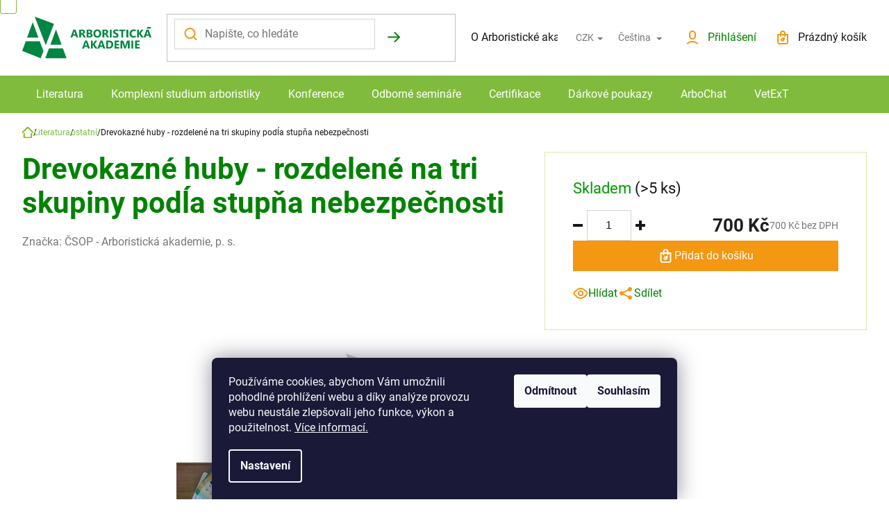

--- FILE ---
content_type: text/html; charset=utf-8
request_url: https://www.arboristickaakademie.cz/arboristicka-akademie-drevokazne-huby-rozdelene-na-tri-skupiny-podla-stupna-nebezpecnosti/
body_size: 25468
content:
<!doctype html><html lang="cs" dir="ltr" class="header-background-light external-fonts-loaded"><head><meta charset="utf-8" /><meta name="viewport" content="width=device-width,initial-scale=1" /><title>Drevokazné huby - rozdelené na tri skupiny podĺa stupňa nebezpečnosti - Arboristická akademie</title><link rel="preconnect" href="https://cdn.myshoptet.com" /><link rel="dns-prefetch" href="https://cdn.myshoptet.com" /><link rel="preload" href="https://cdn.myshoptet.com/prj/dist/master/cms/libs/jquery/jquery-1.11.3.min.js" as="script" /><link href="https://cdn.myshoptet.com/prj/dist/master/cms/templates/frontend_templates/shared/css/font-face/roboto.css" rel="stylesheet"><link href="https://cdn.myshoptet.com/prj/dist/master/shop/dist/font-shoptet-11.css.62c94c7785ff2cea73b2.css" rel="stylesheet"><script>
dataLayer = [];
dataLayer.push({'shoptet' : {
    "pageId": 802,
    "pageType": "productDetail",
    "currency": "CZK",
    "currencyInfo": {
        "decimalSeparator": ",",
        "exchangeRate": 1,
        "priceDecimalPlaces": 2,
        "symbol": "K\u010d",
        "symbolLeft": 0,
        "thousandSeparator": " "
    },
    "language": "cs",
    "projectId": 494302,
    "product": {
        "id": 136,
        "guid": "4a5aacdc-e5a3-11ec-9ed6-ecf4bbd5fcf2",
        "hasVariants": false,
        "codes": [
            {
                "code": 235,
                "quantity": "> 5",
                "stocks": [
                    {
                        "id": "ext",
                        "quantity": "> 5"
                    }
                ]
            }
        ],
        "code": "235",
        "name": "Drevokazn\u00e9 huby - rozdelen\u00e9 na tri skupiny pod\u013aa stup\u0148a nebezpe\u010dnosti",
        "appendix": "",
        "weight": "0",
        "manufacturer": "\u010cSOP - Arboristick\u00e1 akademie, p. s.",
        "manufacturerGuid": "1EF53346BE636E6090BADA0BA3DED3EE",
        "currentCategory": "Literatura | Literatura - ostatn\u00ed",
        "currentCategoryGuid": "4db17b54-f851-11ec-adb3-246e96436e9c",
        "defaultCategory": "Literatura | Literatura - ostatn\u00ed",
        "defaultCategoryGuid": "4db17b54-f851-11ec-adb3-246e96436e9c",
        "currency": "CZK",
        "priceWithVat": 700
    },
    "stocks": [
        {
            "id": "ext",
            "title": "Sklad",
            "isDeliveryPoint": 0,
            "visibleOnEshop": 1
        }
    ],
    "cartInfo": {
        "id": null,
        "freeShipping": false,
        "freeShippingFrom": 0,
        "leftToFreeGift": {
            "formattedPrice": "0 K\u010d",
            "priceLeft": 0
        },
        "freeGift": false,
        "leftToFreeShipping": {
            "priceLeft": 0,
            "dependOnRegion": 0,
            "formattedPrice": "0 K\u010d"
        },
        "discountCoupon": [],
        "getNoBillingShippingPrice": {
            "withoutVat": 0,
            "vat": 0,
            "withVat": 0
        },
        "cartItems": [],
        "taxMode": "ORDINARY"
    },
    "cart": [],
    "customer": {
        "priceRatio": 1,
        "priceListId": 1,
        "groupId": null,
        "registered": false,
        "mainAccount": false
    }
}});
dataLayer.push({'cookie_consent' : {
    "marketing": "denied",
    "analytics": "denied"
}});
document.addEventListener('DOMContentLoaded', function() {
    shoptet.consent.onAccept(function(agreements) {
        if (agreements.length == 0) {
            return;
        }
        dataLayer.push({
            'cookie_consent' : {
                'marketing' : (agreements.includes(shoptet.config.cookiesConsentOptPersonalisation)
                    ? 'granted' : 'denied'),
                'analytics': (agreements.includes(shoptet.config.cookiesConsentOptAnalytics)
                    ? 'granted' : 'denied')
            },
            'event': 'cookie_consent'
        });
    });
});
</script>

<!-- Google Tag Manager -->
<script>(function(w,d,s,l,i){w[l]=w[l]||[];w[l].push({'gtm.start':
new Date().getTime(),event:'gtm.js'});var f=d.getElementsByTagName(s)[0],
j=d.createElement(s),dl=l!='dataLayer'?'&l='+l:'';j.async=true;j.src=
'https://www.googletagmanager.com/gtm.js?id='+i+dl;f.parentNode.insertBefore(j,f);
})(window,document,'script','dataLayer','GTM-56J29JNQ');</script>
<!-- End Google Tag Manager -->

<meta property="og:type" content="website"><meta property="og:site_name" content="arboristickaakademie.cz"><meta property="og:url" content="https://www.arboristickaakademie.cz/arboristicka-akademie-drevokazne-huby-rozdelene-na-tri-skupiny-podla-stupna-nebezpecnosti/"><meta property="og:title" content="Drevokazné huby - rozdelené na tri skupiny podĺa stupňa nebezpečnosti - Arboristická akademie"><meta name="author" content="Arboristická akademie"><meta name="web_author" content="Shoptet.cz"><meta name="dcterms.rightsHolder" content="www.arboristickaakademie.cz"><meta name="robots" content="index,follow"><meta property="og:image" content="https://cdn.myshoptet.com/usr/www.arboristickaakademie.cz/user/shop/big/136-1_drevokazne-huby-rozdelene-na-tri-skupiny-podla-stupna-nebezpecnosti.jpg?657ad5c7"><meta property="og:description" content="Drevokazné huby - rozdelené na tri skupiny podĺa stupňa nebezpečnosti. "><meta name="description" content="Drevokazné huby - rozdelené na tri skupiny podĺa stupňa nebezpečnosti. "><meta property="product:price:amount" content="700"><meta property="product:price:currency" content="CZK"><style>:root {--color-primary: #008200;--color-primary-h: 120;--color-primary-s: 100%;--color-primary-l: 25%;--color-primary-hover: #008200;--color-primary-hover-h: 120;--color-primary-hover-s: 100%;--color-primary-hover-l: 25%;--color-secondary: #008200;--color-secondary-h: 120;--color-secondary-s: 100%;--color-secondary-l: 25%;--color-secondary-hover: #008200;--color-secondary-hover-h: 120;--color-secondary-hover-s: 100%;--color-secondary-hover-l: 25%;--color-tertiary: #008200;--color-tertiary-h: 120;--color-tertiary-s: 100%;--color-tertiary-l: 25%;--color-tertiary-hover: #008200;--color-tertiary-hover-h: 120;--color-tertiary-hover-s: 100%;--color-tertiary-hover-l: 25%;--color-header-background: #ffffff;--template-font: "Roboto";--template-headings-font: "Roboto";--header-background-url: url("[data-uri]");--cookies-notice-background: #1A1937;--cookies-notice-color: #F8FAFB;--cookies-notice-button-hover: #f5f5f5;--cookies-notice-link-hover: #27263f;--templates-update-management-preview-mode-content: "Náhled aktualizací šablony je aktivní pro váš prohlížeč."}</style>
    
    <link href="https://cdn.myshoptet.com/prj/dist/master/shop/dist/main-11.less.fcb4a42d7bd8a71b7ee2.css" rel="stylesheet" />
                <link href="https://cdn.myshoptet.com/prj/dist/master/shop/dist/mobile-header-v1-11.less.1ee105d41b5f713c21aa.css" rel="stylesheet" />
    
    <script>var shoptet = shoptet || {};</script>
    <script src="https://cdn.myshoptet.com/prj/dist/master/shop/dist/main-3g-header.js.05f199e7fd2450312de2.js"></script>
<!-- User include --><!-- project html code header -->
<link href="https://cdn.myshoptet.com/usr/343520.myshoptet.com/user/documents/projects/libs/slick/slick.css" rel="stylesheet" />
<link href="https://cdn.myshoptet.com/usr/343520.myshoptet.com/user/documents/projects/arboakademie/assets/css/style.min.css?v=" rel="stylesheet" />

<script>
	const hpLektoriNadpis = 'Naši lektoři'
  const hpLektoriTlacitkoText = 'Všichni lektoři'
  const hpLektoriTlacitkoUrl = '/nasi-lektori/'
</script>

<style>
/* BARVY VLAJEK U PRODUKTU */
.flag.flag-tip { background-color: #6594ce; }
.flag.flag-new { background-color: #6594ce; }
.flag.flag-action { background-color: #6594ce; }
.flag.flag-discount { background-color: #f41212; }


.in-nasi-lektori #newsWrapper .news-item .text .news-item__link {
  margin-top: 20px;
  margin-inline: auto;
}
.next-step .btn.btn-lg {
gap: 5px;
}
@media (min-width: 768px) {
	.navigation-in:not(.fitted) { padding-right: calc(2rem + 44px); }
  .menu-level-1 { position: relative; }
}
.navigation-in.fitted .menu-level-1 {
	justify-content: space-evenly;
  gap: 20px;
}
.menu-level-1 > li > a { white-space: nowrap; }
.navigation-in ul { flex-wrap: nowrap; gap: 0; }
.navigation-in { width: 100%; position: relative; }
.custom-category-wrapper { background-position: center center !important; }
@media (max-width: 1250px) {
	.custom-category-wrapper { background-position: left center !important; }
}

.o-nas-banner__content ul > li::before, 
.type-product .basic-description ul > li::before, 
.type-post .text ul > li::before { 
	top: .8em; 
}
ol.cart-header {max-width:100%;}
</style>

<script>
window.onload = function() {
	setTimeout(changeText, 50);
}
function changeText() {
const text = "Vážení zákazníci, připravujeme pro vás novou podobu e-shopu. E-shop bude znovu spuštěn dnes 13. 12. v odpoledních hodinách. Omlouváme se za případné komplikace.";
if(document.querySelector('.entrance-protection-inner h1')) {
const elm = document.querySelector('.entrance-protection-inner h1');
elm.textContent =  text
console.log("ok")
}
}
</script>
<!-- /User include --><link rel="shortcut icon" href="/favicon.ico" type="image/x-icon" /><link rel="canonical" href="https://www.arboristickaakademie.cz/arboristicka-akademie-drevokazne-huby-rozdelene-na-tri-skupiny-podla-stupna-nebezpecnosti/" /><link rel="alternate" hreflang="cs" href="https://www.arboristickaakademie.cz/arboristicka-akademie-drevokazne-huby-rozdelene-na-tri-skupiny-podla-stupna-nebezpecnosti/" /><link rel="alternate" hreflang="en" href="https://www.arboristickaakademie.cz/en/arboristicka-akademie-drevokazne-huby-rozdelene-na-tri-skupiny-podla-stupna-nebezpecnosti/" /><link rel="alternate" hreflang="x-default" href="https://www.arboristickaakademie.cz/arboristicka-akademie-drevokazne-huby-rozdelene-na-tri-skupiny-podla-stupna-nebezpecnosti/" /><script>!function(){var t={9196:function(){!function(){var t=/\[object (Boolean|Number|String|Function|Array|Date|RegExp)\]/;function r(r){return null==r?String(r):(r=t.exec(Object.prototype.toString.call(Object(r))))?r[1].toLowerCase():"object"}function n(t,r){return Object.prototype.hasOwnProperty.call(Object(t),r)}function e(t){if(!t||"object"!=r(t)||t.nodeType||t==t.window)return!1;try{if(t.constructor&&!n(t,"constructor")&&!n(t.constructor.prototype,"isPrototypeOf"))return!1}catch(t){return!1}for(var e in t);return void 0===e||n(t,e)}function o(t,r,n){this.b=t,this.f=r||function(){},this.d=!1,this.a={},this.c=[],this.e=function(t){return{set:function(r,n){u(c(r,n),t.a)},get:function(r){return t.get(r)}}}(this),i(this,t,!n);var e=t.push,o=this;t.push=function(){var r=[].slice.call(arguments,0),n=e.apply(t,r);return i(o,r),n}}function i(t,n,o){for(t.c.push.apply(t.c,n);!1===t.d&&0<t.c.length;){if("array"==r(n=t.c.shift()))t:{var i=n,a=t.a;if("string"==r(i[0])){for(var f=i[0].split("."),s=f.pop(),p=(i=i.slice(1),0);p<f.length;p++){if(void 0===a[f[p]])break t;a=a[f[p]]}try{a[s].apply(a,i)}catch(t){}}}else if("function"==typeof n)try{n.call(t.e)}catch(t){}else{if(!e(n))continue;for(var l in n)u(c(l,n[l]),t.a)}o||(t.d=!0,t.f(t.a,n),t.d=!1)}}function c(t,r){for(var n={},e=n,o=t.split("."),i=0;i<o.length-1;i++)e=e[o[i]]={};return e[o[o.length-1]]=r,n}function u(t,o){for(var i in t)if(n(t,i)){var c=t[i];"array"==r(c)?("array"==r(o[i])||(o[i]=[]),u(c,o[i])):e(c)?(e(o[i])||(o[i]={}),u(c,o[i])):o[i]=c}}window.DataLayerHelper=o,o.prototype.get=function(t){var r=this.a;t=t.split(".");for(var n=0;n<t.length;n++){if(void 0===r[t[n]])return;r=r[t[n]]}return r},o.prototype.flatten=function(){this.b.splice(0,this.b.length),this.b[0]={},u(this.a,this.b[0])}}()}},r={};function n(e){var o=r[e];if(void 0!==o)return o.exports;var i=r[e]={exports:{}};return t[e](i,i.exports,n),i.exports}n.n=function(t){var r=t&&t.__esModule?function(){return t.default}:function(){return t};return n.d(r,{a:r}),r},n.d=function(t,r){for(var e in r)n.o(r,e)&&!n.o(t,e)&&Object.defineProperty(t,e,{enumerable:!0,get:r[e]})},n.o=function(t,r){return Object.prototype.hasOwnProperty.call(t,r)},function(){"use strict";n(9196)}()}();</script>    <!-- Global site tag (gtag.js) - Google Analytics -->
    <script async src="https://www.googletagmanager.com/gtag/js?id=G-7JGPBFDZBR"></script>
    <script>
        
        window.dataLayer = window.dataLayer || [];
        function gtag(){dataLayer.push(arguments);}
        

                    console.debug('default consent data');

            gtag('consent', 'default', {"ad_storage":"denied","analytics_storage":"denied","ad_user_data":"denied","ad_personalization":"denied","wait_for_update":500});
            dataLayer.push({
                'event': 'default_consent'
            });
        
        gtag('js', new Date());

        
                gtag('config', 'G-7JGPBFDZBR', {"groups":"GA4","send_page_view":false,"content_group":"productDetail","currency":"CZK","page_language":"cs"});
        
        
        
        
        
        
                    gtag('event', 'page_view', {"send_to":"GA4","page_language":"cs","content_group":"productDetail","currency":"CZK"});
        
                gtag('set', 'currency', 'CZK');

        gtag('event', 'view_item', {
            "send_to": "UA",
            "items": [
                {
                    "id": "235",
                    "name": "Drevokazn\u00e9 huby - rozdelen\u00e9 na tri skupiny pod\u013aa stup\u0148a nebezpe\u010dnosti",
                    "category": "Literatura \/ Literatura - ostatn\u00ed",
                                        "brand": "\u010cSOP - Arboristick\u00e1 akademie, p. s.",
                                                            "price": 700
                }
            ]
        });
        
        
        
        
        
                    gtag('event', 'view_item', {"send_to":"GA4","page_language":"cs","content_group":"productDetail","value":700,"currency":"CZK","items":[{"item_id":"235","item_name":"Drevokazn\u00e9 huby - rozdelen\u00e9 na tri skupiny pod\u013aa stup\u0148a nebezpe\u010dnosti","item_brand":"\u010cSOP - Arboristick\u00e1 akademie, p. s.","item_category":"Literatura","item_category2":"Literatura - ostatn\u00ed","price":700,"quantity":1,"index":0}]});
        
        
        
        
        
        
        
        document.addEventListener('DOMContentLoaded', function() {
            if (typeof shoptet.tracking !== 'undefined') {
                for (var id in shoptet.tracking.bannersList) {
                    gtag('event', 'view_promotion', {
                        "send_to": "UA",
                        "promotions": [
                            {
                                "id": shoptet.tracking.bannersList[id].id,
                                "name": shoptet.tracking.bannersList[id].name,
                                "position": shoptet.tracking.bannersList[id].position
                            }
                        ]
                    });
                }
            }

            shoptet.consent.onAccept(function(agreements) {
                if (agreements.length !== 0) {
                    console.debug('gtag consent accept');
                    var gtagConsentPayload =  {
                        'ad_storage': agreements.includes(shoptet.config.cookiesConsentOptPersonalisation)
                            ? 'granted' : 'denied',
                        'analytics_storage': agreements.includes(shoptet.config.cookiesConsentOptAnalytics)
                            ? 'granted' : 'denied',
                                                                                                'ad_user_data': agreements.includes(shoptet.config.cookiesConsentOptPersonalisation)
                            ? 'granted' : 'denied',
                        'ad_personalization': agreements.includes(shoptet.config.cookiesConsentOptPersonalisation)
                            ? 'granted' : 'denied',
                        };
                    console.debug('update consent data', gtagConsentPayload);
                    gtag('consent', 'update', gtagConsentPayload);
                    dataLayer.push(
                        { 'event': 'update_consent' }
                    );
                }
            });
        });
    </script>
</head><body class="desktop id-802 in-literatura-ostatni template-11 type-product type-detail one-column-body columns-mobile-2 columns-4 ums_forms_redesign--off ums_a11y_category_page--on ums_discussion_rating_forms--off ums_flags_display_unification--on ums_a11y_login--on mobile-header-version-1"><noscript>
    <style>
        #header {
            padding-top: 0;
            position: relative !important;
            top: 0;
        }
        .header-navigation {
            position: relative !important;
        }
        .overall-wrapper {
            margin: 0 !important;
        }
        body:not(.ready) {
            visibility: visible !important;
        }
    </style>
    <div class="no-javascript">
        <div class="no-javascript__title">Musíte změnit nastavení vašeho prohlížeče</div>
        <div class="no-javascript__text">Podívejte se na: <a href="https://www.google.com/support/bin/answer.py?answer=23852">Jak povolit JavaScript ve vašem prohlížeči</a>.</div>
        <div class="no-javascript__text">Pokud používáte software na blokování reklam, může být nutné povolit JavaScript z této stránky.</div>
        <div class="no-javascript__text">Děkujeme.</div>
    </div>
</noscript>

        <div id="fb-root"></div>
        <script>
            window.fbAsyncInit = function() {
                FB.init({
//                    appId            : 'your-app-id',
                    autoLogAppEvents : true,
                    xfbml            : true,
                    version          : 'v19.0'
                });
            };
        </script>
        <script async defer crossorigin="anonymous" src="https://connect.facebook.net/cs_CZ/sdk.js"></script>
<!-- Google Tag Manager (noscript) -->
<noscript><iframe src="https://www.googletagmanager.com/ns.html?id=GTM-56J29JNQ"
height="0" width="0" style="display:none;visibility:hidden"></iframe></noscript>
<!-- End Google Tag Manager (noscript) -->

    <div class="siteCookies siteCookies--bottom siteCookies--dark js-siteCookies" role="dialog" data-testid="cookiesPopup" data-nosnippet>
        <div class="siteCookies__form">
            <div class="siteCookies__content">
                <div class="siteCookies__text">
                    Používáme cookies, abychom Vám umožnili pohodlné prohlížení webu a díky analýze provozu webu neustále zlepšovali jeho funkce, výkon a použitelnost. <a href="/o-nakupu/gdpr/" target="_blank" rel="noopener noreferrer" title="Více informací">Více informací.</a>
                </div>
                <p class="siteCookies__links">
                    <button class="siteCookies__link js-cookies-settings" aria-label="Nastavení cookies" data-testid="cookiesSettings">Nastavení</button>
                </p>
            </div>
            <div class="siteCookies__buttonWrap">
                                    <button class="siteCookies__button js-cookiesConsentSubmit" value="reject" aria-label="Odmítnout cookies" data-testid="buttonCookiesReject">Odmítnout</button>
                                <button class="siteCookies__button js-cookiesConsentSubmit" value="all" aria-label="Přijmout cookies" data-testid="buttonCookiesAccept">Souhlasím</button>
            </div>
        </div>
        <script>
            document.addEventListener("DOMContentLoaded", () => {
                const siteCookies = document.querySelector('.js-siteCookies');
                document.addEventListener("scroll", shoptet.common.throttle(() => {
                    const st = document.documentElement.scrollTop;
                    if (st > 1) {
                        siteCookies.classList.add('siteCookies--scrolled');
                    } else {
                        siteCookies.classList.remove('siteCookies--scrolled');
                    }
                }, 100));
            });
        </script>
    </div>
<a href="#content" class="skip-link sr-only">Přejít na obsah</a><div class="overall-wrapper"><div class="user-action"><div class="container">
    <div class="user-action-in">
                    <div id="login" class="user-action-login popup-widget login-widget" role="dialog" aria-labelledby="loginHeading">
        <div class="popup-widget-inner">
                            <h2 id="loginHeading">Přihlášení k vašemu účtu</h2><div id="customerLogin"><form action="/action/Customer/Login/" method="post" id="formLoginIncluded" class="csrf-enabled formLogin" data-testid="formLogin"><input type="hidden" name="referer" value="" /><div class="form-group"><div class="input-wrapper email js-validated-element-wrapper no-label"><input type="email" name="email" class="form-control" autofocus placeholder="E-mailová adresa (např. jan@novak.cz)" data-testid="inputEmail" autocomplete="email" required /></div></div><div class="form-group"><div class="input-wrapper password js-validated-element-wrapper no-label"><input type="password" name="password" class="form-control" placeholder="Heslo" data-testid="inputPassword" autocomplete="current-password" required /><span class="no-display">Nemůžete vyplnit toto pole</span><input type="text" name="surname" value="" class="no-display" /></div></div><div class="form-group"><div class="login-wrapper"><button type="submit" class="btn btn-secondary btn-text btn-login" data-testid="buttonSubmit">Přihlásit se</button><div class="password-helper"><a href="/registrace/" data-testid="signup" rel="nofollow">Nová registrace</a><a href="/klient/zapomenute-heslo/" rel="nofollow">Zapomenuté heslo</a></div></div></div></form>
</div>                    </div>
    </div>

                            <div id="cart-widget" class="user-action-cart popup-widget cart-widget loader-wrapper" data-testid="popupCartWidget" role="dialog" aria-hidden="true">
    <div class="popup-widget-inner cart-widget-inner place-cart-here">
        <div class="loader-overlay">
            <div class="loader"></div>
        </div>
    </div>

    <div class="cart-widget-button">
        <a href="/kosik/" class="btn btn-conversion" id="continue-order-button" rel="nofollow" data-testid="buttonNextStep">Pokračovat do košíku</a>
    </div>
</div>
            </div>
</div>
</div><div class="top-navigation-bar" data-testid="topNavigationBar">

    <div class="container">

        <div class="top-navigation-contacts">
            <strong>Zákaznická podpora:</strong><a href="tel:+420770147324" class="project-phone" aria-label="Zavolat na +420770147324" data-testid="contactboxPhone"><span>+420770147324</span></a><a href="mailto:e-shop@arboristickaakademie.cz" class="project-email" data-testid="contactboxEmail"><span>e-shop@arboristickaakademie.cz</span></a>        </div>

                            <div class="top-navigation-menu">
                <div class="top-navigation-menu-trigger"></div>
                <ul class="top-navigation-bar-menu">
                                            <li class="top-navigation-menu-item-873">
                            <a href="/o-arboristicke-akademii/">O Arboristické akademii</a>
                        </li>
                                            <li class="top-navigation-menu-item-682">
                            <a href="/nase-novinky/">Novinky</a>
                        </li>
                                            <li class="top-navigation-menu-item-817">
                            <a href="/o-nakupu/">O nákupu</a>
                        </li>
                                    </ul>
                <ul class="top-navigation-bar-menu-helper"></ul>
            </div>
        
        <div class="top-navigation-tools top-navigation-tools--language">
            <div class="responsive-tools">
                <a href="#" class="toggle-window" data-target="search" aria-label="Hledat" data-testid="linkSearchIcon"></a>
                                                            <a href="#" class="toggle-window" data-target="login"></a>
                                                    <a href="#" class="toggle-window" data-target="navigation" aria-label="Menu" data-testid="hamburgerMenu"></a>
            </div>
                <div class="languagesMenu">
        <button id="topNavigationDropdown" class="languagesMenu__flags" type="button" data-toggle="dropdown" aria-haspopup="true" aria-expanded="false">
            <svg aria-hidden="true" style="position: absolute; width: 0; height: 0; overflow: hidden;" version="1.1" xmlns="http://www.w3.org/2000/svg" xmlns:xlink="http://www.w3.org/1999/xlink"><defs><symbol id="shp-flag-CZ" viewBox="0 0 32 32"><title>CZ</title><path fill="#0052b4" style="fill: var(--color20, #0052b4)" d="M0 5.334h32v21.333h-32v-21.333z"></path><path fill="#d80027" style="fill: var(--color19, #d80027)" d="M32 16v10.666h-32l13.449-10.666z"></path><path fill="#f0f0f0" style="fill: var(--color21, #f0f0f0)" d="M32 5.334v10.666h-18.551l-13.449-10.666z"></path></symbol><symbol id="shp-flag-GB" viewBox="0 0 32 32"><title>GB</title><path fill="#f0f0f0" style="fill: var(--color21, #f0f0f0)" d="M0 5.333h32v21.334h-32v-21.334z"></path><path fill="#d80027" style="fill: var(--color19, #d80027)" d="M18 5.333h-4v8.667h-14v4h14v8.667h4v-8.667h14v-4h-14z"></path><path fill="#0052b4" style="fill: var(--color20, #0052b4)" d="M24.612 19.71l7.388 4.105v-4.105z"></path><path fill="#0052b4" style="fill: var(--color20, #0052b4)" d="M19.478 19.71l12.522 6.957v-1.967l-8.981-4.989z"></path><path fill="#0052b4" style="fill: var(--color20, #0052b4)" d="M28.665 26.666l-9.186-5.104v5.104z"></path><path fill="#f0f0f0" style="fill: var(--color21, #f0f0f0)" d="M19.478 19.71l12.522 6.957v-1.967l-8.981-4.989z"></path><path fill="#d80027" style="fill: var(--color19, #d80027)" d="M19.478 19.71l12.522 6.957v-1.967l-8.981-4.989z"></path><path fill="#0052b4" style="fill: var(--color20, #0052b4)" d="M5.646 19.71l-5.646 3.137v-3.137z"></path><path fill="#0052b4" style="fill: var(--color20, #0052b4)" d="M12.522 20.594v6.072h-10.929z"></path><path fill="#d80027" style="fill: var(--color19, #d80027)" d="M8.981 19.71l-8.981 4.989v1.967l12.522-6.957z"></path><path fill="#0052b4" style="fill: var(--color20, #0052b4)" d="M7.388 12.29l-7.388-4.105v4.105z"></path><path fill="#0052b4" style="fill: var(--color20, #0052b4)" d="M12.522 12.29l-12.522-6.957v1.967l8.981 4.989z"></path><path fill="#0052b4" style="fill: var(--color20, #0052b4)" d="M3.335 5.333l9.186 5.104v-5.104z"></path><path fill="#f0f0f0" style="fill: var(--color21, #f0f0f0)" d="M12.522 12.29l-12.522-6.957v1.967l8.981 4.989z"></path><path fill="#d80027" style="fill: var(--color19, #d80027)" d="M12.522 12.29l-12.522-6.957v1.967l8.981 4.989z"></path><path fill="#0052b4" style="fill: var(--color20, #0052b4)" d="M26.354 12.29l5.646-3.137v3.137z"></path><path fill="#0052b4" style="fill: var(--color20, #0052b4)" d="M19.478 11.405v-6.072h10.929z"></path><path fill="#d80027" style="fill: var(--color19, #d80027)" d="M23.019 12.29l8.981-4.989v-1.967l-12.522 6.957z"></path></symbol></defs></svg>
            <svg class="shp-flag shp-flag-CZ">
                <use xlink:href="#shp-flag-CZ"></use>
            </svg>
            <span class="caret"></span>
        </button>
        <div class="languagesMenu__content" aria-labelledby="topNavigationDropdown">
                            <div class="languagesMenu__box toggle-window js-languagesMenu__box" data-hover="true" data-target="currency">
                    <div class="languagesMenu__header languagesMenu__header--name">Měna</div>
                    <div class="languagesMenu__header languagesMenu__header--actual" data-toggle="dropdown">CZK<span class="caret"></span></div>
                    <ul class="languagesMenu__list languagesMenu__list--currency">
                                                    <li class="languagesMenu__list__item">
                                <a href="/action/Currency/changeCurrency/?currencyCode=CZK" rel="nofollow" class="languagesMenu__list__link languagesMenu__list__link--currency">CZK</a>
                            </li>
                                                    <li class="languagesMenu__list__item">
                                <a href="/action/Currency/changeCurrency/?currencyCode=EUR" rel="nofollow" class="languagesMenu__list__link languagesMenu__list__link--currency">EUR</a>
                            </li>
                                            </ul>
                </div>
                                        <div class="languagesMenu__box toggle-window js-languagesMenu__box" data-hover="true" data-target="language">
                    <div class="languagesMenu__header languagesMenu__header--name">Jazyk</div>
                    <div class="languagesMenu__header languagesMenu__header--actual" data-toggle="dropdown">
                                                                                    
                                    Čeština
                                
                                                                                                                                <span class="caret"></span>
                    </div>
                    <ul class="languagesMenu__list languagesMenu__list--language">
                                                    <li>
                                <a href="/action/Language/changeLanguage/?language=cs" rel="nofollow" class="languagesMenu__list__link">
                                    <svg class="shp-flag shp-flag-CZ">
                                        <use xlink:href="#shp-flag-CZ"></use>
                                    </svg>
                                    <span class="languagesMenu__list__name languagesMenu__list__name--actual">Čeština</span>
                                </a>
                            </li>
                                                    <li>
                                <a href="/action/Language/changeLanguage/?language=en" rel="nofollow" class="languagesMenu__list__link">
                                    <svg class="shp-flag shp-flag-GB">
                                        <use xlink:href="#shp-flag-GB"></use>
                                    </svg>
                                    <span class="languagesMenu__list__name">English</span>
                                </a>
                            </li>
                                            </ul>
                </div>
                    </div>
    </div>
            <button class="top-nav-button top-nav-button-login toggle-window" type="button" data-target="login" aria-haspopup="dialog" aria-controls="login" aria-expanded="false" data-testid="signin"><span>Přihlášení</span></button>        </div>

    </div>

</div>
<header id="header"><div class="container navigation-wrapper">
    <div class="header-top">
        <div class="site-name-wrapper">
            <div class="site-name"><a href="/" data-testid="linkWebsiteLogo"><img src="https://cdn.myshoptet.com/usr/www.arboristickaakademie.cz/user/logos/logo.svg" alt="Arboristická akademie" fetchpriority="low" /></a></div>        </div>
        <div class="search" itemscope itemtype="https://schema.org/WebSite">
            <meta itemprop="headline" content="Literatura - ostatní"/><meta itemprop="url" content="https://www.arboristickaakademie.cz"/><meta itemprop="text" content="Drevokazné huby - rozdelené na tri skupiny podĺa stupňa nebezpečnosti. "/>            <form action="/action/ProductSearch/prepareString/" method="post"
    id="formSearchForm" class="search-form compact-form js-search-main"
    itemprop="potentialAction" itemscope itemtype="https://schema.org/SearchAction" data-testid="searchForm">
    <fieldset>
        <meta itemprop="target"
            content="https://www.arboristickaakademie.cz/vyhledavani/?string={string}"/>
        <input type="hidden" name="language" value="cs"/>
        
            
<input
    type="search"
    name="string"
        class="query-input form-control search-input js-search-input"
    placeholder="Napište, co hledáte"
    autocomplete="off"
    required
    itemprop="query-input"
    aria-label="Vyhledávání"
    data-testid="searchInput"
>
            <button type="submit" class="btn btn-default" data-testid="searchBtn">Hledat</button>
        
    </fieldset>
</form>
        </div>
        <div class="navigation-buttons">
                
    <a href="/kosik/" class="btn btn-icon toggle-window cart-count" data-target="cart" data-hover="true" data-redirect="true" data-testid="headerCart" rel="nofollow" aria-haspopup="dialog" aria-expanded="false" aria-controls="cart-widget">
        
                <span class="sr-only">Nákupní košík</span>
        
            <span class="cart-price visible-lg-inline-block" data-testid="headerCartPrice">
                                    Prázdný košík                            </span>
        
    
            </a>
        </div>
    </div>
    <nav id="navigation" aria-label="Hlavní menu" data-collapsible="true"><div class="navigation-in menu"><ul class="menu-level-1" role="menubar" data-testid="headerMenuItems"><li class="menu-item-712 ext" role="none"><a href="/literatura/" data-testid="headerMenuItem" role="menuitem" aria-haspopup="true" aria-expanded="false"><b>Literatura</b><span class="submenu-arrow"></span></a><ul class="menu-level-2" aria-label="Literatura" tabindex="-1" role="menu"><li class="menu-item-799" role="none"><a href="/literatura-metodicke-prirucky/" class="menu-image" data-testid="headerMenuItem" tabindex="-1" aria-hidden="true"><img src="data:image/svg+xml,%3Csvg%20width%3D%22140%22%20height%3D%22100%22%20xmlns%3D%22http%3A%2F%2Fwww.w3.org%2F2000%2Fsvg%22%3E%3C%2Fsvg%3E" alt="" aria-hidden="true" width="140" height="100"  data-src="https://cdn.myshoptet.com/prj/dist/master/cms/templates/frontend_templates/00/img/folder.svg" fetchpriority="low" /></a><div><a href="/literatura-metodicke-prirucky/" data-testid="headerMenuItem" role="menuitem"><span>metodické příručky ke standardům AOPK ČR</span></a>
                        </div></li><li class="menu-item-802 active" role="none"><a href="/literatura-ostatni/" class="menu-image" data-testid="headerMenuItem" tabindex="-1" aria-hidden="true"><img src="data:image/svg+xml,%3Csvg%20width%3D%22140%22%20height%3D%22100%22%20xmlns%3D%22http%3A%2F%2Fwww.w3.org%2F2000%2Fsvg%22%3E%3C%2Fsvg%3E" alt="" aria-hidden="true" width="140" height="100"  data-src="https://cdn.myshoptet.com/prj/dist/master/cms/templates/frontend_templates/00/img/folder.svg" fetchpriority="low" /></a><div><a href="/literatura-ostatni/" data-testid="headerMenuItem" role="menuitem"><span>ostatní</span></a>
                        </div></li></ul></li>
<li class="menu-item-886 ext" role="none"><a href="/komplexni-studium/" data-testid="headerMenuItem" role="menuitem" aria-haspopup="true" aria-expanded="false"><b>Komplexní studium arboristiky</b><span class="submenu-arrow"></span></a><ul class="menu-level-2" aria-label="Komplexní studium arboristiky" tabindex="-1" role="menu"><li class="menu-item-892" role="none"><a href="/ks-obecne/" class="menu-image" data-testid="headerMenuItem" tabindex="-1" aria-hidden="true"><img src="data:image/svg+xml,%3Csvg%20width%3D%22140%22%20height%3D%22100%22%20xmlns%3D%22http%3A%2F%2Fwww.w3.org%2F2000%2Fsvg%22%3E%3C%2Fsvg%3E" alt="" aria-hidden="true" width="140" height="100"  data-src="https://cdn.myshoptet.com/prj/dist/master/cms/templates/frontend_templates/00/img/folder.svg" fetchpriority="low" /></a><div><a href="/ks-obecne/" data-testid="headerMenuItem" role="menuitem"><span>OBECNÉ - Komplexní studium arboristiky</span></a>
                        </div></li><li class="menu-item-895" role="none"><a href="/ks-specializacni/" class="menu-image" data-testid="headerMenuItem" tabindex="-1" aria-hidden="true"><img src="data:image/svg+xml,%3Csvg%20width%3D%22140%22%20height%3D%22100%22%20xmlns%3D%22http%3A%2F%2Fwww.w3.org%2F2000%2Fsvg%22%3E%3C%2Fsvg%3E" alt="" aria-hidden="true" width="140" height="100"  data-src="https://cdn.myshoptet.com/prj/dist/master/cms/templates/frontend_templates/00/img/folder.svg" fetchpriority="low" /></a><div><a href="/ks-specializacni/" data-testid="headerMenuItem" role="menuitem"><span>SPECIALIZAČNÍ - Komplexní studium arboristiky</span></a>
                        </div></li></ul></li>
<li class="menu-item-715 ext" role="none"><a href="/konference/" data-testid="headerMenuItem" role="menuitem" aria-haspopup="true" aria-expanded="false"><b>Konference</b><span class="submenu-arrow"></span></a><ul class="menu-level-2" aria-label="Konference" tabindex="-1" role="menu"><li class="menu-item-793" role="none"><a href="/konference-on-line/" class="menu-image" data-testid="headerMenuItem" tabindex="-1" aria-hidden="true"><img src="data:image/svg+xml,%3Csvg%20width%3D%22140%22%20height%3D%22100%22%20xmlns%3D%22http%3A%2F%2Fwww.w3.org%2F2000%2Fsvg%22%3E%3C%2Fsvg%3E" alt="" aria-hidden="true" width="140" height="100"  data-src="https://cdn.myshoptet.com/prj/dist/master/cms/templates/frontend_templates/00/img/folder.svg" fetchpriority="low" /></a><div><a href="/konference-on-line/" data-testid="headerMenuItem" role="menuitem"><span>ON-line</span></a>
                        </div></li><li class="menu-item-796" role="none"><a href="/konference-prezencni/" class="menu-image" data-testid="headerMenuItem" tabindex="-1" aria-hidden="true"><img src="data:image/svg+xml,%3Csvg%20width%3D%22140%22%20height%3D%22100%22%20xmlns%3D%22http%3A%2F%2Fwww.w3.org%2F2000%2Fsvg%22%3E%3C%2Fsvg%3E" alt="" aria-hidden="true" width="140" height="100"  data-src="https://cdn.myshoptet.com/prj/dist/master/cms/templates/frontend_templates/00/img/folder.svg" fetchpriority="low" /></a><div><a href="/konference-prezencni/" data-testid="headerMenuItem" role="menuitem"><span>prezenční</span></a>
                        </div></li><li class="menu-item-844" role="none"><a href="/konference-zaznamy/" class="menu-image" data-testid="headerMenuItem" tabindex="-1" aria-hidden="true"><img src="data:image/svg+xml,%3Csvg%20width%3D%22140%22%20height%3D%22100%22%20xmlns%3D%22http%3A%2F%2Fwww.w3.org%2F2000%2Fsvg%22%3E%3C%2Fsvg%3E" alt="" aria-hidden="true" width="140" height="100"  data-src="https://cdn.myshoptet.com/prj/dist/master/cms/templates/frontend_templates/00/img/folder.svg" fetchpriority="low" /></a><div><a href="/konference-zaznamy/" data-testid="headerMenuItem" role="menuitem"><span>záznamy</span></a>
                        </div></li></ul></li>
<li class="menu-item-742 ext" role="none"><a href="/odborne-seminare/" data-testid="headerMenuItem" role="menuitem" aria-haspopup="true" aria-expanded="false"><b>Odborné semináře</b><span class="submenu-arrow"></span></a><ul class="menu-level-2" aria-label="Odborné semináře" tabindex="-1" role="menu"><li class="menu-item-852" role="none"><a href="/os-akreditovane/" class="menu-image" data-testid="headerMenuItem" tabindex="-1" aria-hidden="true"><img src="data:image/svg+xml,%3Csvg%20width%3D%22140%22%20height%3D%22100%22%20xmlns%3D%22http%3A%2F%2Fwww.w3.org%2F2000%2Fsvg%22%3E%3C%2Fsvg%3E" alt="" aria-hidden="true" width="140" height="100"  data-src="https://cdn.myshoptet.com/prj/dist/master/cms/templates/frontend_templates/00/img/folder.svg" fetchpriority="low" /></a><div><a href="/os-akreditovane/" data-testid="headerMenuItem" role="menuitem"><span>akreditované</span></a>
                        </div></li><li class="menu-item-787" role="none"><a href="/os-na-miru/" class="menu-image" data-testid="headerMenuItem" tabindex="-1" aria-hidden="true"><img src="data:image/svg+xml,%3Csvg%20width%3D%22140%22%20height%3D%22100%22%20xmlns%3D%22http%3A%2F%2Fwww.w3.org%2F2000%2Fsvg%22%3E%3C%2Fsvg%3E" alt="" aria-hidden="true" width="140" height="100"  data-src="https://cdn.myshoptet.com/prj/dist/master/cms/templates/frontend_templates/00/img/folder.svg" fetchpriority="low" /></a><div><a href="/os-na-miru/" data-testid="headerMenuItem" role="menuitem"><span>na míru</span></a>
                        </div></li><li class="menu-item-775" role="none"><a href="/os-prezencni/" class="menu-image" data-testid="headerMenuItem" tabindex="-1" aria-hidden="true"><img src="data:image/svg+xml,%3Csvg%20width%3D%22140%22%20height%3D%22100%22%20xmlns%3D%22http%3A%2F%2Fwww.w3.org%2F2000%2Fsvg%22%3E%3C%2Fsvg%3E" alt="" aria-hidden="true" width="140" height="100"  data-src="https://cdn.myshoptet.com/prj/dist/master/cms/templates/frontend_templates/00/img/folder.svg" fetchpriority="low" /></a><div><a href="/os-prezencni/" data-testid="headerMenuItem" role="menuitem"><span>prezenční</span></a>
                        </div></li><li class="menu-item-781" role="none"><a href="/os-priprava-k-certifikacim/" class="menu-image" data-testid="headerMenuItem" tabindex="-1" aria-hidden="true"><img src="data:image/svg+xml,%3Csvg%20width%3D%22140%22%20height%3D%22100%22%20xmlns%3D%22http%3A%2F%2Fwww.w3.org%2F2000%2Fsvg%22%3E%3C%2Fsvg%3E" alt="" aria-hidden="true" width="140" height="100"  data-src="https://cdn.myshoptet.com/prj/dist/master/cms/templates/frontend_templates/00/img/folder.svg" fetchpriority="low" /></a><div><a href="/os-priprava-k-certifikacim/" data-testid="headerMenuItem" role="menuitem"><span>příprava k certifikacím</span></a>
                        </div></li><li class="menu-item-826" role="none"><a href="/os-zaznamy-webinaru/" class="menu-image" data-testid="headerMenuItem" tabindex="-1" aria-hidden="true"><img src="data:image/svg+xml,%3Csvg%20width%3D%22140%22%20height%3D%22100%22%20xmlns%3D%22http%3A%2F%2Fwww.w3.org%2F2000%2Fsvg%22%3E%3C%2Fsvg%3E" alt="" aria-hidden="true" width="140" height="100"  data-src="https://cdn.myshoptet.com/prj/dist/master/cms/templates/frontend_templates/00/img/folder.svg" fetchpriority="low" /></a><div><a href="/os-zaznamy-webinaru/" data-testid="headerMenuItem" role="menuitem"><span>záznamy webinářů</span></a>
                        </div></li></ul></li>
<li class="menu-item-709 ext" role="none"><a href="/certifikace/" data-testid="headerMenuItem" role="menuitem" aria-haspopup="true" aria-expanded="false"><b>Certifikace</b><span class="submenu-arrow"></span></a><ul class="menu-level-2" aria-label="Certifikace" tabindex="-1" role="menu"><li class="menu-item-757" role="none"><a href="/certifikace-cca-arborista/" class="menu-image" data-testid="headerMenuItem" tabindex="-1" aria-hidden="true"><img src="data:image/svg+xml,%3Csvg%20width%3D%22140%22%20height%3D%22100%22%20xmlns%3D%22http%3A%2F%2Fwww.w3.org%2F2000%2Fsvg%22%3E%3C%2Fsvg%3E" alt="" aria-hidden="true" width="140" height="100"  data-src="https://cdn.myshoptet.com/usr/www.arboristickaakademie.cz/user/categories/thumb/__esk___certifikovan___arborista_(png).png" fetchpriority="low" /></a><div><a href="/certifikace-cca-arborista/" data-testid="headerMenuItem" role="menuitem"><span>ČCA - Arborista</span></a>
                        </div></li><li class="menu-item-760" role="none"><a href="/certifikace-cca-silnicar/" class="menu-image" data-testid="headerMenuItem" tabindex="-1" aria-hidden="true"><img src="data:image/svg+xml,%3Csvg%20width%3D%22140%22%20height%3D%22100%22%20xmlns%3D%22http%3A%2F%2Fwww.w3.org%2F2000%2Fsvg%22%3E%3C%2Fsvg%3E" alt="" aria-hidden="true" width="140" height="100"  data-src="https://cdn.myshoptet.com/usr/www.arboristickaakademie.cz/user/categories/thumb/__esk___certifikovan___arborista_-_silni_______(png).png" fetchpriority="low" /></a><div><a href="/certifikace-cca-silnicar/" data-testid="headerMenuItem" role="menuitem"><span>ČCA - Silničář</span></a>
                        </div></li><li class="menu-item-751" role="none"><a href="/certifikace-etw/" class="menu-image" data-testid="headerMenuItem" tabindex="-1" aria-hidden="true"><img src="data:image/svg+xml,%3Csvg%20width%3D%22140%22%20height%3D%22100%22%20xmlns%3D%22http%3A%2F%2Fwww.w3.org%2F2000%2Fsvg%22%3E%3C%2Fsvg%3E" alt="" aria-hidden="true" width="140" height="100"  data-src="https://cdn.myshoptet.com/usr/www.arboristickaakademie.cz/user/categories/thumb/etw_logo-4c.jpg" fetchpriority="low" /></a><div><a href="/certifikace-etw/" data-testid="headerMenuItem" role="menuitem"><span>ETW</span></a>
                        </div></li><li class="menu-item-754" role="none"><a href="/certifikace-vetcert/" class="menu-image" data-testid="headerMenuItem" tabindex="-1" aria-hidden="true"><img src="data:image/svg+xml,%3Csvg%20width%3D%22140%22%20height%3D%22100%22%20xmlns%3D%22http%3A%2F%2Fwww.w3.org%2F2000%2Fsvg%22%3E%3C%2Fsvg%3E" alt="" aria-hidden="true" width="140" height="100"  data-src="https://cdn.myshoptet.com/usr/www.arboristickaakademie.cz/user/categories/thumb/vetcert-logo-2017_a4.jpg" fetchpriority="low" /></a><div><a href="/certifikace-vetcert/" data-testid="headerMenuItem" role="menuitem"><span>VETcert</span></a>
                        </div></li></ul></li>
<li class="menu-item-832" role="none"><a href="/darkove-poukazy/" data-testid="headerMenuItem" role="menuitem" aria-expanded="false"><b>Dárkové poukazy</b></a></li>
<li class="menu-item-841 ext" role="none"><a href="/arbochat/" data-testid="headerMenuItem" role="menuitem" aria-haspopup="true" aria-expanded="false"><b>ArboChat</b><span class="submenu-arrow"></span></a><ul class="menu-level-2" aria-label="ArboChat" tabindex="-1" role="menu"><li class="" role="none"><a href="/arbochat/arbochat-2025/" class="menu-image" data-testid="headerMenuItem" tabindex="-1" aria-hidden="true"><img src="data:image/svg+xml,%3Csvg%20width%3D%22140%22%20height%3D%22100%22%20xmlns%3D%22http%3A%2F%2Fwww.w3.org%2F2000%2Fsvg%22%3E%3C%2Fsvg%3E" alt="" aria-hidden="true" width="140" height="100"  data-src="https://cdn.myshoptet.com/usr/www.arboristickaakademie.cz/user/articles/images/logo_arbochat-1.png" fetchpriority="low" /></a><div><a href="/arbochat/arbochat-2025/" data-testid="headerMenuItem" role="menuitem"><span>ArboChaty 2025</span></a>
                        </div></li><li class="" role="none"><a href="/arbochat/arbochaty-2024/" class="menu-image" data-testid="headerMenuItem" tabindex="-1" aria-hidden="true"><img src="data:image/svg+xml,%3Csvg%20width%3D%22140%22%20height%3D%22100%22%20xmlns%3D%22http%3A%2F%2Fwww.w3.org%2F2000%2Fsvg%22%3E%3C%2Fsvg%3E" alt="" aria-hidden="true" width="140" height="100"  data-src="https://cdn.myshoptet.com/usr/www.arboristickaakademie.cz/user/articles/images/logo_arbochat.png" fetchpriority="low" /></a><div><a href="/arbochat/arbochaty-2024/" data-testid="headerMenuItem" role="menuitem"><span>ArboChaty 2024</span></a>
                        </div></li><li class="" role="none"><a href="/arbochat/arbochaty-2022/" class="menu-image" data-testid="headerMenuItem" tabindex="-1" aria-hidden="true"><img src="data:image/svg+xml,%3Csvg%20width%3D%22140%22%20height%3D%22100%22%20xmlns%3D%22http%3A%2F%2Fwww.w3.org%2F2000%2Fsvg%22%3E%3C%2Fsvg%3E" alt="" aria-hidden="true" width="140" height="100"  data-src="https://cdn.myshoptet.com/usr/www.arboristickaakademie.cz/user/articles/images/logo_arbochat-1-1.png" fetchpriority="low" /></a><div><a href="/arbochat/arbochaty-2022/" data-testid="headerMenuItem" role="menuitem"><span>ArboChaty 2022</span></a>
                        </div></li><li class="" role="none"><a href="/arbochat/arbochaty-2023/" class="menu-image" data-testid="headerMenuItem" tabindex="-1" aria-hidden="true"><img src="data:image/svg+xml,%3Csvg%20width%3D%22140%22%20height%3D%22100%22%20xmlns%3D%22http%3A%2F%2Fwww.w3.org%2F2000%2Fsvg%22%3E%3C%2Fsvg%3E" alt="" aria-hidden="true" width="140" height="100"  data-src="https://cdn.myshoptet.com/usr/www.arboristickaakademie.cz/user/articles/images/logo_arbochat.png" fetchpriority="low" /></a><div><a href="/arbochat/arbochaty-2023/" data-testid="headerMenuItem" role="menuitem"><span>ArboChaty 2023</span></a>
                        </div></li><li class="" role="none"><a href="/arbochat/arbochat-v-roce-2020-a-2021/" class="menu-image" data-testid="headerMenuItem" tabindex="-1" aria-hidden="true"><img src="data:image/svg+xml,%3Csvg%20width%3D%22140%22%20height%3D%22100%22%20xmlns%3D%22http%3A%2F%2Fwww.w3.org%2F2000%2Fsvg%22%3E%3C%2Fsvg%3E" alt="" aria-hidden="true" width="140" height="100"  data-src="https://cdn.myshoptet.com/usr/www.arboristickaakademie.cz/user/articles/images/logo_arbochat-1-2.png" fetchpriority="low" /></a><div><a href="/arbochat/arbochat-v-roce-2020-a-2021/" data-testid="headerMenuItem" role="menuitem"><span>ArboChaty v roce 2020 a 2021</span></a>
                        </div></li></ul></li>
<li class="menu-item-838 ext" role="none"><a href="/vetext/" data-testid="headerMenuItem" role="menuitem" aria-haspopup="true" aria-expanded="false"><b>VetExT</b><span class="submenu-arrow"></span></a><ul class="menu-level-2" aria-label="VetExT" tabindex="-1" role="menu"><li class="" role="none"><a href="/vetext/sdvtapp/" class="menu-image" data-testid="headerMenuItem" tabindex="-1" aria-hidden="true"><img src="data:image/svg+xml,%3Csvg%20width%3D%22140%22%20height%3D%22100%22%20xmlns%3D%22http%3A%2F%2Fwww.w3.org%2F2000%2Fsvg%22%3E%3C%2Fsvg%3E" alt="" aria-hidden="true" width="140" height="100"  data-src="https://cdn.myshoptet.com/usr/www.arboristickaakademie.cz/user/articles/images/sdvt_logo_horizontal_gradient.jpg" fetchpriority="low" /></a><div><a href="/vetext/sdvtapp/" data-testid="headerMenuItem" role="menuitem"><span>Sdílená databáze senescentních biotopových stromů - SDVTapp</span></a>
                        </div></li><li class="" role="none"><a href="/vetext/vetext/" class="menu-image" data-testid="headerMenuItem" tabindex="-1" aria-hidden="true"><img src="data:image/svg+xml,%3Csvg%20width%3D%22140%22%20height%3D%22100%22%20xmlns%3D%22http%3A%2F%2Fwww.w3.org%2F2000%2Fsvg%22%3E%3C%2Fsvg%3E" alt="" aria-hidden="true" width="140" height="100"  data-src="https://cdn.myshoptet.com/usr/www.arboristickaakademie.cz/user/articles/images/norske-fondy_banner_130x27_black-1024x213-1.jpg" fetchpriority="low" /></a><div><a href="/vetext/vetext/" data-testid="headerMenuItem" role="menuitem"><span>VetExT – Veteran Tree  Experience Transfer</span></a>
                        </div></li><li class="" role="none"><a href="/vetext/vetext-predstaveni-projektu-v-olomouci/" class="menu-image" data-testid="headerMenuItem" tabindex="-1" aria-hidden="true"><img src="data:image/svg+xml,%3Csvg%20width%3D%22140%22%20height%3D%22100%22%20xmlns%3D%22http%3A%2F%2Fwww.w3.org%2F2000%2Fsvg%22%3E%3C%2Fsvg%3E" alt="" aria-hidden="true" width="140" height="100"  data-src="https://cdn.myshoptet.com/usr/www.arboristickaakademie.cz/user/articles/images/predstaveni-projektu-600x451.jpg" fetchpriority="low" /></a><div><a href="/vetext/vetext-predstaveni-projektu-v-olomouci/" data-testid="headerMenuItem" role="menuitem"><span>Nový projekt zaměřený na ochranu starých stromů byl představen na konferenci Naše příroda v Olomouci</span></a>
                        </div></li></ul></li>
</ul>
    <ul class="navigationActions" role="menu">
                    <li class="ext" role="none">
                <a href="#">
                                            <span class="navigationActions__flagWrapper">
                            <span>CZK /</span>
                            <svg class="shp-flag shp-flag-CZ navigationActions__flag navigationActions__flag-right">
                                <use xlink:href="#shp-flag-CZ"></use>
                            </svg>
                        </span>
                                        <span class="submenu-arrow"></span>
                </a>
                <ul class="navigationActions__submenu menu-level-2" role="menu">
                    <li role="none">
                                                    <ul role="menu">
                                                                    <li class="navigationActions__submenu__item navigationActions__submenu__item--active" role="none">
                                        <a href="/action/Currency/changeCurrency/?currencyCode=CZK" rel="nofollow" role="menuitem">CZK</a>
                                    </li>
                                                                    <li class="navigationActions__submenu__item" role="none">
                                        <a href="/action/Currency/changeCurrency/?currencyCode=EUR" rel="nofollow" role="menuitem">EUR</a>
                                    </li>
                                                            </ul>
                                                                            <ul role="menu">
                                                                    <li class="navigationActions__submenu__item  navigationActions__submenu__item--active" role="none">
                                        <a href="/action/Language/changeLanguage/?language=cs" class="navigationActions__link--flag" rel="nofollow" role="menuitem">
                                            <span class="navigationActions__flagWrapper">
                                                <svg class="shp-flag shp-flag-CZ navigationActions__flag navigationActions__flag-left">
                                                    <use xlink:href="#shp-flag-CZ"></use>
                                                </svg>
                                                <span>Čeština</span>
                                            </span>
                                        </a>
                                    </li>
                                                                    <li class="navigationActions__submenu__item" role="none">
                                        <a href="/action/Language/changeLanguage/?language=en" class="navigationActions__link--flag" rel="nofollow" role="menuitem">
                                            <span class="navigationActions__flagWrapper">
                                                <svg class="shp-flag shp-flag-GB navigationActions__flag navigationActions__flag-left">
                                                    <use xlink:href="#shp-flag-GB"></use>
                                                </svg>
                                                <span>English</span>
                                            </span>
                                        </a>
                                    </li>
                                                            </ul>
                                            </li>
                </ul>
            </li>
                            <li role="none">
                                    <a href="/login/?backTo=%2Farboristicka-akademie-drevokazne-huby-rozdelene-na-tri-skupiny-podla-stupna-nebezpecnosti%2F" rel="nofollow" data-testid="signin" role="menuitem"><span>Přihlášení</span></a>
                            </li>
                        </ul>
</div><span class="navigation-close"></span></nav><div class="menu-helper" data-testid="hamburgerMenu"><span>Více</span></div>
</div></header><!-- / header -->


                    <div class="container breadcrumbs-wrapper">
            <div class="breadcrumbs navigation-home-icon-wrapper" itemscope itemtype="https://schema.org/BreadcrumbList">
                                                                            <span id="navigation-first" data-basetitle="Arboristická akademie" itemprop="itemListElement" itemscope itemtype="https://schema.org/ListItem">
                <a href="/" itemprop="item" class="navigation-home-icon"><span class="sr-only" itemprop="name">Domů</span></a>
                <span class="navigation-bullet">/</span>
                <meta itemprop="position" content="1" />
            </span>
                                <span id="navigation-1" itemprop="itemListElement" itemscope itemtype="https://schema.org/ListItem">
                <a href="/literatura/" itemprop="item" data-testid="breadcrumbsSecondLevel"><span itemprop="name">Literatura</span></a>
                <span class="navigation-bullet">/</span>
                <meta itemprop="position" content="2" />
            </span>
                                <span id="navigation-2" itemprop="itemListElement" itemscope itemtype="https://schema.org/ListItem">
                <a href="/literatura-ostatni/" itemprop="item" data-testid="breadcrumbsSecondLevel"><span itemprop="name">ostatní</span></a>
                <span class="navigation-bullet">/</span>
                <meta itemprop="position" content="3" />
            </span>
                                            <span id="navigation-3" itemprop="itemListElement" itemscope itemtype="https://schema.org/ListItem" data-testid="breadcrumbsLastLevel">
                <meta itemprop="item" content="https://www.arboristickaakademie.cz/arboristicka-akademie-drevokazne-huby-rozdelene-na-tri-skupiny-podla-stupna-nebezpecnosti/" />
                <meta itemprop="position" content="4" />
                <span itemprop="name" data-title="Drevokazné huby - rozdelené na tri skupiny podĺa stupňa nebezpečnosti">Drevokazné huby - rozdelené na tri skupiny podĺa stupňa nebezpečnosti <span class="appendix"></span></span>
            </span>
            </div>
        </div>
    
<div id="content-wrapper" class="container content-wrapper">
    
    <div class="content-wrapper-in">
                <main id="content" class="content wide">
                            
<div class="p-detail" itemscope itemtype="https://schema.org/Product">

    
    <meta itemprop="name" content="Drevokazné huby - rozdelené na tri skupiny podĺa stupňa nebezpečnosti" />
    <meta itemprop="category" content="Úvodní stránka &gt; Literatura &gt; ostatní &gt; Drevokazné huby - rozdelené na tri skupiny podĺa stupňa nebezpečnosti" />
    <meta itemprop="url" content="https://www.arboristickaakademie.cz/arboristicka-akademie-drevokazne-huby-rozdelene-na-tri-skupiny-podla-stupna-nebezpecnosti/" />
    <meta itemprop="image" content="https://cdn.myshoptet.com/usr/www.arboristickaakademie.cz/user/shop/big/136-1_drevokazne-huby-rozdelene-na-tri-skupiny-podla-stupna-nebezpecnosti.jpg?657ad5c7" />
                <span class="js-hidden" itemprop="manufacturer" itemscope itemtype="https://schema.org/Organization">
            <meta itemprop="name" content="ČSOP - Arboristická akademie, p. s." />
        </span>
        <span class="js-hidden" itemprop="brand" itemscope itemtype="https://schema.org/Brand">
            <meta itemprop="name" content="ČSOP - Arboristická akademie, p. s." />
        </span>
                                        
        <div class="p-detail-inner">

        <div class="p-detail-inner-header">
            <h1>
                  Drevokazné huby - rozdelené na tri skupiny podĺa stupňa nebezpečnosti            </h1>

                    </div>

        <form action="/action/Cart/addCartItem/" method="post" id="product-detail-form" class="pr-action csrf-enabled" data-testid="formProduct">

            <meta itemprop="productID" content="136" /><meta itemprop="identifier" content="4a5aacdc-e5a3-11ec-9ed6-ecf4bbd5fcf2" /><meta itemprop="sku" content="235" /><span itemprop="offers" itemscope itemtype="https://schema.org/Offer"><link itemprop="availability" href="https://schema.org/InStock" /><meta itemprop="url" content="https://www.arboristickaakademie.cz/arboristicka-akademie-drevokazne-huby-rozdelene-na-tri-skupiny-podla-stupna-nebezpecnosti/" /><meta itemprop="price" content="700.00" /><meta itemprop="priceCurrency" content="CZK" /><link itemprop="itemCondition" href="https://schema.org/NewCondition" /></span><input type="hidden" name="productId" value="136" /><input type="hidden" name="priceId" value="139" /><input type="hidden" name="language" value="cs" />

            <div class="row product-top">

                <div class="col-xs-12">

                    <div class="p-detail-info">
                        
                        
                                                    <div><a href="/znacka/arboristicka-akademie/" data-testid="productCardBrandName">Značka: <span>ČSOP - Arboristická akademie, p. s.</span></a></div>
                        
                    </div>

                </div>

                <div class="col-xs-12 col-lg-6 p-image-wrapper">

                    
                    <div class="p-image" style="" data-testid="mainImage">

                        

    


                        

<a href="https://cdn.myshoptet.com/usr/www.arboristickaakademie.cz/user/shop/big/136-1_drevokazne-huby-rozdelene-na-tri-skupiny-podla-stupna-nebezpecnosti.jpg?657ad5c7" class="p-main-image cbox"><img src="https://cdn.myshoptet.com/usr/www.arboristickaakademie.cz/user/shop/big/136-1_drevokazne-huby-rozdelene-na-tri-skupiny-podla-stupna-nebezpecnosti.jpg?657ad5c7" alt="Drevokazné huby - rozdelené na tri skupiny podĺa stupňa nebezpečnosti" width="1024" height="1024"  fetchpriority="high" />
</a>                    </div>

                    
                </div>

                <div class="col-xs-12 col-lg-6 p-info-wrapper">

                    
                    
                        <div class="p-final-price-wrapper">

                                                                                    <strong class="price-final" data-testid="productCardPrice">
            <span class="price-final-holder">
                700 Kč
    

        </span>
    </strong>
                                <span class="price-additional">
                                        700 Kč
            bez DPH                            </span>
                                <span class="price-measure">
                    
                        </span>
                            

                        </div>

                    
                    
                                                                                    <div class="availability-value" title="Dostupnost">
                                    

    
    <span class="availability-label" style="color: #009901" data-testid="labelAvailability">
                    Skladem            </span>
        <span class="availability-amount" data-testid="numberAvailabilityAmount">(&gt;5&nbsp;ks)</span>

                                </div>
                                                    
                        <table class="detail-parameters">
                            <tbody>
                            
                            
                            
                                                                                    </tbody>
                        </table>

                                                                            
                            <div class="add-to-cart" data-testid="divAddToCart">
                
<span class="quantity">
    <span
        class="increase-tooltip js-increase-tooltip"
        data-trigger="manual"
        data-container="body"
        data-original-title="Není možné zakoupit více než 9999 ks."
        aria-hidden="true"
        role="tooltip"
        data-testid="tooltip">
    </span>

    <span
        class="decrease-tooltip js-decrease-tooltip"
        data-trigger="manual"
        data-container="body"
        data-original-title="Minimální množství, které lze zakoupit, je 1 ks."
        aria-hidden="true"
        role="tooltip"
        data-testid="tooltip">
    </span>
    <label>
        <input
            type="number"
            name="amount"
            value="1"
            class="amount"
            autocomplete="off"
            data-decimals="0"
                        step="1"
            min="1"
            max="9999"
            aria-label="Množství"
            data-testid="cartAmount"/>
    </label>

    <button
        class="increase"
        type="button"
        aria-label="Zvýšit množství o 1"
        data-testid="increase">
            <span class="increase__sign">&plus;</span>
    </button>

    <button
        class="decrease"
        type="button"
        aria-label="Snížit množství o 1"
        data-testid="decrease">
            <span class="decrease__sign">&minus;</span>
    </button>
</span>
                    
    <button type="submit" class="btn btn-lg btn-conversion add-to-cart-button" data-testid="buttonAddToCart" aria-label="Přidat do košíku Drevokazné huby - rozdelené na tri skupiny podĺa stupňa nebezpečnosti">Přidat do košíku</button>

            </div>
                    
                    
                    

                    
                                            <p data-testid="productCardDescr">
                            <a href="#description" class="chevron-after chevron-down-after" data-toggle="tab" data-external="1" data-force-scroll="true">Detailní informace</a>
                        </p>
                    
                    <div class="social-buttons-wrapper">
                        <div class="link-icons watchdog-active" data-testid="productDetailActionIcons">
    <a href="#" class="link-icon print" title="Tisknout produkt"><span>Tisk</span></a>
    <a href="/arboristicka-akademie-drevokazne-huby-rozdelene-na-tri-skupiny-podla-stupna-nebezpecnosti:dotaz/" class="link-icon chat" title="Mluvit s prodejcem" rel="nofollow"><span>Zeptat se</span></a>
            <a href="/arboristicka-akademie-drevokazne-huby-rozdelene-na-tri-skupiny-podla-stupna-nebezpecnosti:hlidat-cenu/" class="link-icon watchdog" title="Hlídat cenu" rel="nofollow"><span>Hlídat</span></a>
                <a href="#" class="link-icon share js-share-buttons-trigger" title="Sdílet produkt"><span>Sdílet</span></a>
    </div>
                            <div class="social-buttons no-display">
                    <div class="twitter">
                <script>
        window.twttr = (function(d, s, id) {
            var js, fjs = d.getElementsByTagName(s)[0],
                t = window.twttr || {};
            if (d.getElementById(id)) return t;
            js = d.createElement(s);
            js.id = id;
            js.src = "https://platform.twitter.com/widgets.js";
            fjs.parentNode.insertBefore(js, fjs);
            t._e = [];
            t.ready = function(f) {
                t._e.push(f);
            };
            return t;
        }(document, "script", "twitter-wjs"));
        </script>

<a
    href="https://twitter.com/share"
    class="twitter-share-button"
        data-lang="cs"
    data-url="https://www.arboristickaakademie.cz/arboristicka-akademie-drevokazne-huby-rozdelene-na-tri-skupiny-podla-stupna-nebezpecnosti/"
>Tweet</a>

            </div>
                    <div class="facebook">
                <div
            data-layout="button_count"
        class="fb-like"
        data-action="like"
        data-show-faces="false"
        data-share="false"
                        data-width="285"
        data-height="26"
    >
</div>

            </div>
                                <div class="close-wrapper">
        <a href="#" class="close-after js-share-buttons-trigger" title="Sdílet produkt">Zavřít</a>
    </div>

            </div>
                    </div>

                    
                </div>

            </div>

        </form>
    </div>

    
        
    
        
    <div class="shp-tabs-wrapper p-detail-tabs-wrapper">
        <div class="row">
            <div class="col-sm-12 shp-tabs-row responsive-nav">
                <div class="shp-tabs-holder">
    <ul id="p-detail-tabs" class="shp-tabs p-detail-tabs visible-links" role="tablist">
                            <li class="shp-tab active" data-testid="tabDescription">
                <a href="#description" class="shp-tab-link" role="tab" data-toggle="tab">Popis</a>
            </li>
                                                                                                                         <li class="shp-tab" data-testid="tabDiscussion">
                                <a href="#productDiscussion" class="shp-tab-link" role="tab" data-toggle="tab">Diskuze</a>
            </li>
                                        </ul>
</div>
            </div>
            <div class="col-sm-12 ">
                <div id="tab-content" class="tab-content">
                                                                                                            <div id="description" class="tab-pane fade in active" role="tabpanel">
        <div class="description-inner">
            <div class="basic-description">
                <h3>Detailní popis produktu</h3>
                                    <h2><strong><span style="color: #008000;">Drevokazné huby:</span></strong></h2>
<p>S&nbsp;radostou Vam predstavujeme novovydanu publikaciu – poznavaciu pomocku&nbsp;„Drevokazne huby“, ktora je preklad do slovenskeho jazyka z&nbsp;nemeckeho originalu, doplnena o&nbsp;preklad nazvov hub a&nbsp;hostitelov (nazvy stromov) do ceskeho jazyka.Tato publikacia je jednoduchou urcovacou pomockou, urcena pre arboristov, zahradnikov, kontrolorov stromov a znalcov. Vdaka jej sikovnemu formatu 8 x 12 cm si ju mozete kedykolvek zobrat so sebou aj pri praci v korune. Pocetne farebne fotografie a jednoduche vysvetlivky by Vam mali postacovat na urcenie 46 drevokaznych hub, ktore su v publikacii zobrazene.</p>
<p>S radostí Vám představujeme znovu vydanou publikaci - poznávací pomůcku "Dřevokazné houby", která je překladem z německého originálu do slovenského jazyka. Kniha je doplněna o překlad názvů hub a hostitelů (názvy stromů) do českého jazyka. Tato publikace je jednoduchou určovací pomůckou, určenou pro arboristy, zahradníky, kontrolory stromů a znalce. Díky jejímu šikovnému formátu 8 x 12 cm si ji můžete vzít kdykoliv s sebou i při práci v koruně. Početné barevné fotografie a jednoduché vysvětlivky by Vám měly stačit na určení 46 dřevokazných hub,&nbsp;zobrazených v publikaci.</p>
<h4><strong><span style="color: #008000;">Autoři:&nbsp;</span></strong></h4>
<p>Brandstetter M., Müller-Riemenschneider K., Tomiczek C.</p>
<h4><span style="color: #008000;"><strong>Překlad:&nbsp;</strong></span></h4>
<p>Tomáš Fraňo</p>
<h4><span style="color: #008000;"><strong>Editor: </strong></span></h4>
<p>Eva Lalinská</p>
<h4><strong><span style="color: #008000;">Grafická úprava: </span></strong></h4>
<p>Miroslav Zrubák</p>
<h4><strong><span style="color: #008000;">Vydavatel:&nbsp; </span></strong></h4>
<p>ISA Slovensko</p>
<h4><span style="color: #008000;"><strong>Rok vydání: </strong></span></h4>
<p>2017</p>
<h4><strong><span style="color: #008000;">Pořadí vydání: </span></strong></h4>
<p>6.</p>
<h4><span style="color: #008000;"><strong>ISBN 978-80-972722-0-3</strong></span></h4>
                            </div>
            
    
        </div>
    </div>
                                                                                                                                                    <div id="productDiscussion" class="tab-pane fade" role="tabpanel" data-testid="areaDiscussion">
        <div id="discussionWrapper" class="discussion-wrapper unveil-wrapper" data-parent-tab="productDiscussion" data-testid="wrapperDiscussion">
                                    
    <div class="discussionContainer js-discussion-container" data-editorid="discussion">
                    <p data-testid="textCommentNotice">Buďte první, kdo napíše příspěvek k této položce. </p>
                            <p class="helpNote" data-testid="textCommentNotice">Pouze registrovaní uživatelé mohou vkládat příspěvky. Prosím <a href="/login/?backTo=%2Farboristicka-akademie-drevokazne-huby-rozdelene-na-tri-skupiny-podla-stupna-nebezpecnosti%2F" title="Přihlášení" rel="nofollow">přihlaste se</a> nebo se <a href="/registrace/" title="Registrace" rel="nofollow">registrujte</a>.</p>
                                        <div id="discussion-form" class="discussion-form vote-form js-hidden">
                            <form action="/action/ProductDiscussion/addPost/" method="post" id="formDiscussion" data-testid="formDiscussion">
    <input type="hidden" name="formId" value="9" />
    <input type="hidden" name="discussionEntityId" value="136" />
            <div class="row">
        <div class="form-group col-xs-12 col-sm-6">
            <input type="text" name="fullName" value="" id="fullName" class="form-control" placeholder="Jméno" data-testid="inputUserName"/>
                        <span class="no-display">Nevyplňujte toto pole:</span>
            <input type="text" name="surname" value="" class="no-display" />
        </div>
        <div class="form-group js-validated-element-wrapper no-label col-xs-12 col-sm-6">
            <input type="email" name="email" value="" id="email" class="form-control js-validate-required" placeholder="E-mail" data-testid="inputEmail"/>
        </div>
        <div class="col-xs-12">
            <div class="form-group">
                <input type="text" name="title" id="title" class="form-control" placeholder="Název" data-testid="inputTitle" />
            </div>
            <div class="form-group no-label js-validated-element-wrapper">
                <textarea name="message" id="message" class="form-control js-validate-required" rows="7" placeholder="Komentář" data-testid="inputMessage"></textarea>
            </div>
                                <div class="form-group js-validated-element-wrapper consents consents-first">
            <input
                type="hidden"
                name="consents[]"
                id="discussionConsents37"
                value="37"
                                                        data-special-message="validatorConsent"
                            />
                                        <label for="discussionConsents37" class="whole-width">
                                        Vložením komentáře souhlasíte s <a href="/o-nakupu/gdpr/" target="_blank" rel="noopener noreferrer" title="GDPR">podmínkami ochrany osobních údajů.</a>
                </label>
                    </div>
                                        <div class="form-group">
                <input type="submit" value="Odeslat komentář" class="btn btn-sm btn-primary" data-testid="buttonSendComment" />
            </div>
        </div>
    </div>
</form>

                    </div>
                    </div>

        </div>
    </div>
                                                        </div>
            </div>
        </div>
    </div>

</div>
                    </main>
    </div>
    
            
    
</div>
        
        
                            <footer id="footer">
                    <h2 class="sr-only">Zápatí</h2>
                    
                                                                <div class="container footer-rows">
                            
    

<div class="site-name"><a href="/" data-testid="linkWebsiteLogo"><img src="data:image/svg+xml,%3Csvg%20width%3D%221%22%20height%3D%221%22%20xmlns%3D%22http%3A%2F%2Fwww.w3.org%2F2000%2Fsvg%22%3E%3C%2Fsvg%3E" alt="Arboristická akademie" data-src="https://cdn.myshoptet.com/usr/www.arboristickaakademie.cz/user/logos/logo.svg" fetchpriority="low" /></a></div>
<div class="custom-footer elements-7">
                    
                
        <div class="custom-footer__newsletter extended">
                                                                                                                <div class="newsletter-header">
        <h4 class="topic"><span>Odebírat newsletter</span></h4>
        
    </div>
            <form action="/action/MailForm/subscribeToNewsletters/" method="post" id="formNewsletterWidget" class="subscribe-form compact-form">
    <fieldset>
        <input type="hidden" name="formId" value="2" />
                <span class="no-display">Nevyplňujte toto pole:</span>
        <input type="text" name="surname" class="no-display" />
        <div class="validator-msg-holder js-validated-element-wrapper">
            <input type="email" name="email" class="form-control" placeholder="Vaše e-mailová adresa" required />
        </div>
                                <br />
            <div>
                                    <div class="form-group js-validated-element-wrapper consents consents-first">
            <input
                type="checkbox"
                name="consents[]"
                id="newsletterWidgetConsents31"
                value="31"
                                     class="required"                    data-special-message="validatorConsent"
                            />
                                        <label for="newsletterWidgetConsents31" class="whole-width">
                                        <span class="required-asterisk">Vložením e-mailu souhlasíte s <a href="/o-nakupu/gdpr/" title="GDPR" target="_blank" rel="noopener noreferrer">podmínkami ochrany osobních údajů</a>.</span>
                </label>
                    </div>
                </div>
                        <button type="submit" class="btn btn-default btn-arrow-right"><span class="sr-only">Přihlásit se</span></button>
    </fieldset>
</form>

    
                                                        </div>
                    
                
        <div class="custom-footer__section8 ">
                                                                                                                                    
        <h4><span>Odborné semináře</span></h4>
                    <div class="news-item-widget">
                                <h5 >
                <a href="/zaznamy-webinaru">Záznamy webinářů</a></h5>
                                            </div>
                    <div class="news-item-widget">
                                <h5 >
                <a href="/os-priprava-k-certifikacim">Příprava k certifikacím</a></h5>
                                            </div>
                    <div class="news-item-widget">
                                <h5 >
                <a href="/os-komplexni-studium">Komplexní studium</a></h5>
                                            </div>
                    <div class="news-item-widget">
                                <h5 >
                <a href="/os-prezencni">Prezenční</a></h5>
                                            </div>
                    <div class="news-item-widget">
                                <h5 >
                <a href="/os-na-miru">Na míru</a></h5>
                                            </div>
                    

                                                        </div>
                    
                
        <div class="custom-footer__section9 ">
                                                                                                                                    
        <h4><span>Certifikace</span></h4>
                    <div class="news-item-widget">
                                <h5 >
                <a href="/certifikace-cca-arborista">ČCA - Arborista</a></h5>
                                            </div>
                    <div class="news-item-widget">
                                <h5 >
                <a href="/certifikace-cca-silnicar">ČCA - Silničář</a></h5>
                                            </div>
                    <div class="news-item-widget">
                                <h5 >
                <a href="/certifikace-etw">ETW</a></h5>
                                            </div>
                    <div class="news-item-widget">
                                <h5 >
                <a href="/certifikace-vetcert">VETcert</a></h5>
                                            </div>
                    

                                                        </div>
                    
                
        <div class="custom-footer__section10 ">
                                                                                                                                    
        <h4><span>Konference</span></h4>
                    <div class="news-item-widget">
                                <h5 >
                <a href="/konference-on-line">On-line</a></h5>
                                            </div>
                    <div class="news-item-widget">
                                <h5 >
                <a href="/konference-prezencni">Prezenční</a></h5>
                                            </div>
                    <div class="news-item-widget">
                                <h5 >
                <a href="/konference-zaznamy">Záznamy</a></h5>
                                            </div>
                    

                                                        </div>
                    
                
        <div class="custom-footer__section11 ">
                                                                                                                                    
        <h4><span>Literatura</span></h4>
                    <div class="news-item-widget">
                                <h5 >
                <a href="/literatura-metodicke-prirucky">Metodické příručky</a></h5>
                                            </div>
                    <div class="news-item-widget">
                                <h5 >
                <a href="/literatura-ostatni">Ostatní</a></h5>
                                            </div>
                    

                                                        </div>
                    
                
        <div class="custom-footer__section12 ">
                                                                                                                                    
        <h4><span>Důležité odkazy</span></h4>
                    <div class="news-item-widget">
                                <h5 >
                <a href="/kontaktujte-nas-form">Kontaktujte nás</a></h5>
                                            </div>
                    <div class="news-item-widget">
                                <h5 >
                <a href="/arbochat">ArboChat</a></h5>
                                            </div>
                    <div class="news-item-widget">
                                <h5 >
                <a href="/vetext">VetExT</a></h5>
                                            </div>
                    <div class="news-item-widget">
                                <h5 >
                <a href="/aktuality-aa">Aktuality Arboristické akademie</a></h5>
                                            </div>
                    <div class="news-item-widget">
                                <h5 >
                <a href="/o-arboristicke-akademii">O nás</a></h5>
                                            </div>
                    <div class="news-item-widget">
                                <h5 >
                <a href="/o-nakupu">O nákupu</a></h5>
                                            </div>
                    

                                                        </div>
                    
                
        <div class="custom-footer__banner11 ">
                            <div class="banner"><div class="banner-wrapper"><span data-ec-promo-id="75"><div class="custom-social-buttons">
    <h4 class="sr-only">Sociální sitě</h4>
    <ul class="social-buttons__list">
        <li class="social-buttons__item">
            <a class="social-buttons__link" href="https://twitter.com/arboakademie">
                <svg width="25" height="24" viewBox="0 0 25 24" fill="none" xmlns="http://www.w3.org/2000/svg">
                    <path
                        d="M21.5 6.70437C20.825 6.98937 20.1125 7.18437 19.385 7.28937C20.1575 6.83187 20.7275 6.10437 20.99 5.24937C20.27 5.67687 19.4825 5.99187 18.6575 6.16437C17.2625 4.67937 14.93 4.60437 13.445 5.99937C12.7025 6.69687 12.2825 7.66437 12.2825 8.67687C12.2825 8.96187 12.32 9.23938 12.395 9.51688C9.425 9.37437 6.6575 7.97937 4.775 5.68437C4.4675 6.23937 4.3025 6.86937 4.3025 7.50687C4.3025 8.73687 4.9175 9.88437 5.945 10.5669C5.3525 10.5444 4.775 10.3794 4.265 10.0944V10.1319C4.265 11.8869 5.495 13.3944 7.2125 13.7394C6.89 13.8294 6.56 13.8744 6.23 13.8819C5.9975 13.8744 5.765 13.8519 5.54 13.8069C6.0275 15.2994 7.4 16.3194 8.9675 16.3569C7.655 17.3769 6.0425 17.9319 4.3775 17.9244C4.085 17.9319 3.7925 17.9244 3.5 17.8944C5.1875 18.9969 7.1675 19.5819 9.185 19.5744C14.945 19.6119 19.64 14.9769 19.6775 9.21688C19.6775 9.17188 19.6775 9.12687 19.6775 9.07437V8.60187C20.39 8.07687 21.005 7.43937 21.5 6.70437Z"
                        fill="#008200"
                    />
                </svg>
                <span class="sr-only">X (Twitter)</span>
            </a>
        </li>

        <li class="social-buttons__item">
            <a class="social-buttons__link" href="https://www.linkedin.com/company/arboristika">
                <svg width="25" height="24" viewBox="0 0 25 24" fill="none" xmlns="http://www.w3.org/2000/svg">
                    <path
                        d="M20.0522 3.00029H4.83497C4.11499 2.98529 3.515 3.54778 3.5 4.27527C3.5 4.28277 3.5 4.29777 3.5 4.30527V19.7025C3.5 20.4224 4.08499 20.9999 4.80497 20.9999C4.81247 20.9999 4.82747 20.9999 4.83497 20.9999H20.0522C20.7796 21.0074 21.3721 20.4224 21.3871 19.695V4.30527C21.3646 3.57778 20.7722 3.00779 20.0522 3.00029ZM8.92239 18.0375H6.20745V9.93765H8.92239V18.0375ZM7.54992 8.82018C6.78493 8.88767 6.10245 8.31769 6.03495 7.5527C6.02745 7.5077 6.02745 7.4552 6.02745 7.4102C6.02745 6.63022 6.66494 5.99273 7.45242 6.00023C7.48242 6.00023 7.51992 6.00023 7.54992 6.00023C8.3299 5.94773 9.00489 6.53272 9.06489 7.31271C9.06489 7.34271 9.06489 7.3727 9.06489 7.4102C9.09489 8.16019 8.5174 8.79768 7.76741 8.82768C7.69242 8.82768 7.62492 8.82768 7.54992 8.82018ZM18.6497 18.0375H15.9347V13.7026C15.9347 12.6151 15.5373 11.8576 14.5623 11.8576C13.9398 11.8576 13.3923 12.2476 13.1898 12.8326C13.1223 13.0426 13.0998 13.2601 13.1148 13.4851V18H10.3999C10.3999 18 10.4374 10.6276 10.3999 9.87015H13.1073V11.0251C13.6098 10.1701 14.5398 9.66016 15.5298 9.69016C17.2997 9.69016 18.6422 10.8451 18.6422 13.3426L18.6497 18.0375Z"
                        fill="#008200"
                    />
                </svg>
                <span class="sr-only">Linkedin</span>
            </a>
        </li>

        <li class="social-buttons__item">
            <a class="social-buttons__link" href="https://www.instagram.com/arboristickaakademie" target="_blank">
                <svg width="25" height="24" viewBox="0 0 25 24" fill="none" xmlns="http://www.w3.org/2000/svg">
                    <path
                        d="M12.5 4.62165C14.9031 4.62165 15.1877 4.6308 16.1367 4.6741C17.0142 4.71415 17.4908 4.86077 17.8079 4.98398C18.228 5.14725 18.5278 5.34231 18.8428 5.65723C19.1577 5.97215 19.3528 6.272 19.516 6.69206C19.6392 7.00923 19.7859 7.48577 19.8259 8.36323C19.8692 9.31228 19.8783 9.5969 19.8783 12C19.8783 14.4031 19.8692 14.6878 19.8259 15.6368C19.7859 16.5143 19.6392 16.9908 19.516 17.308C19.3528 17.728 19.1577 18.0279 18.8428 18.3428C18.5278 18.6577 18.228 18.8528 17.8079 19.016C17.4908 19.1393 17.0142 19.2859 16.1367 19.3259C15.1879 19.3692 14.9032 19.3784 12.5 19.3784C10.0967 19.3784 9.8121 19.3692 8.86323 19.3259C7.98574 19.2859 7.50919 19.1393 7.19206 19.016C6.77196 18.8528 6.47212 18.6577 6.1572 18.3428C5.84227 18.0279 5.64721 17.728 5.48398 17.308C5.36073 16.9908 5.21411 16.5143 5.17406 15.6368C5.13076 14.6878 5.12162 14.4031 5.12162 12C5.12162 9.5969 5.13076 9.31228 5.17406 8.36326C5.21411 7.48577 5.36073 7.00923 5.48398 6.69206C5.64721 6.272 5.84227 5.97215 6.1572 5.65723C6.47212 5.34231 6.77196 5.14725 7.19206 4.98398C7.50919 4.86077 7.98574 4.71415 8.86319 4.6741C9.81224 4.6308 10.0969 4.62165 12.5 4.62165ZM12.5 3C10.0557 3 9.74926 3.01036 8.78931 3.05416C7.83133 3.09789 7.17712 3.25001 6.60462 3.47251C6.01279 3.70251 5.51088 4.01025 5.01055 4.51058C4.51021 5.01092 4.20247 5.51283 3.97247 6.10466C3.74997 6.67716 3.59785 7.33137 3.55412 8.28935C3.51032 9.24926 3.5 9.55575 3.5 12C3.5 14.4443 3.51032 14.7508 3.55412 15.7107C3.59785 16.6687 3.74997 17.3229 3.97247 17.8954C4.20247 18.4872 4.51021 18.9891 5.01055 19.4895C5.51088 19.9898 6.01279 20.2975 6.60462 20.5275C7.17712 20.75 7.83133 20.9021 8.78931 20.9459C9.74926 20.9897 10.0557 21 12.5 21C14.9443 21 15.2507 20.9897 16.2107 20.9459C17.1686 20.9021 17.8228 20.75 18.3953 20.5275C18.9872 20.2975 19.4891 19.9898 19.9894 19.4895C20.4898 18.9891 20.7975 18.4872 21.0275 17.8954C21.25 17.3229 21.4021 16.6687 21.4458 15.7107C21.4896 14.7508 21.5 14.4443 21.5 12C21.5 9.55575 21.4896 9.24926 21.4458 8.28935C21.4021 7.33137 21.25 6.67716 21.0275 6.10466C20.7975 5.51283 20.4898 5.01092 19.9894 4.51058C19.4891 4.01025 18.9872 3.70251 18.3953 3.47251C17.8228 3.25001 17.1686 3.09789 16.2107 3.05416C15.2507 3.01036 14.9443 3 12.5 3ZM12.5 7.37838C9.94753 7.37838 7.87835 9.44757 7.87835 12C7.87835 14.5525 9.94753 16.6217 12.5 16.6217C15.0524 16.6217 17.1216 14.5525 17.1216 12C17.1216 9.44757 15.0524 7.37838 12.5 7.37838ZM12.5 15C10.8431 15 9.49996 13.6569 9.49996 12C9.49996 10.3432 10.8431 9 12.5 9C14.1568 9 15.5 10.3432 15.5 12C15.5 13.6569 14.1568 15 12.5 15ZM18.3842 7.19579C18.3842 7.79226 17.9007 8.27581 17.3042 8.27581C16.7077 8.27581 16.2242 7.79226 16.2242 7.19579C16.2242 6.59931 16.7077 6.1158 17.3042 6.1158C17.9007 6.1158 18.3842 6.59931 18.3842 7.19579Z"
                        fill="#008200"
                    />
                </svg>
                <span class="sr-only">Instagram</span>
            </a>
        </li>
        <li class="social-buttons__item">
            <a class="social-buttons__link" href="https://www.facebook.com/arboristickaakademie" target="_blank">
                <svg width="25" height="24" viewBox="0 0 25 24" fill="none" xmlns="http://www.w3.org/2000/svg">
                    <path
                        d="M16.4367 8.8275H13.6017V6.96C13.6017 6.2475 14.0517 6.105 14.3892 6.105H16.4067V3H13.6392C10.5417 3 9.86672 5.3175 9.86672 6.7725V8.8275H8.07422V12H9.86672V21H13.6017V12H16.1442L16.4367 8.8275Z"
                        fill="#008200"
                    />
                </svg>
                <span class="sr-only">Facebook</span>
            </a>
        </li>

        <li class="social-buttons__item">
            <a class="social-buttons__link" href="http://www.youtube.com/@arboriste">
                <svg width="25" height="24" viewBox="0 0 25 24" fill="none" xmlns="http://www.w3.org/2000/svg">
                    <path
                        d="M12.6797 4C9.78169 4 6.02028 4.72611 6.02028 4.72611L6.01082 4.73693C4.69092 4.94802 3.67969 6.0822 3.67969 7.46154V11.6154V11.6167V15.7692V15.7706C3.68098 16.4293 3.91706 17.0661 4.34555 17.5664C4.77404 18.0668 5.36686 18.398 6.01758 18.5006L6.02028 18.5047C6.02028 18.5047 9.78169 19.2321 12.6797 19.2321C15.5777 19.2321 19.3391 18.5047 19.3391 18.5047L19.3404 18.5033C19.9919 18.4009 20.5854 18.0694 21.0142 17.5685C21.443 17.0675 21.679 16.43 21.6797 15.7706V15.7692V11.6167V11.6154V7.46154C21.6787 6.80255 21.4428 6.16551 21.0143 5.66487C20.5857 5.16423 19.9927 4.83281 19.3418 4.73017L19.3391 4.72611C19.3391 4.72611 15.5777 4 12.6797 4ZM10.6028 8.42969L16.1412 11.6154L10.6028 14.8011V8.42969Z"
                        fill="#008200"
                    />
                </svg>
                <span class="sr-only">Youtube</span>
            </a>
        </li>
    </ul>
</div></span></div></div>
                    </div>
    </div>
                        </div>
                                        
                    <div class="container footer-links-icons">
                            <div class="footer-icons" data-editorid="footerIcons">
            <div class="footer-icon">
            <img src="/user/icons/visa.png" alt="Visa" />
        </div>
            <div class="footer-icon">
            <img src="/user/icons/mastercard.png" alt="MasterCard" />
        </div>
            <div class="footer-icon">
            <img src="/user/icons/maestro.png" alt="Maestro" />
        </div>
    </div>
                </div>
    
                    
                        <div class="container footer-bottom">
                            <span id="signature" style="display: inline-block !important; visibility: visible !important;"><a href="https://www.shoptet.cz/?utm_source=footer&utm_medium=link&utm_campaign=create_by_shoptet" class="image" target="_blank"><img src="data:image/svg+xml,%3Csvg%20width%3D%2217%22%20height%3D%2217%22%20xmlns%3D%22http%3A%2F%2Fwww.w3.org%2F2000%2Fsvg%22%3E%3C%2Fsvg%3E" data-src="https://cdn.myshoptet.com/prj/dist/master/cms/img/common/logo/shoptetLogo.svg" width="17" height="17" alt="Shoptet" class="vam" fetchpriority="low" /></a><a href="https://www.shoptet.cz/?utm_source=footer&utm_medium=link&utm_campaign=create_by_shoptet" class="title" target="_blank">Vytvořil Shoptet</a></span>
                            <span class="copyright" data-testid="textCopyright">
                                Copyright 2026 <strong>Arboristická akademie</strong>. Všechna práva vyhrazena.                                                            </span>
                        </div>
                    
                    
                                            
                </footer>
                <!-- / footer -->
                    
        </div>
        <!-- / overall-wrapper -->

                    <script src="https://cdn.myshoptet.com/prj/dist/master/cms/libs/jquery/jquery-1.11.3.min.js"></script>
                <script>var shoptet = shoptet || {};shoptet.abilities = {"about":{"generation":3,"id":"11"},"config":{"category":{"product":{"image_size":"detail"}},"navigation_breakpoint":767,"number_of_active_related_products":4,"product_slider":{"autoplay":false,"autoplay_speed":3000,"loop":true,"navigation":true,"pagination":true,"shadow_size":0}},"elements":{"recapitulation_in_checkout":true},"feature":{"directional_thumbnails":false,"extended_ajax_cart":false,"extended_search_whisperer":false,"fixed_header":false,"images_in_menu":true,"product_slider":false,"simple_ajax_cart":true,"smart_labels":false,"tabs_accordion":false,"tabs_responsive":true,"top_navigation_menu":true,"user_action_fullscreen":false}};shoptet.design = {"template":{"name":"Classic","colorVariant":"11-one"},"layout":{"homepage":"catalog4","subPage":"catalog4","productDetail":"catalog4"},"colorScheme":{"conversionColor":"#008200","conversionColorHover":"#008200","color1":"#008200","color2":"#008200","color3":"#008200","color4":"#008200"},"fonts":{"heading":"Roboto","text":"Roboto"},"header":{"backgroundImage":"https:\/\/www.arboristickaakademie.czdata:image\/gif;base64,R0lGODlhAQABAIAAAAAAAP\/\/\/yH5BAEAAAAALAAAAAABAAEAAAIBRAA7","image":null,"logo":"https:\/\/www.arboristickaakademie.czuser\/logos\/logo.svg","color":"#ffffff"},"background":{"enabled":false,"color":null,"image":null}};shoptet.config = {};shoptet.events = {};shoptet.runtime = {};shoptet.content = shoptet.content || {};shoptet.updates = {};shoptet.messages = [];shoptet.messages['lightboxImg'] = "Obrázek";shoptet.messages['lightboxOf'] = "z";shoptet.messages['more'] = "Více";shoptet.messages['cancel'] = "Zrušit";shoptet.messages['removedItem'] = "Položka byla odstraněna z košíku.";shoptet.messages['discountCouponWarning'] = "Zapomněli jste uplatnit slevový kupón. Pro pokračování jej uplatněte pomocí tlačítka vedle vstupního pole, nebo jej smažte.";shoptet.messages['charsNeeded'] = "Prosím, použijte minimálně 3 znaky!";shoptet.messages['invalidCompanyId'] = "Neplané IČ, povoleny jsou pouze číslice";shoptet.messages['needHelp'] = "Potřebujete pomoc?";shoptet.messages['showContacts'] = "Zobrazit kontakty";shoptet.messages['hideContacts'] = "Skrýt kontakty";shoptet.messages['ajaxError'] = "Došlo k chybě; obnovte prosím stránku a zkuste to znovu.";shoptet.messages['variantWarning'] = "Zvolte prosím variantu produktu.";shoptet.messages['chooseVariant'] = "Zvolte variantu";shoptet.messages['unavailableVariant'] = "Tato varianta není dostupná a není možné ji objednat.";shoptet.messages['withVat'] = "včetně DPH";shoptet.messages['withoutVat'] = "bez DPH";shoptet.messages['toCart'] = "Do košíku";shoptet.messages['emptyCart'] = "Prázdný košík";shoptet.messages['change'] = "Změnit";shoptet.messages['chosenBranch'] = "Zvolená pobočka";shoptet.messages['validatorRequired'] = "Povinné pole";shoptet.messages['validatorEmail'] = "Prosím vložte platnou e-mailovou adresu";shoptet.messages['validatorUrl'] = "Prosím vložte platnou URL adresu";shoptet.messages['validatorDate'] = "Prosím vložte platné datum";shoptet.messages['validatorNumber'] = "Vložte číslo";shoptet.messages['validatorDigits'] = "Prosím vložte pouze číslice";shoptet.messages['validatorCheckbox'] = "Zadejte prosím všechna povinná pole";shoptet.messages['validatorConsent'] = "Bez souhlasu nelze odeslat.";shoptet.messages['validatorPassword'] = "Hesla se neshodují";shoptet.messages['validatorInvalidPhoneNumber'] = "Vyplňte prosím platné telefonní číslo bez předvolby.";shoptet.messages['validatorInvalidPhoneNumberSuggestedRegion'] = "Neplatné číslo — navržený region: %1";shoptet.messages['validatorInvalidCompanyId'] = "Neplatné IČ, musí být ve tvaru jako %1";shoptet.messages['validatorFullName'] = "Nezapomněli jste příjmení?";shoptet.messages['validatorHouseNumber'] = "Prosím zadejte správné číslo domu";shoptet.messages['validatorZipCode'] = "Zadané PSČ neodpovídá zvolené zemi";shoptet.messages['validatorShortPhoneNumber'] = "Telefonní číslo musí mít min. 8 znaků";shoptet.messages['choose-personal-collection'] = "Prosím vyberte místo doručení u osobního odběru, není zvoleno.";shoptet.messages['choose-external-shipping'] = "Upřesněte prosím vybraný způsob dopravy";shoptet.messages['choose-ceska-posta'] = "Pobočka České Pošty není určena, zvolte prosím některou";shoptet.messages['choose-hupostPostaPont'] = "Pobočka Maďarské pošty není vybrána, zvolte prosím nějakou";shoptet.messages['choose-postSk'] = "Pobočka Slovenské pošty není zvolena, vyberte prosím některou";shoptet.messages['choose-ulozenka'] = "Pobočka Uloženky nebyla zvolena, prosím vyberte některou";shoptet.messages['choose-zasilkovna'] = "Pobočka Zásilkovny nebyla zvolena, prosím vyberte některou";shoptet.messages['choose-ppl-cz'] = "Pobočka PPL ParcelShop nebyla vybrána, vyberte prosím jednu";shoptet.messages['choose-glsCz'] = "Pobočka GLS ParcelShop nebyla zvolena, prosím vyberte některou";shoptet.messages['choose-dpd-cz'] = "Ani jedna z poboček služby DPD Parcel Shop nebyla zvolená, prosím vyberte si jednu z možností.";shoptet.messages['watchdogType'] = "Je zapotřebí vybrat jednu z možností u sledování produktu.";shoptet.messages['watchdog-consent-required'] = "Musíte zaškrtnout všechny povinné souhlasy";shoptet.messages['watchdogEmailEmpty'] = "Prosím vyplňte e-mail";shoptet.messages['privacyPolicy'] = 'Musíte souhlasit s ochranou osobních údajů';shoptet.messages['amountChanged'] = '(množství bylo změněno)';shoptet.messages['unavailableCombination'] = 'Není k dispozici v této kombinaci';shoptet.messages['specifyShippingMethod'] = 'Upřesněte dopravu';shoptet.messages['PIScountryOptionMoreBanks'] = 'Možnost platby z %1 bank';shoptet.messages['PIScountryOptionOneBank'] = 'Možnost platby z 1 banky';shoptet.messages['PIScurrencyInfoCZK'] = 'V měně CZK lze zaplatit pouze prostřednictvím českých bank.';shoptet.messages['PIScurrencyInfoHUF'] = 'V měně HUF lze zaplatit pouze prostřednictvím maďarských bank.';shoptet.messages['validatorVatIdWaiting'] = "Ověřujeme";shoptet.messages['validatorVatIdValid'] = "Ověřeno";shoptet.messages['validatorVatIdInvalid'] = "DIČ se nepodařilo ověřit, i přesto můžete objednávku dokončit";shoptet.messages['validatorVatIdInvalidOrderForbid'] = "Zadané DIČ nelze nyní ověřit, protože služba ověřování je dočasně nedostupná. Zkuste opakovat zadání později, nebo DIČ vymažte s vaši objednávku dokončete v režimu OSS. Případně kontaktujte prodejce.";shoptet.messages['validatorVatIdInvalidOssRegime'] = "Zadané DIČ nemůže být ověřeno, protože služba ověřování je dočasně nedostupná. Vaše objednávka bude dokončena v režimu OSS. Případně kontaktujte prodejce.";shoptet.messages['previous'] = "Předchozí";shoptet.messages['next'] = "Následující";shoptet.messages['close'] = "Zavřít";shoptet.messages['imageWithoutAlt'] = "Tento obrázek nemá popisek";shoptet.messages['newQuantity'] = "Nové množství:";shoptet.messages['currentQuantity'] = "Aktuální množství:";shoptet.messages['quantityRange'] = "Prosím vložte číslo v rozmezí %1 a %2";shoptet.messages['skipped'] = "Přeskočeno";shoptet.messages.validator = {};shoptet.messages.validator.nameRequired = "Zadejte jméno a příjmení.";shoptet.messages.validator.emailRequired = "Zadejte e-mailovou adresu (např. jan.novak@example.com).";shoptet.messages.validator.phoneRequired = "Zadejte telefonní číslo.";shoptet.messages.validator.messageRequired = "Napište komentář.";shoptet.messages.validator.descriptionRequired = shoptet.messages.validator.messageRequired;shoptet.messages.validator.captchaRequired = "Vyplňte bezpečnostní kontrolu.";shoptet.messages.validator.consentsRequired = "Potvrďte svůj souhlas.";shoptet.messages.validator.scoreRequired = "Zadejte počet hvězdiček.";shoptet.messages.validator.passwordRequired = "Zadejte heslo, které bude obsahovat min. 4 znaky.";shoptet.messages.validator.passwordAgainRequired = shoptet.messages.validator.passwordRequired;shoptet.messages.validator.currentPasswordRequired = shoptet.messages.validator.passwordRequired;shoptet.messages.validator.birthdateRequired = "Zadejte datum narození.";shoptet.messages.validator.billFullNameRequired = "Zadejte jméno a příjmení.";shoptet.messages.validator.deliveryFullNameRequired = shoptet.messages.validator.billFullNameRequired;shoptet.messages.validator.billStreetRequired = "Zadejte název ulice.";shoptet.messages.validator.deliveryStreetRequired = shoptet.messages.validator.billStreetRequired;shoptet.messages.validator.billHouseNumberRequired = "Zadejte číslo domu.";shoptet.messages.validator.deliveryHouseNumberRequired = shoptet.messages.validator.billHouseNumberRequired;shoptet.messages.validator.billZipRequired = "Zadejte PSČ.";shoptet.messages.validator.deliveryZipRequired = shoptet.messages.validator.billZipRequired;shoptet.messages.validator.billCityRequired = "Zadejte název města.";shoptet.messages.validator.deliveryCityRequired = shoptet.messages.validator.billCityRequired;shoptet.messages.validator.companyIdRequired = "Zadejte IČ.";shoptet.messages.validator.vatIdRequired = "Zadejte DIČ.";shoptet.messages.validator.billCompanyRequired = "Zadejte název společnosti.";shoptet.messages['loading'] = "Načítám…";shoptet.messages['stillLoading'] = "Stále načítám…";shoptet.messages['loadingFailed'] = "Načtení se nezdařilo. Zkuste to znovu.";shoptet.messages['productsSorted'] = "Produkty seřazeny.";shoptet.messages['formLoadingFailed'] = "Formulář se nepodařilo načíst. Zkuste to prosím znovu.";shoptet.messages.moreInfo = "Více informací";shoptet.config.orderingProcess = {active: false,step: false};shoptet.config.documentsRounding = '3';shoptet.config.documentPriceDecimalPlaces = '0';shoptet.config.thousandSeparator = ' ';shoptet.config.decSeparator = ',';shoptet.config.decPlaces = '2';shoptet.config.decPlacesSystemDefault = '2';shoptet.config.currencySymbol = 'Kč';shoptet.config.currencySymbolLeft = '0';shoptet.config.defaultVatIncluded = 1;shoptet.config.defaultProductMaxAmount = 9999;shoptet.config.inStockAvailabilityId = -1;shoptet.config.defaultProductMaxAmount = 9999;shoptet.config.inStockAvailabilityId = -1;shoptet.config.cartActionUrl = '/action/Cart';shoptet.config.advancedOrderUrl = '/action/Cart/GetExtendedOrder/';shoptet.config.cartContentUrl = '/action/Cart/GetCartContent/';shoptet.config.stockAmountUrl = '/action/ProductStockAmount/';shoptet.config.addToCartUrl = '/action/Cart/addCartItem/';shoptet.config.removeFromCartUrl = '/action/Cart/deleteCartItem/';shoptet.config.updateCartUrl = '/action/Cart/setCartItemAmount/';shoptet.config.addDiscountCouponUrl = '/action/Cart/addDiscountCoupon/';shoptet.config.setSelectedGiftUrl = '/action/Cart/setSelectedGift/';shoptet.config.rateProduct = '/action/ProductDetail/RateProduct/';shoptet.config.customerDataUrl = '/action/OrderingProcess/step2CustomerAjax/';shoptet.config.registerUrl = '/registrace/';shoptet.config.agreementCookieName = 'site-agreement';shoptet.config.cookiesConsentUrl = '/action/CustomerCookieConsent/';shoptet.config.cookiesConsentIsActive = 1;shoptet.config.cookiesConsentOptAnalytics = 'analytics';shoptet.config.cookiesConsentOptPersonalisation = 'personalisation';shoptet.config.cookiesConsentOptNone = 'none';shoptet.config.cookiesConsentRefuseDuration = 7;shoptet.config.cookiesConsentName = 'CookiesConsent';shoptet.config.agreementCookieExpire = 30;shoptet.config.cookiesConsentSettingsUrl = '/cookies-settings/';shoptet.config.fonts = {"google":{"attributes":"300,400,700,900:latin-ext","families":["Roboto"],"urls":["https:\/\/cdn.myshoptet.com\/prj\/dist\/master\/cms\/templates\/frontend_templates\/shared\/css\/font-face\/roboto.css"]},"custom":{"families":["shoptet"],"urls":["https:\/\/cdn.myshoptet.com\/prj\/dist\/master\/shop\/dist\/font-shoptet-11.css.62c94c7785ff2cea73b2.css"]}};shoptet.config.mobileHeaderVersion = '1';shoptet.config.fbCAPIEnabled = false;shoptet.config.fbPixelEnabled = false;shoptet.config.fbCAPIUrl = '/action/FacebookCAPI/';shoptet.content.regexp = /strana-[0-9]+[\/]/g;shoptet.content.colorboxHeader = '<div class="colorbox-html-content">';shoptet.content.colorboxFooter = '</div>';shoptet.customer = {};shoptet.csrf = shoptet.csrf || {};shoptet.csrf.token = 'csrf_tApkIwsfff2873275b0aae5b';shoptet.csrf.invalidTokenModal = '<div><h2>Přihlaste se prosím znovu</h2><p>Omlouváme se, ale Váš CSRF token pravděpodobně vypršel. Abychom mohli udržet Vaši bezpečnost na co největší úrovni potřebujeme, abyste se znovu přihlásili.</p><p>Děkujeme za pochopení.</p><div><a href="/login/?backTo=%2Farboristicka-akademie-drevokazne-huby-rozdelene-na-tri-skupiny-podla-stupna-nebezpecnosti%2F">Přihlášení</a></div></div> ';shoptet.csrf.formsSelector = 'csrf-enabled';shoptet.csrf.submitListener = true;shoptet.csrf.validateURL = '/action/ValidateCSRFToken/Index/';shoptet.csrf.refreshURL = '/action/RefreshCSRFTokenNew/Index/';shoptet.csrf.enabled = false;shoptet.config.googleAnalytics ||= {};shoptet.config.googleAnalytics.isGa4Enabled = true;shoptet.config.googleAnalytics.route ||= {};shoptet.config.googleAnalytics.route.ua = "UA";shoptet.config.googleAnalytics.route.ga4 = "GA4";shoptet.config.ums_a11y_category_page = true;shoptet.config.discussion_rating_forms = false;shoptet.config.ums_forms_redesign = false;shoptet.config.showPriceWithoutVat = '';shoptet.config.ums_a11y_login = true;</script>
        
        
        
        

                    <script src="https://cdn.myshoptet.com/prj/dist/master/shop/dist/main-3g.js.d30081754cb01c7aa255.js"></script>
    <script src="https://cdn.myshoptet.com/prj/dist/master/cms/templates/frontend_templates/shared/js/jqueryui/i18n/datepicker-cs.js"></script>
        
<script>if (window.self !== window.top) {const script = document.createElement('script');script.type = 'module';script.src = "https://cdn.myshoptet.com/prj/dist/master/shop/dist/editorPreview.js.e7168e827271d1c16a1d.js";document.body.appendChild(script);}</script>                        
                                                    <!-- User include -->
        <div class="container">
            <!-- api 429(83) html code footer -->
<script>;(function(p,l,o,w,i,n,g){if (!p[i]){p.GlobalSnowplowNamespace=p.GlobalSnowplowNamespace||[];p.GlobalSnowplowNamespace.push(i);p[i]=function(){(p[i].q=p[i].q||[]).push(arguments)};p[i].q=p[i].q||[];n=l.createElement(o);g=l.getElementsByTagName(o)[0];n.async=1;n.src=w;g.parentNode.insertBefore(n,g)}}(window,document,"script","//d70shl7vidtft.cloudfront.net/ecmtr-2.4.2.1.js","ecotrack"));window.ecotrack('newTracker', 'cf', 'd2dpiwfhf3tz0r.cloudfront.net',{ appId: 'arboristickaakademie'});if (shoptet.customer.email){window.ecotrack('setUserId', shoptet.customer.email)}else{window.ecotrack('setUserIdFromLocation', 'ecmid')};if (document.cookie.includes('CookiesConsent={"consent":"personalisation"') || document.cookie.includes('CookiesConsent={"consent":"analytics,personalisation"')) {window.ecotrack('trackPageView');}if (window.dataLayer && (document.cookie.includes('CookiesConsent={"consent":"personalisation"') || document.cookie.includes('CookiesConsent={"consent":"analytics,personalisation"'))){var layer=dataLayer.filter(function(layer){return layer.shoptet})[0]; if (layer && layer.shoptet && layer.shoptet && layer.shoptet.product) {if(layer.shoptet.product.hasVariants && layer.shoptet.product.codes){window.ecotrack('trackStructEvent', 'ECM_PRODUCT_VIEW', layer.shoptet.product.codes[0].code)}else{window.ecotrack('trackStructEvent', 'ECM_PRODUCT_VIEW', layer.shoptet.product.code);}} if (layer && layer.shoptet && layer.shoptet.cart){if (layer.shoptet.pageType !=='thankYou'){var basket=[]; for (var i in layer.shoptet.cart){basket.push({productId: layer.shoptet.cart[i].code, amount: layer.shoptet.cart[i].quantity})}window.ecotrack('trackUnstructEvent',{schema: '', data:{action: 'ShoptetBasket', products: basket}});}else if (layer.shoptet.order){window.ecotrack('addTrans', layer.shoptet.order.orderNo, 'shoptet', layer.shoptet.order.total, layer.shoptet.order.tax, layer.shoptet.order.shipping, layer.shoptet.order.city, layer.shoptet.order.district, layer.shoptet.order.country); for (var i in layer.shoptet.order.content){window.ecotrack('addItem', layer.shoptet.order.orderNo, layer.shoptet.order.content[i].sku, layer.shoptet.order.content[i].name, layer.shoptet.order.content[i].category, layer.shoptet.order.content[i].price, layer.shoptet.order.content[i].quantity );}window.ecotrack('trackTrans'); window.ecotrack('trackStructEvent', 'shoptet', 'apipair', layer.shoptet.order.orderNo);}}}</script>
<!-- project html code footer -->
<script src="https://cdn.myshoptet.com/usr/343520.myshoptet.com/user/documents/projects/libs/slick/slick.min.js" type="text/javascript"></script>
<script src="https://www.arboristickaakademie.cz/user/documents/upload/assets/script.js?v=1.0." type="text/javascript"></script>
<!--
<script src="https://cdn.myshoptet.com/usr/343520.myshoptet.com/user/documents/projects/arboakademie/assets/js/script.js?v=1.0" type="text/javascript"></script>
-->
<script>
const splitMenu = () => {
	const menuWrapper = document.querySelector('#navigation .navigation-in')
  const menuWidth = document.querySelector('#navigation .menu-level-1')
	if (menuWrapper) {
		setTimeout(() => {
			let menuItems = menuWrapper.querySelectorAll('.menu-level-1>li:not(.appended-category):not(#nav-manufacturers)')
			let menuHelper = document.querySelector('.menu-helper')
			menuItems.forEach((item) => {
				let offsetRight = item.offsetLeft + item.offsetWidth
				if (offsetRight > menuWidth.clientWidth) {
					let splitted
					if (item.id != 'nav-manufacturers') {
						splitted = menuHelper.querySelector('.' + item.classList[0])
					} else {
						splitted = menuHelper.querySelector('#nav-manufacturers')
					}
					if (splitted) {
						splitted.classList.remove('splitted')
					}
					item.classList.add('splitted')
				} else {
					let splitted = menuHelper.querySelector('.' + item.classList[0])
					if (splitted) {
						splitted.classList.add('splitted')
					}
					item.classList.remove('splitted')
				}
			})
			if (menuHelper.querySelector('.menu-level-1 > li:not(.splitted):not(.appended-category):not(#nav-manufacturers)')) {
				menuHelper.classList.remove('empty')
				menuWrapper.classList.remove('fitted')
        menuHelper.classList.add('visible')
			} else {
				menuHelper.classList.add('empty')
				menuWrapper.classList.add('fitted')
        menuHelper.classList.remove('visible')
			}
		}, 200)
	}
}

shoptet.menu.splitMenu = splitMenu
</script>
<script>
  document.addEventListener('DOMContentLoaded', () => {
	  // presunuto z assets/js/script.js, protoze rozbijelo fungovani tlacitka "pridat do kosiku"
		if (document.body.classList.contains('type-product')) {
    	let imageWrapper = document.querySelector('.p-image-wrapper');
      let tabWrapper = document.querySelector('.p-detail-tabs-wrapper');
      if (imageWrapper && tabWrapper) {
      	imageWrapper.append(tabWrapper)
      }
    }
  });
</script>

        </div>
        <!-- /User include -->

        
        
        
        <div class="messages">
            
        </div>

        <div id="screen-reader-announcer" class="sr-only" aria-live="polite" aria-atomic="true"></div>

            <script id="trackingScript" data-products='{"products":{"139":{"content_category":"Literatura \/ Literatura - ostatní","content_type":"product","content_name":"Drevokazné huby - rozdelené na tri skupiny podĺa stupňa nebezpečnosti","base_name":"Drevokazné huby - rozdelené na tri skupiny podĺa stupňa nebezpečnosti","variant":null,"manufacturer":"ČSOP - Arboristická akademie, p. s.","content_ids":["235"],"guid":"4a5aacdc-e5a3-11ec-9ed6-ecf4bbd5fcf2","visibility":1,"value":"700","valueWoVat":"700","facebookPixelVat":false,"currency":"CZK","base_id":136,"category_path":["Literatura","Literatura - ostatní"]}},"banners":{"75":{"id":"banner11","name":"Sociální sítě","position":"footer"}},"lists":[]}'>
        if (typeof shoptet.tracking.processTrackingContainer === 'function') {
            shoptet.tracking.processTrackingContainer(
                document.getElementById('trackingScript').getAttribute('data-products')
            );
        } else {
            console.warn('Tracking script is not available.');
        }
    </script>
    </body>
</html>


--- FILE ---
content_type: text/css; charset=utf-8
request_url: https://cdn.myshoptet.com/usr/343520.myshoptet.com/user/documents/projects/arboakademie/assets/css/style.min.css?v=
body_size: 18040
content:
html{font-size:16px;scroll-behavior:smooth}body{padding:0;margin:0;color:#161617;font-family:Roboto,sans-serif;font-weight:400;font-size:1rem;line-height:1.5em}*,*::before,*::after{-webkit-box-sizing:border-box;box-sizing:border-box}img{display:block;max-width:100%;height:auto}input{font-family:Roboto,sans-serif}a{font-family:Roboto,sans-serif;text-decoration:none;-webkit-transition:all .15s ease-in;transition:all .15s ease-in;color:#161617}a:focus{color:#161617}a:hover{color:#161617}a:active{color:#161617}a:visited{color:#161617}p{margin:1.25em 0}button{background-color:rgba(0,0,0,0);border:none;-webkit-box-shadow:none;box-shadow:none;cursor:pointer;font-size:1rem}.container{width:100%;max-width:calc(1440px + 4rem);margin:0 auto;padding:0 2rem}@media(max-width: 767px){.container{padding:0 20px}}h1,h2,h3,h4,h5,h6,.h1,.h2,.h3,.h4,.h5,.h6{font-family:Roboto,sans-serif;font-weight:700;color:#008200}.js-hidden:not(.visible),.no-display{display:none}.js-not-visible{opacity:0;visibility:hidden}.sr-only{position:absolute;width:1px;height:1px;margin:-1px;padding:0;overflow:hidden;clip:rect(0, 0, 0, 0);border:0}.external-fonts-loaded ol.cart-header,.external-fonts-loaded .next-step,.external-fonts-loaded .price-wrapper,.external-fonts-loaded .price-additional,.external-fonts-loaded .price-measure,.external-fonts-loaded .price-final,.external-fonts-loaded .price-save,.external-fonts-loaded .price-standard,.external-fonts-loaded .btn,.external-fonts-loaded .products .name,.external-fonts-loaded body,body.blank-mode{font-family:Roboto,sans-serif}.external-fonts-loaded h1,.external-fonts-loaded h2,.external-fonts-loaded h3,.external-fonts-loaded h4,.external-fonts-loaded h5,.external-fonts-loaded h6,.external-fonts-loaded .h1,.external-fonts-loaded .h2,.external-fonts-loaded .h3,.external-fonts-loaded .h4,.external-fonts-loaded .h5,.external-fonts-loaded .h6,.external-fonts-loaded .cart-table .main-link,.external-fonts-loaded .cart-related-name,.blank-mode h1,.blank-mode h2,.blank-mode h3,.blank-mode h4,.blank-mode h5,.blank-mode h6,.blank-mode .h1,.blank-mode .h2,.blank-mode .h3,.blank-mode .h4,.blank-mode .h5,.blank-mode .h6,.blank-mode .cart-table .main-link,.blank-mode .cart-related-name{font-family:Roboto,sans-serif;font-weight:700;color:#008200}.welcome-wrapper,.latest-contribution-box{display:none}.blog__header,.lectors__header,.homepage-group-title.h4,.footer-banner h2,.category-top h4,.products-related-header{font-size:2rem;line-height:1.1875em;margin:1.25em 0;margin-top:100px;text-align:center}@media(max-width: 767px){.blog__header,.lectors__header,.homepage-group-title.h4,.footer-banner h2,.category-top h4,.products-related-header{font-size:1.5rem;line-height:1.1666666667em;text-align:left;margin:.8333333333em 0;margin-top:50px}}h1{font-size:2.625rem;line-height:1.1666666667em}@media(max-width: 767px){h1{font-size:1.875rem;line-height:1.1666666667em}}h2{font-size:2.25rem;line-height:1.1666666667em}h3{font-size:1.5rem;line-height:1.1666666667em}h4,h5,h6{font-size:1.25rem;line-height:1.2em}.extended-banner-link{margin:0;padding:10px 15px;display:-webkit-inline-box;display:-ms-inline-flexbox;display:inline-flex;height:auto;border:1px solid #008200;background-color:rgba(0,0,0,0);-webkit-box-shadow:none;box-shadow:none}a.btn.btn-primary,.btn.btn-primary{padding:10px 15px;border:1px solid #f49712;font-size:1rem;line-height:1.5em;color:#fff;background-color:#f49712;text-transform:none}a.btn.btn-primary:hover,.btn.btn-primary:hover{background-color:#008200;border-color:#008200}a.btn.btn-secondary,.btn.btn-secondary,.btn.load-products,.btn.btn-default,a.btn.btn-default,a.btn.inline-block{padding:10px 15px;border:1px solid #80bb3d;font-size:1rem;line-height:1.5em;color:#161617;background-color:rgba(0,0,0,0);text-transform:none}a.btn.btn-secondary:hover,.btn.btn-secondary:hover,.btn.load-products:hover,.btn.btn-default:hover,a.btn.btn-default:hover,a.btn.inline-block:hover{background-color:#008200;color:#fff}a.btn.btn-conversion,.btn.btn-conversion{background-color:#f49712;font-size:1rem;line-height:1.5em;color:#fff;border:none;padding:10px 15px;display:-webkit-box;display:-ms-flexbox;display:flex;-webkit-box-pack:center;-ms-flex-pack:center;justify-content:center;-webkit-box-align:center;-ms-flex-align:center;align-items:center;gap:10px}a.btn.btn-conversion:hover,.btn.btn-conversion:hover{background-color:#008200}.top-navigation-bar{display:none}.header-top{-ms-flex-wrap:nowrap;flex-wrap:nowrap;padding-top:20px;padding-bottom:20px;height:auto}.header-top>div{-webkit-box-flex:unset;-ms-flex:unset;flex:unset}.header-top>div.site-name-wrapper{-ms-flex-negative:0;flex-shrink:0}#header .site-name a{display:-webkit-box;display:-ms-flexbox;display:flex}#header .site-name a img{max-height:unset}.site-name-wrapper{margin-right:20px}.search{margin:0 auto;max-width:420px;min-width:300px;width:100%}@media(max-width: 1199px){.search{width:300px}}.compact-form .form-control{padding:9px 43px;height:auto;border:1px solid #d6d5d6;border-radius:0;background-image:url(../img/svg/search-yellow.svg);background-repeat:no-repeat;background-position:10px center}.compact-form .btn.btn-default{width:44px;height:44px;background-image:url(../img/svg/arrow-left-green.svg);background-position:center;background-repeat:no-repeat;background-color:rgba(0,0,0,0);border:none;padding:0;font-size:0;line-height:0;color:rgba(0,0,0,0)}.top-navigation-menu{height:auto;padding-right:unset}.top-navigation-bar-menu{display:-webkit-box;display:-ms-flexbox;display:flex;-webkit-box-align:center;-ms-flex-align:center;align-items:center;gap:10px}.top-navigation-bar-menu li a{padding:10px 20px;font-size:1rem;line-height:1.5em;text-transform:none}.top-navigation-bar-menu li a:hover{color:#008200}.top-navigation-bar-menu li::before{display:none}.top-navigation-menu-trigger{width:44px;height:44px;display:none;-webkit-box-align:center;-ms-flex-align:center;align-items:center;-webkit-box-pack:center;-ms-flex-pack:center;justify-content:center;-ms-flex-negative:0;flex-shrink:0;position:static}.top-navigation-menu-trigger::before{color:#161617}.top-menu-trigger-visible .top-navigation-menu-trigger{display:-webkit-box;display:-ms-flexbox;display:flex}.top-navigation-menu-visible .top-navigation-bar-menu-helper{top:100%}.top-navigation-bar-menu-helper li a{font-size:1rem;line-height:1.5em;text-transform:none;color:#161617;padding:10px 20px;white-space:nowrap}.top-navigation-bar-menu-helper li a:hover{color:#008200}.top-navigation-bar-menu-helper li a::before{display:none}.top-navigation-tools{display:-webkit-box;display:-ms-flexbox;display:flex;-webkit-box-align:center;-ms-flex-align:center;align-items:center;margin-left:20px}@media(max-width: 991px){.top-navigation-tools{margin-left:0px}}.top-navigation-tools .dropdown>span{display:none}@media(max-width: 767px){.top-navigation-tools .dropdown{display:none}}.top-navigation-tools .dropdown #topNavigationDropdown{padding:0;color:#000;font-size:16px;line-height:24px;display:-webkit-box;display:-ms-flexbox;display:flex;-webkit-box-align:center;-ms-flex-align:center;align-items:center;gap:10px;-webkit-transition:all .15s ease-in;transition:all .15s ease-in}.top-navigation-tools .dropdown #topNavigationDropdown:hover{color:#008200}.top-navigation-tools .dropdown-menu{left:unset;right:0;list-style-type:none;min-width:unset}.top-navigation-tools .dropdown-menu a{font-size:1rem;line-height:1.5em;color:#161617;padding:10px 20px}.top-navigation-tools .dropdown-menu a::before{display:none}.top-nav-button-login,.top-nav-button-account{width:auto;height:44px;display:-webkit-box;display:-ms-flexbox;display:flex;-webkit-box-align:center;-ms-flex-align:center;align-items:center;gap:0;margin-right:10px}.top-nav-button-login::before,.top-nav-button-account::before{content:url(../img/svg/login-yellow.svg);line-height:0;width:44px;height:44px;display:-webkit-box;display:-ms-flexbox;display:flex;-webkit-box-pack:center;-ms-flex-pack:center;justify-content:center;-webkit-box-align:center;-ms-flex-align:center;align-items:center}.top-nav-button-login span,.top-nav-button-account span{-webkit-transition:all .15s ease-in;transition:all .15s ease-in;font-size:1rem;line-height:1.5em;text-transform:none;white-space:nowrap}@media(max-width: 1199px){.top-nav-button-login span,.top-nav-button-account span{display:none}}.top-nav-button-login:hover span,.top-nav-button-account:hover span{color:#008200}.navigation-buttons{padding:0}.navigation-buttons>a[data-target=cart] i{left:40px;top:unset;bottom:2px;-webkit-transform:translateX(-100%);transform:translateX(-100%)}#header .btn.cart-count{display:-webkit-box;display:-ms-flexbox;display:flex;-webkit-box-align:center;-ms-flex-align:center;align-items:center;gap:0}#header .btn.cart-count::before{content:url(../img/svg/shop-yellow.svg);line-height:0;width:44px;height:44px;display:-webkit-box;display:-ms-flexbox;display:flex;-webkit-box-pack:center;-ms-flex-pack:center;justify-content:center;-webkit-box-align:center;-ms-flex-align:center;align-items:center;margin-right:unset;font-size:unset}#header .btn.cart-count span{-webkit-transition:all .15s ease-in;transition:all .15s ease-in;font-size:1rem;line-height:1.5em;text-transform:none;color:#161617;white-space:nowrap}#header .btn.cart-count:hover span{color:#008200}#navigation{width:calc(100*var(--vw));margin:0 calc(720px - 50*var(--vw));height:auto;background-color:#80bb3d;-webkit-transition:all 0s;transition:all 0s}@media(max-width: 1504px){#navigation{margin:0 -2rem}}.navigation-in{max-width:1440px;margin:0 auto;position:initial;background-color:rgba(0,0,0,0)}@media(max-width: 1504px){.navigation-in{padding:0 2rem}}.navigation-in>ul{gap:60px}@media(max-width: 991px){.navigation-in>ul{gap:30px}}.navigation-in>ul>li{background-color:rgba(0,0,0,0);border:none}.navigation-in>ul>li>a{padding:15px 20px;font-size:1rem;line-height:1.5em}.navigation-in>ul>li>a:hover{background-color:#008200;color:#fff}@media(max-width: 767px){.navigation-in>ul>li>a:hover{background-color:rgba(0,0,0,0)}}.navigation-in>ul>li.exp>a{margin:0}.navigation-in>ul>li.exp>ul{padding:0 calc(50% - 720px)}.navigation-in>ul>li.exp>ul>li>a{padding:0}.menu-helper{top:unset;bottom:5px;right:2rem;width:44px;height:44px}.menu-helper::after{width:44px;font-size:24px;line-height:44px;background-color:rgba(0,0,0,0)}.menu-helper>ul{top:calc(100% + 5px);border:none}.menu-helper>ul>li>a{display:-webkit-box;display:-ms-flexbox;display:flex;-webkit-box-align:center;-ms-flex-align:center;align-items:center;-webkit-box-pack:justify;-ms-flex-pack:justify;justify-content:space-between;padding:10px 20px;font-size:1rem;line-height:1.5em;color:#161617}.menu-helper>ul>li>a:hover{color:#008200}.menu-helper .menu-level-2 a{padding:10px 20px;font-size:1rem;line-height:1.5em;color:#fff;background-color:#80bb3d}.menu-helper .menu-level-2 a:hover{background-color:#008200;color:#fff}.popup-widget.login-widget{top:100px}.popup-widget.login-widget .popup-widget-inner{border:none !important}.admin-logged .popup-widget.login-widget{top:125px}@media(max-width: 991px){.admin-logged .popup-widget.login-widget{top:100px}}.popup-widget.cart-widget{top:90px;margin:0}.admin-logged .popup-widget.cart-widget{top:125px}@media(max-width: 991px){.admin-logged .popup-widget.cart-widget{top:100px}}.popup-widget{padding:0;margin:0;max-width:420px;width:100%;right:calc(50% - 720px);left:unset;bottom:unset;border:none !important;-webkit-box-shadow:rgba(149,157,165,.2) 0px 8px 24px;box-shadow:rgba(149,157,165,.2) 0px 8px 24px}.popup-widget::before{display:none}@media(max-width: 1504px){.popup-widget{right:2rem}}.popup-widget-inner{height:auto}.cart-widget-button{position:initial;padding:0}.cart-free-shipping{position:initial}.cart-widget-product-amount{width:84px;padding-left:0;padding-right:0}.cart-widget-product-unit{display:none !important}.cart-widget-product-name{padding-left:10px}.cart-widget .quantity-form .quantity{padding-right:0;width:84px}.cart-widget .quantity-form .quantity input{width:44px;height:auto}.cart-widget .quantity-form .quantity .increase,.cart-widget .quantity-form .quantity .decrease{width:14px;height:14px;top:50%}#continue-order-button{padding:20px 20px}#continue-order-button::after{display:none !important}@media(max-width: 767px){#header{position:initial;top:0;margin-bottom:0}.type-index .overall-wrapper,.overall-wrapper{padding-top:0}.header-top{display:-webkit-box;display:-ms-flexbox;display:flex;-webkit-box-align:center;-ms-flex-align:center;align-items:center}#header .site-name{position:initial;width:155px;height:auto}#header .site-name a img{max-width:unset;padding:0;width:100%}.site-name-wrapper{width:-webkit-fit-content;width:-moz-fit-content;width:fit-content;margin:0;margin-right:auto}.top-navigation-menu{display:none}.top-menu-trigger-visible .top-navigation-menu-trigger{display:none}.top-nav-button-login,.top-nav-button-account{display:none}.responsive-tools{padding:0}.responsive-tools>a[data-target=search]{margin:0}.responsive-tools>a[data-target=search]::before{content:url(../img/svg/search-yellow.svg);line-height:0;font-size:0;width:unset}.responsive-tools>a{width:44px;height:44px;padding:0;display:-webkit-box;display:-ms-flexbox;display:flex;-webkit-box-align:center;-ms-flex-align:center;align-items:center;-webkit-box-pack:center;-ms-flex-pack:center;justify-content:center}.responsive-tools>a[data-target=navigation]{position:initial}.responsive-tools>a[data-target=navigation]::before{content:"";width:18px;height:2px;background-color:#80bb3d;border-radius:1px;-webkit-box-shadow:0px -6px #008200,0px 6px #008200;box-shadow:0px -6px #008200,0px 6px #008200}.search-window-visible #header .search{position:absolute;top:90px;left:0;z-index:10;padding:0}.navigation-buttons{width:-webkit-fit-content;width:-moz-fit-content;width:fit-content}#header .btn.cart-count{position:relative;top:unset;left:unset;right:unset}#navigation{position:absolute;top:90px;margin:0;display:block;width:0;overflow:hidden;height:calc(100*var(--vh) - 90px);overflow:scroll}.top-navigation-tools{-webkit-box-ordinal-group:4;-ms-flex-order:3;order:3}.navigation-in{padding:0 20px}.navigation-in>ul>li>a{padding:0;color:#fff;display:-webkit-box;display:-ms-flexbox;display:flex;-webkit-box-align:center;-ms-flex-align:center;align-items:center;-webkit-box-pack:justify;-ms-flex-pack:justify;justify-content:space-between;gap:20px;white-space:nowrap}.navigation-in>ul>li>a>b{font-weight:400;padding:20px 0}.navigation-in>ul>li>a>span{padding:20px 0}.navigation-in ul.menu-level-2 li a{background:#fff;padding:10px 20px;margin:0 -20px}.navigation-in ul.menu-level-2 li a span{font-size:.875rem;line-height:1.4285714286em;color:#161617}.navigation-close{display:none}.navigation-window-visible .responsive-tools>a[data-target=navigation]::before{-webkit-transform:rotate(45deg);transform:rotate(45deg);-webkit-box-shadow:none;box-shadow:none;background-color:#008200}.navigation-window-visible .responsive-tools>a[data-target=navigation]::after{content:"";position:absolute;width:18px;height:2px;background-color:#008200;border-radius:1px;-webkit-transform:rotate(-45deg);transform:rotate(-45deg)}.navigation-in>ul>li.exp>ul.menu-level-2{padding:0;margin:0 -20px}.navigation-in>ul>li.exp>ul.menu-level-2 a{padding:10px 20px;margin:0}.navigation-in>ul>li.exp>ul.menu-level-2 li::before{display:none}.admin-logged .popup-widget.cart-widget{top:90px;position:absolute}.popup-widget{right:0}.popup-widget.cart-widget{padding-top:20px;height:calc(100*var(--vh) - 90px);overflow:auto}}.homepage-box{border:none;padding:0;margin:0}.row{margin-left:0;margin-right:0}.content{padding-left:2rem;padding-right:2rem}@media(max-width: 767px){.content{padding-left:0;padding-right:0}}.content-wrapper{background-color:rgba(0,0,0,0)}@media(max-width: 767px){.content-wrapper.container{padding-left:20px;padding-right:20px}.content-wrapper.container .row{margin-left:-20px;margin-right:-20px}}.wide-carousel{width:calc(100*var(--vw));margin:0 calc(720px - 50*var(--vw))}@media(max-width: 1504px){.wide-carousel{margin:0 -2rem}}@media(max-width: 767px){.wide-carousel{margin:0}}.wide-carousel .extended-banner-texts{max-width:720px;left:calc(50*var(--vw) - 720px);display:-webkit-box;display:-ms-flexbox;display:flex;-webkit-box-orient:vertical;-webkit-box-direction:normal;-ms-flex-direction:column;flex-direction:column;-webkit-box-pack:center;-ms-flex-pack:center;justify-content:center;-webkit-box-align:start;-ms-flex-align:start;align-items:flex-start}@media(max-width: 1504px){.wide-carousel .extended-banner-texts{left:2rem}}@media(max-width: 767px){.wide-carousel .extended-banner-texts{position:relative;left:unset;background-color:#3f4b23;padding:20px;padding-bottom:40px;display:block}}.wide-carousel .extended-banner-title,.wide-carousel .extended-banner-text,.wide-carousel .extended-banner-link{position:initial}.wide-carousel .extended-banner-title{color:#e0e7a4;font-size:clamp(1.875rem,2.5vw,2.625rem);line-height:1.1666666667em}@media(max-width: 767px){.wide-carousel .extended-banner-title{font-size:1.875rem;line-height:1.1666666667em}}.wide-carousel .extended-banner-text{color:#fff}@media(max-width: 767px){.wide-carousel .extended-banner-text{max-width:100%}}.wide-carousel .extended-banner-text ul{padding-left:26px;list-style:none;display:-webkit-box;display:-ms-flexbox;display:flex;-webkit-box-orient:vertical;-webkit-box-direction:normal;-ms-flex-direction:column;flex-direction:column;gap:5px}.wide-carousel .extended-banner-text ul li{position:relative;display:block}.wide-carousel .extended-banner-text ul li::before{content:"";position:absolute;top:10px;left:-10px;-webkit-transform:translateX(-100%);transform:translateX(-100%);width:6px;height:6px;border-radius:50%;background-color:#f49712}.wide-carousel .extended-banner-link{background-color:#f49712;border-color:#f49712;color:#fff;-webkit-transition:all .15s ease-in;transition:all .15s ease-in}@media(max-width: 767px){.wide-carousel .extended-banner-link{width:100%;-webkit-box-pack:center;-ms-flex-pack:center;justify-content:center}}.wide-carousel .extended-banner-link:hover{background-color:#008200;border-color:#008200}.carousel-inner>.item>a{display:block;position:relative}.carousel-inner>.item>a::before{content:"";display:block;position:absolute;top:0;left:0;width:100%;height:100%;background:linear-gradient(81deg, #3e4b23 50%, rgba(0, 0, 0, 0) 90%)}@media(max-width: 767px){.carousel-inner>.item>a::before{height:80vw;background:-webkit-gradient(linear, left bottom, left top, color-stop(5%, #3e4b23), color-stop(25%, rgba(0, 0, 0, 0)));background:linear-gradient(0deg, #3e4b23 5%, rgba(0, 0, 0, 0) 25%)}}.carousel-inner>.item>a>img{min-height:717px;width:100%;-o-object-fit:cover;object-fit:cover}@media(max-width: 767px){.carousel-inner>.item>a>img{min-height:unset}}.extended-banner-title{padding:0;margin:0;margin-bottom:20px;font-size:2rem;line-height:1.1875em;color:#008200;background-color:rgba(0,0,0,0);border:none;-webkit-box-shadow:none;box-shadow:none}.extended-banner-text{padding:0;margin:0;margin-bottom:20px;color:#706e6f;background-color:rgba(0,0,0,0);border:none;-webkit-box-shadow:none;box-shadow:none}.products-block.products:not(.products-related){display:grid;grid-template-columns:repeat(auto-fill, minmax(275px, 1fr));-webkit-column-gap:20px;-moz-column-gap:20px;column-gap:20px;row-gap:40px}@media(max-width: 767px){.products-block.products:not(.products-related){grid-template-columns:repeat(auto-fill, minmax(150px, 1fr));-webkit-column-gap:15px;-moz-column-gap:15px;column-gap:15px}}.products-block.products:not(.products-related) .product{width:100% !important;padding:0 !important}.products-block.products .product{border:none !important}.products-block.products .product .p a.image{margin-bottom:20px}.products-block.products .product .p .name{font-size:1rem;line-height:1.5em;font-weight:700;color:#161617;height:auto;-webkit-transition:all .15s ease-in;transition:all .15s ease-in;margin:0}.products-block.products .product .p .name:hover{color:#008200}.products-block.products .product .p .p-in{height:100%;display:-webkit-box;display:-ms-flexbox;display:flex;-webkit-box-orient:vertical;-webkit-box-direction:normal;-ms-flex-direction:column;flex-direction:column}.products-block.products .product .p .p-in .p-in-in{margin-bottom:20px}.products-block.products .product .p .flags-default,.products-block.products .product .p .flags-extra{left:20px;top:20px;bottom:unset;right:unset}@media(max-width: 767px){.products-block.products .product .p .flags-default,.products-block.products .product .p .flags-extra{left:10px;top:10px}}.products-block.products .ratings-wrapper{min-height:unset;padding:0}.products-block.products .ratings-wrapper .stars-wrapper{-webkit-box-flex:unset;-ms-flex:unset;flex:unset;height:auto;margin-top:10px}.products-block.products .widget-parameter-wrapper{padding:0;margin:0;font-size:1rem;line-height:1.25em;margin-top:auto}.products-block.products .widget-parameter-wrapper a{color:#706e6f !important}.products-block.products .widget-parameter-wrapper+.p-bottom{margin-top:0}.products-block.products .p-bottom{margin-top:auto}.products-block.products .p-bottom>div{-webkit-box-align:center;-ms-flex-align:center;align-items:center}@media(max-width: 767px){.products-block.products .p-bottom>div{-webkit-box-orient:vertical;-webkit-box-direction:normal;-ms-flex-direction:column;flex-direction:column;-webkit-box-align:start;-ms-flex-align:start;align-items:flex-start;gap:10px}}.products-block.products .p-bottom .p-desc{-webkit-box-ordinal-group:2;-ms-flex-order:1;order:1;margin-top:10px;height:auto;color:#706e6f;padding-bottom:10px;margin-bottom:10px;border-bottom:1px solid #d6d5d6;max-height:unset}@media(max-width: 767px){.products-block.products .p-bottom .p-desc{max-height:72px;border:none;padding:0}}.products-block.products .p-bottom .prices{-webkit-box-ordinal-group:3;-ms-flex-order:2;order:2}@media(max-width: 767px){.products-block.products .p-bottom .prices{margin-bottom:0;-webkit-box-flex:unset;-ms-flex:unset;flex:unset;margin-left:0}}.products-block.products .p-bottom .prices .price-additional{color:#706e6f}.products-block.products .p-bottom .prices strong{font-size:1.5rem;line-height:1.1666666667em;font-weight:700;color:#706e6f}@media(max-width: 767px){.products-block.products .p-bottom .prices strong{font-size:1.25rem;line-height:1.2em}}.products-block.products .p-bottom .p-tools{-webkit-box-ordinal-group:4;-ms-flex-order:3;order:3;-webkit-box-flex:unset;-ms-flex:unset;flex:unset}@media(max-width: 767px){.products-block.products .p-bottom .p-tools{margin-left:auto;width:100%}.products-block.products .p-bottom .p-tools .btn{width:100%}}.products-block.products-alternative>div:nth-child(4n),.products-block.products-related>div:nth-child(4n){border:none !important}.stars{width:auto;height:auto;margin-right:0;display:-webkit-box;display:-ms-flexbox;display:flex;-webkit-box-align:center;-ms-flex-align:center;align-items:center;gap:5px}.stars span,.stars a{width:16px;height:16px;line-height:16px}.stars span::before,.stars a::before{font-size:16px;line-height:16px}.stars span.star-off::before,.stars a.star-off::before{content:""}.stars-placeholder{height:auto}.flag,.flags-extra .flag{width:auto;height:auto;border-radius:unset;display:-webkit-box;display:-ms-flexbox;display:flex;-webkit-box-orient:horizontal;-webkit-box-direction:normal;-ms-flex-direction:row;flex-direction:row;gap:5px;-webkit-box-align:center;-ms-flex-align:center;align-items:center;font-size:.75rem;line-height:1.1666666667em;font-weight:400;color:#fff;padding:.4166666667em;margin:0;margin-bottom:5px;letter-spacing:.05em}.flag .price-standard,.flag .price-save,.flags-extra .flag .price-standard,.flags-extra .flag .price-save{color:inherit}.footer-banners{margin:100px 0;display:-webkit-box;display:-ms-flexbox;display:flex;-webkit-box-orient:vertical;-webkit-box-direction:normal;-ms-flex-direction:column;flex-direction:column;gap:100px}.footer-banners::before,.footer-banners::after{display:none}@media(max-width: 767px){.footer-banners{margin:50px 0;gap:50px}}.footer-banner{width:100%;padding-right:0px;padding-left:0px}.footer-banner h2{text-align:left;margin-top:0;margin-bottom:20px}.footer-banner p{color:#706e6f}@media(max-width: 767px){.content-wrapper.container .row>div{padding-left:20px;padding-right:20px}}.rozcestnik a{display:-webkit-box;display:-ms-flexbox;display:flex;-webkit-box-align:center;-ms-flex-align:center;align-items:center;background-color:#f5f4f4;padding-left:6.9444444444%}.rozcestnik a:hover img{-webkit-transform:scale(1.02);transform:scale(1.02)}@media(max-width: 991px){.rozcestnik a{-webkit-box-orient:vertical;-webkit-box-direction:normal;-ms-flex-direction:column;flex-direction:column;padding:50px;gap:40px}}@media(max-width: 767px){.rozcestnik a{padding:30px;padding-bottom:0;gap:20px}}.rozcestnik__wrapper{-webkit-box-flex:1;-ms-flex:1 1 520px;flex:1 1 520px;padding:50px 0}@media(max-width: 991px){.rozcestnik__wrapper{-webkit-box-flex:unset;-ms-flex:unset;flex:unset;padding:0}}.rozcestnik__image-wrapper{-webkit-box-flex:1;-ms-flex:1 1 820px;flex:1 1 820px;margin:-20px 0}@media(max-width: 991px){.rozcestnik__image-wrapper{-webkit-box-flex:unset;-ms-flex:unset;flex:unset;margin:0 -50px}}.rozcestnik__image-wrapper img{-webkit-transition:all .3s ease-in-out;transition:all .3s ease-in-out}.voucer a{padding:50px 100px;display:-webkit-box;display:-ms-flexbox;display:flex;-webkit-box-align:center;-ms-flex-align:center;align-items:center;-webkit-box-pack:justify;-ms-flex-pack:justify;justify-content:space-between;gap:2rem;background:url(../img/voucher-bg.jpg);background-size:cover;background-position:center}@media(max-width: 991px){.voucer a{-webkit-box-orient:vertical;-webkit-box-direction:normal;-ms-flex-direction:column;flex-direction:column;gap:20px;padding:50px}}@media(max-width: 767px){.voucer a{padding:30px}}.voucer a:hover .voucer__image{-webkit-transform:scale(1.05);transform:scale(1.05)}.voucer__header{margin:0 !important;color:#161617 !important}.voucer__image{margin:-100px 0;-webkit-transition:all .3s ease-in-out;transition:all .3s ease-in-out}@media(max-width: 991px){.voucer__image{margin:0 -50px;max-width:calc(100% + 100px)}}.btn.voucer__link{background-color:#fff;white-space:nowrap}.middle-banners{width:calc(100*var(--vw));margin-left:calc(50% - 50*var(--vw));margin-right:calc(50% - 50*var(--vw));display:-webkit-box;display:-ms-flexbox;display:flex}@media(max-width: 1504px){.middle-banners{margin-left:-2rem;margin-right:-2rem}}@media(max-width: 767px){.middle-banners{-webkit-box-orient:vertical;-webkit-box-direction:normal;-ms-flex-direction:column;flex-direction:column;gap:20px;margin-left:0;margin-right:0;width:100%}}.middle-banners h2,.middle-banners p,.middle-banners a.btn{color:#fff}.middle-banners__banner{-webkit-box-flex:1;-ms-flex:1;flex:1;position:relative;background-size:cover;background-position:center}.middle-banners__banner::after{content:"";position:absolute;top:0;right:0;width:100%;height:100%;background:rgba(0,0,0,.5)}.middle-banners__banner:first-child{padding-left:calc(50*var(--vw) - 720px);background-image:url(../img/banner-worker.jpg)}@media(max-width: 1504px){.middle-banners__banner:first-child{padding-left:2rem}}@media(max-width: 991px){.middle-banners__banner:first-child{padding:0}}.middle-banners__banner:last-child{padding-right:calc(50*var(--vw) - 720px);background-image:url(../img/banner-people.jpg)}@media(max-width: 1504px){.middle-banners__banner:last-child{padding-right:2rem}}@media(max-width: 991px){.middle-banners__banner:last-child{padding:0}}.middle-banners__content{position:relative;z-index:10;padding:100px}.middle-banners__content img{margin-bottom:20px}@media(max-width: 1200px){.middle-banners__content{padding:50px}}@media(max-width: 991px){.middle-banners__content{padding:30px}}.middle-banners__btn-wrap{display:-webkit-box;display:-ms-flexbox;display:flex;-ms-flex-wrap:wrap;flex-wrap:wrap;gap:10px}.lesy a{display:-webkit-box;display:-ms-flexbox;display:flex;-webkit-box-align:center;-ms-flex-align:center;align-items:center}.lesy a h2{color:#161617}@media(max-width: 767px){.lesy a{-webkit-box-orient:vertical;-webkit-box-direction:normal;-ms-flex-direction:column;flex-direction:column;gap:20px}}.lesy__wrapper{-webkit-box-flex:1;-ms-flex:1;flex:1;max-width:720px;padding:6.9444444444%}@media(max-width: 991px){.lesy__wrapper{padding:0}}.lesy__image-wrapper{-webkit-box-flex:1;-ms-flex:1;flex:1}.membership{background:-webkit-gradient(linear, left top, left bottom, from(#f5f4f4), to(rgba(245, 244, 244, 0)));background:linear-gradient(180deg, #f5f4f4 0%, rgba(245, 244, 244, 0) 100%);width:calc(100*var(--vw));margin-left:calc(50% - 50*var(--vw));margin-right:calc(50% - 50*var(--vw));overflow-x:hidden}@media(max-width: 1504px){.membership{margin-left:-2rem;margin-right:-2rem}}@media(max-width: 767px){.membership{margin-left:-20px;margin-right:-20px}}.membership__container{margin-left:calc(50*var(--vw) - 720px);display:-webkit-box;display:-ms-flexbox;display:flex;-webkit-box-align:center;-ms-flex-align:center;align-items:center;-webkit-box-pack:justify;-ms-flex-pack:justify;justify-content:space-between}@media(max-width: 1504px){.membership__container{margin-left:2rem}}@media(max-width: 991px){.membership__container{-webkit-box-orient:vertical;-webkit-box-direction:normal;-ms-flex-direction:column;flex-direction:column;margin-left:0;margin-right:0}}.membership__wrapper{-webkit-box-flex:0;-ms-flex:0 1 620px;flex:0 1 620px;padding:50px 0}@media(max-width: 991px){.membership__wrapper{-webkit-box-flex:unset;-ms-flex:unset;flex:unset;padding:50px}}@media(max-width: 767px){.membership__wrapper{padding:20px;padding-top:50px}}.membership__image-wrapper{-webkit-box-flex:0;-ms-flex:0 1 1022px;flex:0 1 1022px;position:relative;margin-top:-40px}@media(max-width: 991px){.membership__image-wrapper{-webkit-box-flex:unset;-ms-flex:unset;flex:unset;margin:0}}@media(max-width: 767px){.membership__image-wrapper{margin:0 -80px}}.membership__btn-wrap{display:-webkit-box;display:-ms-flexbox;display:flex;-ms-flex-wrap:wrap;flex-wrap:wrap;gap:20px}.membership__list{position:absolute;left:0;top:0;width:100%;height:100%;padding:50px;list-style:none;margin:0}.membership__list li{position:absolute;padding:20px;display:-webkit-inline-box;display:-ms-inline-flexbox;display:inline-flex;-webkit-box-align:center;-ms-flex-align:center;align-items:center;gap:10px;background-color:#fff;-webkit-box-shadow:0px 0px 20px 0px rgba(0,0,0,.05);box-shadow:0px 0px 20px 0px rgba(0,0,0,.05);font-weight:700;color:#161617}@media(max-width: 1200px){.membership__list li{padding:10px}}@media(max-width: 767px){.membership__list li{font-weight:400;font-size:.75rem;line-height:1.1666666667em}}.membership__list li::before{content:url(../img/svg/plus-green.svg);line-height:0}.membership__list li:nth-child(1){top:25%;left:15%}@media(max-width: 767px){.membership__list li:nth-child(1){left:20%}}.membership__list li:nth-child(2){top:32%;left:57%}@media(max-width: 767px){.membership__list li:nth-child(2){top:40%;left:50%}}.membership__list li:nth-child(3){top:55%;left:20%}.membership__list li:nth-child(4){top:75%;left:45%}.lectors{margin:100px 0}@media(max-width: 991px){.lectors{margin:50px 0}}.in-nasi-lektori #newsWrapper,.lectors__wrapper{display:grid;grid-template-columns:repeat(auto-fit, minmax(300px, 1fr));gap:20px;margin-bottom:40px}@media(max-width: 660px){.in-nasi-lektori #newsWrapper,.lectors__wrapper{grid-template-columns:repeat(auto-fit, minmax(200px, 1fr));-webkit-column-gap:15px;-moz-column-gap:15px;column-gap:15px;row-gap:50px}}@media(max-width: 455px){.in-nasi-lektori #newsWrapper,.lectors__wrapper{grid-template-columns:repeat(auto-fit, minmax(150px, 1fr))}}.in-nasi-lektori #newsWrapper .news-item,.lectors__wrapper .news-item{display:-webkit-box;display:-ms-flexbox;display:flex;-webkit-box-orient:vertical;-webkit-box-direction:normal;-ms-flex-direction:column;flex-direction:column;-webkit-box-align:center;-ms-flex-align:center;align-items:center;gap:15px;margin:0;padding:0}.in-nasi-lektori #newsWrapper .news-item .image,.lectors__wrapper .news-item .image{width:auto;margin:0}.in-nasi-lektori #newsWrapper .news-item .image a,.lectors__wrapper .news-item .image a{position:relative;display:block;aspect-ratio:1/1;max-width:250px}.in-nasi-lektori #newsWrapper .news-item .image a::before,.lectors__wrapper .news-item .image a::before{content:"";border-style:solid;border-width:30px 0px 20px 55px;border-color:#fff rgba(0,0,0,0) rgba(0,0,0,0) rgba(0,0,0,0);position:absolute;right:0}.in-nasi-lektori #newsWrapper .news-item .image a::after,.lectors__wrapper .news-item .image a::after{content:url(../img/svg/logo-no-text-white.svg);position:absolute;left:10px;bottom:10px}.in-nasi-lektori #newsWrapper .news-item .text,.lectors__wrapper .news-item .text{text-align:center}.in-nasi-lektori #newsWrapper .news-item .text .title,.lectors__wrapper .news-item .text .title{font-size:1.5rem;line-height:1.1666666667em;font-weight:700;margin-bottom:20px}.in-nasi-lektori #newsWrapper .news-item .text .title:hover,.lectors__wrapper .news-item .text .title:hover{text-decoration:none;color:#008200}.in-nasi-lektori #newsWrapper .news-item .text .description,.lectors__wrapper .news-item .text .description{margin-bottom:20px;color:#706e6f;line-height:1.5em}.in-nasi-lektori #newsWrapper .news-item:nth-child(odd),.lectors__wrapper .news-item:nth-child(odd){margin-top:60px}@media(max-width: 767px){.in-nasi-lektori #newsWrapper .news-item:nth-child(odd),.lectors__wrapper .news-item:nth-child(odd){margin-top:0}}.in-nasi-lektori #newsWrapper{row-gap:40px}.in-nasi-lektori #newsWrapper .news-item .text .title{display:-webkit-box;display:-ms-flexbox;display:flex;-webkit-box-pack:center;-ms-flex-pack:center;justify-content:center;width:100%}.in-nasi-lektori #newsWrapper .news-item .text .description{margin-top:20px;margin-bottom:auto}.in-nasi-lektori #newsWrapper .news-item .text .news-item__link{margin-top:20px}.in-nasi-lektori #newsWrapper .news-item:nth-child(odd){margin-top:0}@media(max-width: 767px){.in-nasi-lektori #newsWrapper .news-item:nth-child(odd){margin-top:0}}.lectors__link-wrap{text-align:center}.lectors__link{color:#008200;text-decoration:underline}.lectors__link:visited{color:#008200}.lectors__link:hover{color:#f49712;text-decoration:underline}.custom__block{background-image:url(../img/footer-bg-1.png);background-repeat:no-repeat;background-position:left 50% bottom;background-size:cover;background-color:#004100;display:-webkit-box;display:-ms-flexbox;display:flex;-webkit-box-align:end;-ms-flex-align:end;align-items:flex-end;padding:50px 0;min-height:426px}@media(min-width: 1921px){.custom__block{aspect-ratio:1920/426}}@media(max-width: 767px){.custom__block{padding:30px 0;background-position:left 50% bottom 50px}}.custom__container{display:-webkit-box;display:-ms-flexbox;display:flex;-webkit-box-align:center;-ms-flex-align:center;align-items:center;-webkit-box-pack:justify;-ms-flex-pack:justify;justify-content:space-between;gap:2rem}.custom__container::before,.custom__container::after{display:none}@media(max-width: 1200px){.custom__container{-webkit-box-orient:vertical;-webkit-box-direction:normal;-ms-flex-direction:column;flex-direction:column;gap:1rem}}@media(max-width: 767px){.custom__container{-webkit-box-align:start;-ms-flex-align:start;align-items:flex-start;gap:20px}}.custom__container a.project-phone,.custom__container a.project-email{padding:0 !important;margin:0 !important;display:-webkit-box;display:-ms-flexbox;display:flex;-webkit-box-align:center;-ms-flex-align:center;align-items:center;gap:10px;-webkit-box-pack:center;-ms-flex-pack:center;justify-content:center}.custom__container a.project-phone>span,.custom__container a.project-email>span{font-size:1.25rem;line-height:1.2em;font-weight:700;color:#fff}@media(max-width: 767px){.custom__container a.project-phone>span,.custom__container a.project-email>span{font-size:1rem;line-height:1.5em}}.custom__container a.project-phone::before{content:url(../img/svg/phone-yellow.svg);line-height:0;margin:0}.custom__container a.project-email::before{content:url(../img/svg/mail-yellow.svg);line-height:0;margin:0}.custom__placeholder{width:1px;height:60px;background-color:#fff;display:block}@media(max-width: 1200px){.custom__placeholder{display:none}}.custom-footer__newsletter{-webkit-box-flex:1;-ms-flex:1;flex:1;max-width:555px;min-width:420px}@media(max-width: 767px){.custom-footer__newsletter{min-width:unset}}.custom-footer__newsletter fieldset{display:-webkit-box;display:-ms-flexbox;display:flex;-ms-flex-wrap:wrap;flex-wrap:wrap;gap:10px;row-gap:20px}.custom-footer__newsletter fieldset>div:not(.validator-msg-holder){-webkit-box-ordinal-group:4;-ms-flex-order:3;order:3}.custom-footer__newsletter fieldset br{display:none}.custom-footer__newsletter .validator-msg-holder{-webkit-box-ordinal-group:2;-ms-flex-order:1;order:1;-webkit-box-flex:1;-ms-flex:1;flex:1}@media(max-width: 767px){.custom-footer__newsletter .validator-msg-holder{-webkit-box-flex:unset;-ms-flex:unset;flex:unset;width:100%;max-width:420px}}.custom-footer__newsletter h4.topic{margin-top:0;margin-bottom:10px;font-size:1.25rem;line-height:1.2em;font-weight:700;color:#fff;text-transform:uppercase}.custom-footer__newsletter .compact-form .form-control{background-image:url(../img/svg/mail-yellow.svg);padding:9px 43px;padding-right:9px}.custom-footer__newsletter .compact-form .btn.btn-default{position:static;-webkit-box-ordinal-group:3;-ms-flex-order:2;order:2;width:auto;background-image:unset;background-color:#f49712}.custom-footer__newsletter .compact-form .btn.btn-default:hover{background-color:#008200}.custom-footer__newsletter .compact-form .btn.btn-default span{font-size:1rem;line-height:1.5em;color:#fff;text-transform:none;display:-webkit-box;display:-ms-flexbox;display:flex;-webkit-box-align:center;-ms-flex-align:center;align-items:center;padding:10px 15px}.custom-footer__newsletter .consents-first input[type=checkbox]{display:none}.custom-footer__newsletter .consents-first label{padding:0;padding-left:34px}.custom-footer__newsletter .consents-first label::before{content:"";position:absolute;left:0;top:0;display:block;width:24px;height:24px;border:1px solid #80bb3d;border-radius:3px;cursor:pointer;-webkit-transform:translateY(-4px);transform:translateY(-4px)}.custom-footer__newsletter .consents-first input[type=checkbox]:checked+label::after{content:"";position:absolute;left:0;top:0;display:block;width:24px;height:24px;background-image:url(../img/svg/checked.svg);background-repeat:no-repeat;background-position:center;-webkit-transform:translateY(-4px);transform:translateY(-4px);border-radius:3px;background-color:#008200;border-color:#fff}.custom-footer__newsletter .consents-first input[type=checkbox].error-field+label::before{left:0}.custom-footer__newsletter .consents-first input[type=checkbox].error-field+label{padding:0;padding-left:34px;border:unset;width:100%}.custom-footer__newsletter .consents-first .js-validator-msg.msg-error{position:absolute;top:100%;left:0;color:#f49712}.custom-footer__newsletter .required-asterisk{color:#fff;padding:0}.custom-footer__newsletter .required-asterisk a{color:#fff;text-decoration:underline}.custom-footer__newsletter .required-asterisk::after{color:#fff}@media(max-width: 767px){.breadcrumbs-wrapper{display:none}}.breadcrumbs{margin:20px 0;border:none;color:#161617;display:-webkit-box;display:-ms-flexbox;display:flex;-ms-flex-wrap:wrap;flex-wrap:wrap;-webkit-box-align:center;-ms-flex-align:center;align-items:center;gap:8px;background:rgba(0,0,0,0)}.breadcrumbs>span>a{min-height:unset;color:#80bb3d}.breadcrumbs>span>a::before,.breadcrumbs>span>a::after{display:none}.breadcrumbs>span>a,.breadcrumbs>span>span{padding:0;font-size:.75rem;line-height:1.1666666667em;display:-webkit-box;display:-ms-flexbox;display:flex;-webkit-box-align:center;-ms-flex-align:center;align-items:center;gap:8px}.breadcrumbs>span>a::before,.breadcrumbs>span>span::before{content:"/";font-size:inherit;line-height:inherit;color:#161617;display:block;position:static;background:none;-webkit-transform:unset;transform:unset;height:auto}.navigation-home-icon-wrapper::before{display:none}.navigation-home-icon{width:16px;height:16px;background-image:url(../img/svg/home-green.svg);background-repeat:no-repeat;background-position:center;padding:0 !important;font-size:initial;line-height:initial}.navigation-home-icon::before{display:none !important}.custom-category-wrapper{background-image:url(../img/category-banner.jpg);background-size:cover;background-position:left center;background-repeat:no-repeat;display:-webkit-box;display:-ms-flexbox;display:flex;-webkit-box-orient:vertical;-webkit-box-direction:normal;-ms-flex-direction:column;flex-direction:column;-webkit-box-pack:center;-ms-flex-pack:center;justify-content:center;padding:50px 100px;min-height:364px}@media(max-width: 1200px){.custom-category-wrapper{background-position:left -100px center}}@media(max-width: 767px){.custom-category-wrapper{background-image:none;padding:30px;padding-top:0;margin:0 -20px;background-color:#f5f4f4;min-height:unset}.custom-category-wrapper::before{content:"";display:block;width:calc(100% + 60px);margin:0 -30px;margin-bottom:30px;height:auto;aspect-ratio:767/500;background-image:url(../img/category-banner-mob.jpg);background-size:cover;background-position:center;background-repeat:no-repeat}}.custom-category-wrapper .category-title,.custom-category-wrapper .category-perex{max-width:520px}.custom-category-wrapper .category-title{margin-top:0;margin-bottom:30px;font-size:2.25rem;line-height:1.1666666667em}.custom-category-wrapper .category-title:last-child{margin-bottom:0}@media(max-width: 767px){.custom-category-wrapper .category-title{font-size:1.625rem;line-height:1.1538461538em;margin-bottom:20px}}.custom-category-wrapper .category-perex{margin-bottom:30px}.custom-category-wrapper .category-perex p{color:#706e6f}.custom-category-wrapper .category-perex p:first-child{margin-top:0}.custom-category-wrapper .category-perex p:last-child{margin-bottom:0}@media(max-width: 767px){.custom-category-wrapper .category-perex{margin-bottom:20px}}.custom-category-link{display:-webkit-inline-box;display:-ms-inline-flexbox;display:inline-flex;-webkit-box-align:center;-ms-flex-align:center;align-items:center;gap:10px;color:#008200 !important;text-decoration:underline !important}.custom-category-link:hover{color:#f49712 !important}.custom-category-link::before{content:url(../img/svg/arrow-down-orange.svg);line-height:0}.subcategories,.subcategories.with-image{margin:0;padding:20px;background-color:#d8e7a2;gap:20px;margin-bottom:100px}@media(max-width: 767px){.subcategories,.subcategories.with-image{margin:0 -20px;margin-bottom:50px;-webkit-box-orient:vertical;-webkit-box-direction:normal;-ms-flex-direction:column;flex-direction:column;gap:10px}}.subcategories li,.subcategories.with-image li{padding:0;width:auto}@media(max-width: 767px){.subcategories li,.subcategories.with-image li{width:100%}}.subcategories li a,.subcategories.with-image li a{height:auto;padding:20px 30px;border:1px solid #d1d98e;background-color:rgba(255,255,255,.5);display:-webkit-box;display:-ms-flexbox;display:flex;-webkit-box-align:center;-ms-flex-align:center;align-items:center;gap:20px;color:#161617;font-weight:400}.subcategories li a .image,.subcategories.with-image li a .image{display:none}.subcategories li a .text,.subcategories.with-image li a .text{width:100%}@media(max-width: 767px){.subcategories li a,.subcategories.with-image li a{width:100%;-webkit-box-pack:justify;-ms-flex-pack:justify;justify-content:space-between;padding:15px 30px}}.subcategories li a::after,.subcategories.with-image li a::after{content:url(../img/svg/arrow-down-orange.svg);-webkit-transform:rotate(-90deg);transform:rotate(-90deg);position:static;margin:0;font-size:0;line-height:0;width:auto;height:auto}.subcategories li a::before,.subcategories.with-image li a::before{display:none}.subcategories li a:hover,.subcategories.with-image li a:hover{background-color:rgba(255,255,255,.5);border-color:#008200;color:#008200}.subcategories li a:hover::after,.subcategories.with-image li a:hover::after{background-color:rgba(0,0,0,0)}.subcategories li a .text,.subcategories.with-image li a .text{max-height:unset;padding:0}.products-inline.products-top{margin-bottom:100px;display:-webkit-box;display:-ms-flexbox;display:flex;gap:20px}@media(max-width: 767px){.products-inline.products-top{-webkit-box-orient:vertical;-webkit-box-direction:normal;-ms-flex-direction:column;flex-direction:column;margin-bottom:50px;gap:0}}.products-inline.products-top .product,.products-inline.products-top>div{display:block;width:calc(33.3333333333% - 13.3333333333px);padding:0;margin:0}@media(max-width: 991px){.products-inline.products-top .product,.products-inline.products-top>div{width:calc(50% - 10px)}}@media(max-width: 767px){.products-inline.products-top .product,.products-inline.products-top>div{width:100%;padding-bottom:10px;margin-bottom:10px}.products-inline.products-top .product.active,.products-inline.products-top .product.revealed,.products-inline.products-top>div.active,.products-inline.products-top>div.revealed{border-bottom:1px solid #e0e7a4}.products-inline.products-top .product.active:last-child,.products-inline.products-top .product.revealed:last-child,.products-inline.products-top>div.active:last-child,.products-inline.products-top>div.revealed:last-child{border-bottom:none}}@media(max-width: 767px){.products-inline.products-top .product .p,.products-inline.products-top>div .p{-webkit-box-align:start;-ms-flex-align:start;align-items:flex-start}}.products-inline.products-top .product .p .p-in,.products-inline.products-top>div .p .p-in{padding-left:20px}.products-inline.products-top .product .p .p-in .p-in-in .name,.products-inline.products-top>div .p .p-in .p-in-in .name{font-size:1.25rem;line-height:1.2em;font-weight:700}@media(max-width: 767px){.products-inline.products-top .product .p .p-in .p-in-in .name,.products-inline.products-top>div .p .p-in .p-in-in .name{font-size:1.125rem;line-height:1.1111111111em}}.products-inline.products-top .product .p .price strong,.products-inline.products-top>div .p .price strong{font-size:1rem;line-height:1.5em;font-weight:700}@media(max-width: 767px){.products-inline.products-top .product .p .image,.products-inline.products-top>div .p .image{width:60px;min-height:60px;margin:0}}.products-inline.products-top .product.button-wrapper,.products-inline.products-top>div.button-wrapper{display:block;width:100%;margin-top:20px}.products-inline.products-top .product.button-wrapper a,.products-inline.products-top>div.button-wrapper a{display:-webkit-box;display:-ms-flexbox;display:flex;-webkit-box-align:center;-ms-flex-align:center;align-items:center;gap:10px;-webkit-box-orient:horizontal;-webkit-box-direction:reverse;-ms-flex-direction:row-reverse;flex-direction:row-reverse;-webkit-box-pack:center;-ms-flex-pack:center;justify-content:center;color:#008200;text-decoration:underline}@media(max-width: 767px){.products-inline.products-top .product.button-wrapper a,.products-inline.products-top>div.button-wrapper a{-webkit-box-pack:end;-ms-flex-pack:end;justify-content:flex-end}}.products-inline.products-top .product.button-wrapper .chevron-after::after,.products-inline.products-top>div.button-wrapper .chevron-after::after{content:url(../img/svg/arrow-down-orange.svg);margin:0;font-size:0;line-height:0}.products-inline.products-top .product.button-wrapper .chevron-after[data-text="Zobrazit více produktů"]::after,.products-inline.products-top>div.button-wrapper .chevron-after[data-text="Zobrazit více produktů"]::after{-webkit-transform:rotate(180deg);transform:rotate(180deg)}.category-header{margin-bottom:40px;background-color:rgba(0,0,0,0);border-bottom:1px solid #e0e7a4}.category-header>div{display:none}.category-header>form{position:relative;margin-bottom:-1px}.category-header input[type=radio]+label{border-bottom:1px solid #e0e7a4;background-color:rgba(0,0,0,0);padding:10px 20px;font-size:1rem;line-height:1.5em;font-weight:400;color:#706e6f}.category-header input[type=radio]:checked+label{border-bottom:1px solid #008200;color:#008200;font-weight:700}@media(max-width: 767px){.category-header form{margin-right:-20px;overflow:auto}.category-header form fieldset{display:-webkit-box;display:-ms-flexbox;display:flex}}#category-filter-hover.visible{display:-webkit-box;display:-ms-flexbox;display:flex;-ms-flex-wrap:wrap;flex-wrap:wrap;gap:20px}#category-filter-hover.visible #manufacturer-filter{margin-right:50px;border:none;padding:0;display:-webkit-box;display:-ms-flexbox;display:flex;-webkit-box-orient:vertical;-webkit-box-direction:normal;-ms-flex-direction:column;flex-direction:column;gap:10px}#category-filter-hover.visible #manufacturer-filter::before,#category-filter-hover.visible #manufacturer-filter::after{display:none !important}#category-filter-hover.visible #manufacturer-filter h4{margin:0;font-size:1rem;line-height:1.5em;font-weight:700;color:#161617}#category-filter-hover.visible #manufacturer-filter h4::after{content:":"}@media(max-width: 767px){#category-filter-hover.visible #manufacturer-filter h4{display:none}}#category-filter-hover.visible #manufacturer-filter fieldset{display:-webkit-box;display:-ms-flexbox;display:flex;-webkit-box-orient:vertical;-webkit-box-direction:normal;-ms-flex-direction:column;flex-direction:column;gap:10px}#category-filter-hover.visible #manufacturer-filter fieldset>div{width:100% !important}#filters-wrapper{background-color:#f7f9e8;padding:20px;margin-bottom:30px}@media(max-width: 767px){#filters-wrapper{padding:0;background-color:rgba(0,0,0,0)}}#content .filters.visible{display:-webkit-box;display:-ms-flexbox;display:flex;-webkit-box-align:start;-ms-flex-align:start;align-items:flex-start;margin:0 !important}@media(max-width: 991px){#content .filters.visible{-webkit-box-orient:vertical;-webkit-box-direction:normal;-ms-flex-direction:column;flex-direction:column;-webkit-box-align:start;-ms-flex-align:start;align-items:flex-start}}#content .filters.visible::before{content:"Filtrace:";font-size:1.25rem;line-height:1.2em;font-weight:700;color:#161617;margin-right:50px;-ms-flex-item-align:center;align-self:center}@media(max-width: 991px){#content .filters.visible::before{-ms-flex-item-align:start;align-self:flex-start;margin-bottom:40px;margin-right:0}}@media(max-width: 767px){#content .filters.visible::before{margin-bottom:20px}}.slider-wrapper{margin:0;padding:0;width:100%;max-width:420px;position:relative;display:-webkit-box;display:-ms-flexbox;display:flex;-webkit-box-orient:vertical;-webkit-box-direction:normal;-ms-flex-direction:column;flex-direction:column;-webkit-box-align:start;-ms-flex-align:start;align-items:flex-start;gap:10px}@media(max-width: 991px){.slider-wrapper{max-width:100%}}.slider-wrapper h4{-webkit-box-ordinal-group:2;-ms-flex-order:1;order:1;margin:0;font-size:1rem;line-height:1.5em;font-weight:700;color:#161617}.slider-wrapper h4::after{content:":"}@media(max-width: 767px){.slider-wrapper h4{display:none}}.slider-wrapper .slider-content{width:100%;background-color:#e0e7a4;-webkit-box-ordinal-group:3;-ms-flex-order:2;order:2;margin-top:10px;margin-bottom:5px}.slider-wrapper .slider-header{width:100%;-webkit-box-ordinal-group:4;-ms-flex-order:3;order:3;padding:0;font-size:.875rem;line-height:1.4285714286em}.slider-wrapper .ui-slider{background-color:rgba(0,0,0,0)}.slider-wrapper .ui-slider .ui-slider-range{background-color:#f49712}.slider-wrapper .ui-slider-horizontal .ui-slider-handle{width:30px;height:30px;margin-left:-15px;top:-13px;background-color:rgba(0,0,0,0);background-image:url(../img/svg/button.svg);-webkit-box-shadow:0px 0px 20px 0px rgba(0,0,0,.15);box-shadow:0px 0px 20px 0px rgba(0,0,0,.15)}.slider-wrapper .ui-slider-horizontal .ui-slider-handle::after{display:none}.filter-section-boolean{display:none}.filter-section-count{display:none}.filter-count{display:none}.filter-sections{background-color:rgba(0,0,0,0);padding:0;margin-left:50px}@media(max-width: 991px){.filter-sections{margin-left:0;margin-top:20px;width:100%}}.filter-section-parametric{display:-webkit-box;display:-ms-flexbox;display:flex;-webkit-box-orient:vertical;-webkit-box-direction:normal;-ms-flex-direction:column;flex-direction:column;gap:10px;-webkit-box-align:start;-ms-flex-align:start;align-items:flex-start;position:relative;padding:0;border:none !important}@media(max-width: 991px){.filter-section-parametric{width:100%}}.filter-section-parametric::before,.filter-section-parametric::after{display:none !important}.filter-section-parametric h4{margin:0;font-size:1rem;line-height:1.5em;font-weight:700;color:#161617}.filter-section-parametric h4::after{content:":"}@media(max-width: 767px){.filter-section-parametric h4{display:none}}.filter-section-parametric form{position:absolute;top:78px;right:0;background-color:#fff;border:1px solid #d6d5d6;border-top:none;width:420px;z-index:10;display:none}@media(max-width: 991px){.filter-section-parametric form{width:100%}}@media(max-width: 767px){.filter-section-parametric form{top:44px}}.filter-section-parametric form fieldset{display:-webkit-box;display:-ms-flexbox;display:flex;-webkit-box-orient:vertical;-webkit-box-direction:normal;-ms-flex-direction:column;flex-direction:column;padding:20px}.filter-section-parametric form fieldset>div:not(.advanced-filters-wrapper){width:100% !important;margin-bottom:20px}.filter-section-parametric form fieldset>div:not(.advanced-filters-wrapper):last-of-type{margin-bottom:0}.filter-toggle{position:relative;display:-webkit-box;display:-ms-flexbox;display:flex;-webkit-box-align:center;-ms-flex-align:center;align-items:center;gap:10px;-webkit-box-pack:justify;-ms-flex-pack:justify;justify-content:space-between;padding:9px 19px;padding-right:53px;border:1px solid #d6d5d6;background-color:#fff;color:#706e6f;width:420px;white-space:nowrap;overflow:hidden;margin-left:auto}@media(max-width: 991px){.filter-toggle{width:100%}}.filter-toggle::before{content:"";position:absolute;top:0;right:0;width:53px;height:100%;background-color:#fff;z-index:10}.filter-toggle::after{content:"";position:absolute;top:50%;right:26px;width:10px;height:10px;border:5px solid rgba(0,0,0,0);border-top-color:#161617;-webkit-transform:translateY(-1.5px);transform:translateY(-1.5px);z-index:20}.filter-section-parametric.visible .filter-toggle::after{-webkit-transform:translateY(-6.5px) rotate(180deg);transform:translateY(-6.5px) rotate(180deg)}.filter-section-parametric.visible form{display:block}.pagination-wrapper{margin-top:40px;margin-bottom:100px}@media(max-width: 767px){.pagination-wrapper{margin-top:50px;margin-bottom:50px;-webkit-box-orient:vertical;-webkit-box-direction:reverse;-ms-flex-direction:column-reverse;flex-direction:column-reverse;gap:20px}}.pagination-top>a,.pagination-top strong{display:none}@media(max-width: 767px){.pagination-top{display:none}}.pagination-loader{margin:0}.pagination{display:-webkit-box;display:-ms-flexbox;display:flex;-webkit-box-align:center;-ms-flex-align:center;align-items:center;gap:18px;-webkit-box-pack:end;-ms-flex-pack:end;justify-content:flex-end}@media(max-width: 767px){.pagination{-webkit-box-pack:center;-ms-flex-pack:center;justify-content:center}}.pagination>a,.pagination>strong{width:auto;height:auto;min-width:unset;min-height:unset;margin:0;border-radius:0;font-size:1rem;line-height:1.25em;font-weight:400}.pagination>strong{font-weight:700}.pagination>a.pagination-link{width:34px;height:34px;border:1px solid #80bb3d;display:-webkit-box;display:-ms-flexbox;display:flex;-webkit-box-align:center;-ms-flex-align:center;align-items:center;-webkit-box-pack:center;-ms-flex-pack:center;justify-content:center;background-color:rgba(0,0,0,0)}.pagination>a.pagination-link:hover{background-color:#008200;border-color:#008200}.pagination>a.pagination-link::before{content:url(../img/svg/arrow-down-orange.svg)}.pagination>a.pagination-link.next::before{-webkit-transform:rotate(-90deg);transform:rotate(-90deg)}.pagination>a.pagination-link.prev::before{-webkit-transform:rotate(90deg);transform:rotate(90deg)}.pagination-appendix{display:none}#content .btn.unveil-button,#footer .btn.unveil-button{display:-webkit-inline-box;display:-ms-inline-flexbox;display:inline-flex;-webkit-box-align:center;-ms-flex-align:center;align-items:center;gap:10px}#content .btn.unveil-button::before,#footer .btn.unveil-button::before{content:url(../img/svg/arrow-down-orange.svg);line-height:0}@media(max-width: 767px){#content .btn.unveil-button,#footer .btn.unveil-button{width:-webkit-fit-content;width:-moz-fit-content;width:fit-content}}@media(max-width: 767px){.hidden-xs{display:block !important}}.category__secondDescription{max-width:1080px;margin:100px auto;padding-top:50px;padding-bottom:50px}@media(max-width: 767px){.category__secondDescription{margin:50px auto;padding-top:0;padding-bottom:0}}.category__secondDescription h2,.category__secondDescription h3,.category__secondDescription h4,.category__secondDescription p{margin-top:0;margin-bottom:30px}.custom-category-btn-wrapper{display:-webkit-box;display:-ms-flexbox;display:flex;-ms-flex-item-align:center;align-self:center;gap:10px}.custom-category-btn-wrapper .btn{display:-webkit-box;display:-ms-flexbox;display:flex;-webkit-box-align:center;-ms-flex-align:center;align-items:center;gap:10px}.custom-category-btn-wrapper .btn::before{content:url(../img/svg/arrow-down-orange.svg);line-height:0;-webkit-transform:rotate(180deg);transform:rotate(180deg)}.in-o-arboristicke-akademii .content-inner{max-width:100%}.section{margin:100px 0}@media(max-width: 767px){.section{margin:50px 0}}.o-nas-banner--width-100{width:calc(100*var(--vw));margin:0 calc(50% - 50*var(--vw));padding:0 calc(50*var(--vw) - 720px);background-image:url(../img/page-bg.jpg);background-size:cover;background-position:center;background-repeat:no-repeat}@media(max-width: 1504px){.o-nas-banner--width-100{margin:0 -2rem;padding:0 2rem}}@media(max-width: 767px){.o-nas-banner--width-100{margin:0 -20px;padding:0 20px;background-image:unset}}.o-nas-banner__subcontainer{display:-webkit-box;display:-ms-flexbox;display:flex}@media(max-width: 991px){.o-nas-banner__subcontainer{-webkit-box-orient:vertical;-webkit-box-direction:normal;-ms-flex-direction:column;flex-direction:column;gap:40px}}.o-nas-banner__wrapper{-webkit-box-flex:1;-ms-flex:1;flex:1;display:-webkit-box;display:-ms-flexbox;display:flex;-webkit-box-align:center;-ms-flex-align:center;align-items:center;-webkit-box-pack:center;-ms-flex-pack:center;justify-content:center}.o-nas-banner__content{padding:100px}@media(max-width: 1200px){.o-nas-banner__content{padding:50px}}@media(max-width: 991px){.o-nas-banner__content{width:100%;padding:50px 0}}@media(max-width: 767px){.o-nas-banner__content{padding:0}}.o-nas-banner__content>div{margin:20px 0}.o-nas-banner__content>div h2{margin-top:0}.o-nas-banner__content>div span{display:block}.o-nas-banner__content>div span.o-nas-banner__span{font-size:.75rem;line-height:1.1666666667em}.o-nas-banner--width-bg{background-color:#fefdf6}@media(max-width: 767px){.o-nas-banner--width-bg{background-color:rgba(0,0,0,0)}}@media(max-width: 991px){.o-nas-banner--width-bg .o-nas-banner__content{padding:50px}}@media(max-width: 767px){.o-nas-banner--width-bg .o-nas-banner__content{padding:0}}.o-nas-banner__cards{margin:0;padding:0;list-style:none;-webkit-columns:2;-moz-columns:2;columns:2;gap:20px;width:100%}@media(max-width: 991px){.o-nas-banner__cards{padding-bottom:50px}}@media(max-width: 767px){.o-nas-banner__cards{-webkit-columns:unset;-moz-columns:unset;columns:unset;padding-bottom:0}}.o-nas-banner__card{aspect-ratio:1/1;display:-webkit-box;display:-ms-flexbox;display:flex;-webkit-box-orient:vertical;-webkit-box-direction:normal;-ms-flex-direction:column;flex-direction:column;gap:20px;-webkit-box-align:center;-ms-flex-align:center;align-items:center;-webkit-box-pack:center;-ms-flex-pack:center;justify-content:center;background-color:#fff;margin:20px 0;border:2px solid #e0e7a4;text-align:center;font-size:1.5rem;line-height:1.1666666667em;font-weight:700}@media(max-width: 991px){.o-nas-banner__card{-webkit-box-orient:horizontal;-webkit-box-direction:normal;-ms-flex-direction:row;flex-direction:row;aspect-ratio:unset;padding:20px;-webkit-box-pack:start;-ms-flex-pack:start;justify-content:flex-start}}@media(max-width: 767px){.o-nas-banner__card{font-size:1.25rem;line-height:1.2em}.o-nas-banner__card:first-child{margin-top:0}.o-nas-banner__card:last-child{margin-bottom:0}}.o-nas-banner__card strong{font-size:clamp(2.625rem,3.75vw,4.5rem);line-height:1.1666666667em;color:#e0e7a4}.o-nas-banner__card:nth-child(2){border:2px solid #ffd300}.o-nas-banner__card:nth-child(2) strong{color:#ffd300}.o-nas-banner__card:nth-child(3){border:2px solid #e77b00}.o-nas-banner__card:nth-child(3) strong{color:#e77b00}.o-nas-banner__card:nth-child(4){border:2px solid #6594ce}.o-nas-banner__card:nth-child(4) strong{color:#6594ce}.o-nas-team__header,.o-nas-team__perex{text-align:center;max-width:920px;margin-left:auto;margin-right:auto}.o-nas-team__perex{color:#706e6f}.o-nas-banner__img--bottom{display:-webkit-box;display:-ms-flexbox;display:flex;height:100%}.o-nas-banner__img--bottom img{-o-object-fit:contain;object-fit:contain;-o-object-position:bottom;object-position:bottom}.client-center-box>ul{margin:0;padding:0;list-style:none;display:-webkit-box;display:-ms-flexbox;display:flex;-webkit-box-orient:vertical;-webkit-box-direction:normal;-ms-flex-direction:column;flex-direction:column;gap:10px}.co-box.co-registration h4{margin-top:30px}.in-registrace .content-inner{max-width:920px}.co-box.co-registration{margin-top:20px}.form-group.login-wrapper input[type=submit].btn{width:-webkit-fit-content;width:-moz-fit-content;width:fit-content}.search-whisperer .p-name{color:#161617}.search-whisperer .price{font-weight:700}.search-results-groups h4{margin-bottom:20px}.search-results-groups a:hover{-webkit-transition:all 0s;transition:all 0s;color:#008200;text-decoration:underline}.search-results-groups ul{padding:0;margin:0;list-style:none;display:-webkit-box;display:-ms-flexbox;display:flex;-webkit-box-orient:vertical;-webkit-box-direction:normal;-ms-flex-direction:column;flex-direction:column;gap:10px}.blog{margin:100px 0}@media(max-width: 767px){.blog{margin:50px 0}}.blog__wrapper,#newsWrapper{display:grid;grid-template-columns:repeat(auto-fill, minmax(350px, 1fr));gap:20px;row-gap:40px;margin-bottom:30px}@media(max-width: 767px){.blog__wrapper,#newsWrapper{grid-template-columns:repeat(auto-fill, minmax(300px, 1fr));margin-bottom:50px}}.blog__link-wrap{text-align:center}@media(max-width: 767px){.blog__link-wrap .blog__link{width:100%}}.blog .news-item,#newsWrapper .news-item{margin:0;padding:0;display:-webkit-box;display:-ms-flexbox;display:flex;-webkit-box-orient:vertical;-webkit-box-direction:normal;-ms-flex-direction:column;flex-direction:column;gap:20px}.blog .news-item .image,#newsWrapper .news-item .image{width:100%;margin:0;overflow:hidden}.blog .news-item .image img,#newsWrapper .news-item .image img{width:100%;height:100%;-o-object-fit:cover;object-fit:cover;-o-object-position:top;object-position:top;-webkit-transition:all .3s ease-in-out;transition:all .3s ease-in-out}.blog .news-item .image img:hover,#newsWrapper .news-item .image img:hover{-webkit-transform:scale(1.04);transform:scale(1.04)}.blog .news-item .image a,#newsWrapper .news-item .image a{display:block;aspect-ratio:3/2;overflow:hidden}.blog .news-item .text,#newsWrapper .news-item .text{position:relative;display:-webkit-box;display:-ms-flexbox;display:flex;-webkit-box-orient:vertical;-webkit-box-direction:normal;-ms-flex-direction:column;flex-direction:column;-webkit-box-align:start;-ms-flex-align:start;align-items:flex-start}.blog .news-item .text .title,#newsWrapper .news-item .text .title{margin-bottom:20px;font-size:1.5rem;line-height:1.1666666667em;font-weight:700;text-decoration:none !important}.blog .news-item .text .title:hover,#newsWrapper .news-item .text .title:hover{color:#008200}.blog .news-item .text time,#newsWrapper .news-item .text time{position:absolute;top:-20px;left:0;-webkit-transform:translateY(-100%);transform:translateY(-100%);padding:10px;background-color:#d8e7a2;display:-webkit-box;display:-ms-flexbox;display:flex;-webkit-box-align:center;-ms-flex-align:center;align-items:center;gap:10px;font-size:1rem;line-height:1.5em;color:#161617;font-weight:700}.blog .news-item .text time::before,#newsWrapper .news-item .text time::before{content:url(../img/svg/calendar-green.svg);line-height:0}.blog .news-item .text .description,#newsWrapper .news-item .text .description{margin-top:auto;margin-bottom:20px;color:#706e6f;line-height:inherit}.blog .news-item .text .description p:first-child,#newsWrapper .news-item .text .description p:first-child{margin-top:0}.blog .news-item .text .description p:last-child,#newsWrapper .news-item .text .description p:last-child{margin-bottom:0}.blog .news-item .text .description img,#newsWrapper .news-item .text .description img{display:none}.type-posts-listing .content-inner{max-width:100%}.hero-wrapper-blog{position:relative;margin-bottom:60px;padding:50px 100px;min-height:350px;display:-webkit-box;display:-ms-flexbox;display:flex;-webkit-box-orient:vertical;-webkit-box-direction:normal;-ms-flex-direction:column;flex-direction:column;-webkit-box-pack:center;-ms-flex-pack:center;justify-content:center}@media(max-width: 991px){.hero-wrapper-blog{padding:50px 50px}}@media(max-width: 767px){.hero-wrapper-blog{min-height:unset;background-color:#f5f4f4;padding:30px;padding-top:0;margin:0 -20px;margin-bottom:50px}}.hero-wrapper-blog h1,.hero-wrapper-blog p{max-width:520px;width:45%}@media(max-width: 767px){.hero-wrapper-blog h1,.hero-wrapper-blog p{max-width:unset;width:100%}}.hero-wrapper-blog h1:first-of-type{margin:0}.hero-wrapper-blog p:last-of-type{margin-bottom:0}.hero-wrapper-blog img{position:absolute;top:0;left:0;width:100%;height:100%;-o-object-fit:cover;object-fit:cover;z-index:-1}@media(max-width: 767px){.hero-wrapper-blog img{position:static;height:auto;z-index:unset}}.hero-wrapper-blog .mobile-hero-image-blog{display:none}@media(max-width: 767px){.hero-wrapper-blog .mobile-hero-image-blog{display:block;margin:0 -30px;margin-bottom:30px;width:calc(100% + 60px);max-width:calc(100% + 60px)}}.hero-wrapper-blog .desktop-hero-image-blog{display:block}@media(max-width: 767px){.hero-wrapper-blog .desktop-hero-image-blog{display:none}}@media(max-width: 991px){.type-post .breadcrumbs-wrapper{display:none}}.type-post .content-inner{background-color:#fff;padding:50px 100px;margin-top:-50px;z-index:10;position:relative;max-width:1020px}@media(max-width: 991px){.type-post .content-inner{margin-top:0}}@media(max-width: 767px){.type-post .content-inner{padding:30px 0}}.post-hero{width:calc(100*var(--vw));margin:0 calc(50% - 50*var(--vw));padding-left:calc(50*var(--vw) - 720px);background-color:#f7f9e8;margin-top:-56px;display:-webkit-box;display:-ms-flexbox;display:flex;-webkit-box-align:center;-ms-flex-align:center;align-items:center}@media(max-width: 1504px){.post-hero{margin:0 -2rem;padding-left:2rem;margin-top:-56px}}@media(max-width: 991px){.post-hero{-webkit-box-orient:vertical;-webkit-box-direction:reverse;-ms-flex-direction:column-reverse;flex-direction:column-reverse;padding:0 2rem;margin-top:0}}@media(max-width: 767px){.post-hero{margin:0 -20px;padding:0 20px}}.post-hero__wrapper{-webkit-box-flex:1;-ms-flex:1;flex:1}.post-hero__wrapper--content{padding:50px 100px;max-width:720px}@media(max-width: 991px){.post-hero__wrapper--content{max-width:unset;padding:30px 0;width:100%}}.post-hero__wrapper--content time{padding:10px;background-color:#d8e7a2;display:-webkit-inline-box;display:-ms-inline-flexbox;display:inline-flex;-webkit-box-align:center;-ms-flex-align:center;align-items:center;gap:10px;font-size:1rem;line-height:1.5em;color:#161617;font-weight:700}.post-hero__wrapper--content time::before{content:url(../img/svg/calendar-green.svg);line-height:0}.post-hero__wrapper--content h1{margin-top:30px;margin-bottom:0;font-size:clamp(1.875rem,2.5vw,2.625rem);line-height:1.1428571429em}@media(max-width: 767px){.post-hero__wrapper--content{position:relative}.post-hero__wrapper--content time{position:absolute;top:0;left:-20px;-webkit-transform:translateY(-100%);transform:translateY(-100%)}.post-hero__wrapper--content h1{margin:0}}.post-hero__wrapper--img{-webkit-box-flex:1.5;-ms-flex:1.5;flex:1.5;aspect-ratio:3/2}.post-hero__wrapper--img img{width:100%;height:100%;-o-object-fit:contain;object-fit:contain}@media(max-width: 991px){.post-hero__wrapper--img{margin:0 -2rem}}.o-nas-banner__content>:first-child,.type-product .basic-description>:first-child,.type-post .text>:first-child{margin-top:0}.o-nas-banner__content>:last-child,.type-product .basic-description>:last-child,.type-post .text>:last-child{margin-bottom:0}.o-nas-banner__content h2,.type-product .basic-description h2,.type-post .text h2{margin:30px 0}.o-nas-banner__content h3,.type-product .basic-description h3,.type-post .text h3{margin:24px 0}.o-nas-banner__content h4,.type-product .basic-description h4,.type-post .text h4{margin:20px 0}.o-nas-banner__content p,.type-product .basic-description p,.type-post .text p{margin:20px 0;color:#706e6f}.o-nas-banner__content span,.type-product .basic-description span,.type-post .text span{color:#706e6f}.o-nas-banner__content a,.type-product .basic-description a,.type-post .text a{color:#008200;text-decoration:underline;cursor:pointer}.o-nas-banner__content a:hover,.type-product .basic-description a:hover,.type-post .text a:hover{color:#f49712}.o-nas-banner__content ul,.o-nas-banner__content ol,.type-product .basic-description ul,.type-product .basic-description ol,.type-post .text ul,.type-post .text ol{margin:20px 0;padding-left:24px;list-style:none}.o-nas-banner__content ul>li,.o-nas-banner__content ol>li,.type-product .basic-description ul>li,.type-product .basic-description ol>li,.type-post .text ul>li,.type-post .text ol>li{margin:5px 0;color:#706e6f;position:relative}.o-nas-banner__content ul>li>ul,.o-nas-banner__content ul>li>ol,.o-nas-banner__content ol>li>ul,.o-nas-banner__content ol>li>ol,.type-product .basic-description ul>li>ul,.type-product .basic-description ul>li>ol,.type-product .basic-description ol>li>ul,.type-product .basic-description ol>li>ol,.type-post .text ul>li>ul,.type-post .text ul>li>ol,.type-post .text ol>li>ul,.type-post .text ol>li>ol{margin:0}.o-nas-banner__content ul>li:before,.type-product .basic-description ul>li:before,.type-post .text ul>li:before{position:absolute;content:"";width:6px;height:6px;background-color:#f49712;border-radius:50%;left:-12px;top:50%;-webkit-transform:translate(-50%, -50%);transform:translate(-50%, -50%)}.o-nas-banner__content ol,.type-product .basic-description ol,.type-post .text ol{counter-reset:list;padding-left:34px}.o-nas-banner__content ol>li::before,.type-product .basic-description ol>li::before,.type-post .text ol>li::before{counter-increment:list;content:counter(list) ")";position:absolute;left:-34px;top:0;font-size:inherit;line-height:inherit;color:#f49712;font-weight:700}.o-nas-banner__content table,.type-product .basic-description table,.type-post .text table{width:100%;margin:20px 0}.o-nas-banner__content table th,.o-nas-banner__content table td,.type-product .basic-description table th,.type-product .basic-description table td,.type-post .text table th,.type-post .text table td{padding:20px;font-size:1rem;line-height:1.5em;color:#706e6f}@media(max-width: 767px){.o-nas-banner__content table th,.o-nas-banner__content table td,.type-product .basic-description table th,.type-product .basic-description table td,.type-post .text table th,.type-post .text table td{padding:10px}}.o-nas-banner__content table th,.type-product .basic-description table th,.type-post .text table th{font-weight:700;color:#161617;text-align:left;border-bottom:2px solid #008200}.o-nas-banner__content table tr:nth-of-type(even),.type-product .basic-description table tr:nth-of-type(even),.type-post .text table tr:nth-of-type(even){background-color:#f7f9e8}.o-nas-banner__content .worker-card,.type-product .basic-description .worker-card,.type-post .text .worker-card{padding:30px;background-color:#f7f9e8;display:-webkit-box;display:-ms-flexbox;display:flex;gap:20px;-webkit-box-align:center;-ms-flex-align:center;align-items:center}.o-nas-banner__content .worker-card .worker-card__image,.type-product .basic-description .worker-card .worker-card__image,.type-post .text .worker-card .worker-card__image{-ms-flex-negative:0;flex-shrink:0}@media(max-width: 767px){.o-nas-banner__content .worker-card,.type-product .basic-description .worker-card,.type-post .text .worker-card{-webkit-box-orient:vertical;-webkit-box-direction:normal;-ms-flex-direction:column;flex-direction:column}}.o-nas-banner__content .worker-card__content>:first-child,.type-product .basic-description .worker-card__content>:first-child,.type-post .text .worker-card__content>:first-child{margin-top:0}.o-nas-banner__content .worker-card__content>:last-child,.type-product .basic-description .worker-card__content>:last-child,.type-post .text .worker-card__content>:last-child{margin-bottom:0}.o-nas-banner__content .worker-card__content h4,.type-product .basic-description .worker-card__content h4,.type-post .text .worker-card__content h4{font-size:1.75rem;line-height:1.1785714286em;color:#161617;margin-bottom:10px}.o-nas-banner__content .worker-card__content p,.type-product .basic-description .worker-card__content p,.type-post .text .worker-card__content p{margin:10px 0}#footer{background-color:#004100;background-image:url(../img/footer-bg-2.png);background-repeat:no-repeat;background-position:right bottom 60px}@media(max-width: 767px){#footer{background-position:right -80px bottom 170px;background-size:350px}}#footer>.container{background-color:rgba(0,0,0,0)}#footer h4{margin:0;padding:10px;font-size:1.25rem;line-height:1.2em;font-weight:700;text-transform:none;color:#e0e7a4}@media(max-width: 767px){#footer h4{display:-webkit-box;display:-ms-flexbox;display:flex;-webkit-box-align:center;-ms-flex-align:center;align-items:center;-webkit-box-pack:justify;-ms-flex-pack:justify;justify-content:space-between;gap:20px}#footer h4::after{content:"";width:24px;height:24px;background-image:url(../img/svg/arrow-down-white.svg);background-repeat:no-repeat;background-position:center;-webkit-transition:all .15s ease-in;transition:all .15s ease-in}}#footer .active h4::after{-webkit-transform:rotate(180deg);transform:rotate(180deg)}#footer .active .news-item-widget{display:block}#footer .news-item-widget{margin:0}@media(max-width: 767px){#footer .news-item-widget{display:none}}#footer .news-item-widget a{display:block;padding:10px;color:#fff;font-weight:400;-webkit-transition:all 0s;transition:all 0s;font-size:1rem;line-height:1.5em}#footer .news-item-widget a:hover{color:#80bb3d;text-decoration:underline}#footer .site-name{display:block;-ms-flex-negative:0;flex-shrink:0}.footer-rows{padding-top:100px;margin-bottom:100px}@media(max-width: 767px){.footer-rows{padding-top:60px;margin-bottom:60px}}.custom-footer{display:block;padding:0;-webkit-columns:4;-moz-columns:4;columns:4;gap:2rem;border:none}@media(max-width: 991px){.custom-footer{-webkit-columns:3;-moz-columns:3;columns:3}}@media(max-width: 767px){.custom-footer{display:block;-webkit-columns:unset;-moz-columns:unset;columns:unset}}.custom-footer>div{width:100%;padding:0;-webkit-column-break-inside:avoid;-moz-column-break-inside:avoid;break-inside:avoid;margin-bottom:20px}.footer-middle{margin-bottom:40px}.footer-middle .container{display:-webkit-box;display:-ms-flexbox;display:flex;-webkit-box-align:center;-ms-flex-align:center;align-items:center;gap:2rem;-webkit-box-pack:justify;-ms-flex-pack:justify;justify-content:space-between}.footer-middle .container::before,.footer-middle .container::after{display:none}@media(max-width: 767px){.footer-middle .container{-webkit-box-orient:vertical;-webkit-box-direction:normal;-ms-flex-direction:column;flex-direction:column;gap:40px}}.social-buttons__list{margin:0;padding:0;display:-webkit-box;display:-ms-flexbox;display:flex;-webkit-box-align:center;-ms-flex-align:center;align-items:center;gap:20px}.social-buttons__link{width:44px;height:44px;display:-webkit-box;display:-ms-flexbox;display:flex;-webkit-box-pack:center;-ms-flex-pack:center;justify-content:center;-webkit-box-align:center;-ms-flex-align:center;align-items:center}.social-buttons__link path{-webkit-transition:all .15s ease-in;transition:all .15s ease-in}.social-buttons__link :hover path{fill:#80bb3d}.footer-bottom{border:none;background-color:#f7f9e8;padding-top:20px;padding-bottom:20px}.footer-bottom .container{display:-webkit-box;display:-ms-flexbox;display:flex;-webkit-box-align:center;-ms-flex-align:center;align-items:center;gap:2rem;-webkit-box-pack:justify;-ms-flex-pack:justify;justify-content:space-between}.footer-bottom .container::before,.footer-bottom .container::after{display:none}@media(max-width: 991px){.footer-bottom .container{-webkit-box-orient:vertical;-webkit-box-direction:normal;-ms-flex-direction:column;flex-direction:column}}.footer-bottom .copyright{-webkit-box-ordinal-group:2;-ms-flex-order:1;order:1;-webkit-box-flex:1;-ms-flex:1;flex:1;margin:0;font-size:.75rem;line-height:1.1666666667em}.footer-bottom .copyright strong{display:-webkit-inline-box;display:-ms-inline-flexbox;display:inline-flex;-webkit-box-align:center;-ms-flex-align:center;align-items:center;gap:3px}.footer-bottom .copyright strong::after{content:"|";font-size:inherit;line-height:inherit;font-weight:400}.footer-bottom .footer-icons{-webkit-box-ordinal-group:3;-ms-flex-order:2;order:2;-webkit-box-flex:1;-ms-flex:1;flex:1;display:-webkit-box;display:-ms-flexbox;display:flex;-webkit-box-align:center;-ms-flex-align:center;align-items:center;gap:20px}.footer-bottom .footer-icons .footer-icon{margin:0}@media(max-width: 991px){.footer-bottom .footer-icons{-webkit-box-ordinal-group:4;-ms-flex-order:3;order:3}}.footer-bottom #signature{-webkit-box-ordinal-group:4;-ms-flex-order:3;order:3;margin:0;-webkit-box-flex:1;-ms-flex:1;flex:1;display:-webkit-box;display:-ms-flexbox;display:flex;-webkit-box-align:center;-ms-flex-align:center;align-items:center;gap:5px;-webkit-box-pack:end;-ms-flex-pack:end;justify-content:flex-end}@media(max-width: 991px){.footer-bottom #signature{-webkit-box-ordinal-group:3;-ms-flex-order:2;order:2}}.footer-bottom #signature .image{display:none}.footer-bottom #signature a{font-size:.75rem;line-height:1.1666666667em;color:#161617}.footer-bottom #signature .title{display:-webkit-inline-box;display:-ms-inline-flexbox;display:inline-flex;-webkit-box-align:center;-ms-flex-align:center;align-items:center;gap:3px}.footer-bottom #signature .title::after{content:"|";font-size:inherit;line-height:inherit;font-weight:400}.footer-bottom #signature .miranda-signature{display:-webkit-inline-box;display:-ms-inline-flexbox;display:inline-flex;-webkit-box-align:center;-ms-flex-align:center;align-items:center;gap:3px}.footer-bottom #signature .miranda-signature::before{content:url(../img/svg/miranda.svg);line-height:0}.p-image-wrapper{width:61.8055555556%;padding:0;display:-webkit-box;display:-ms-flexbox;display:flex;-ms-flex-wrap:wrap;flex-wrap:wrap;-webkit-column-gap:15px;-moz-column-gap:15px;column-gap:15px}.p-image-wrapper h1{-webkit-box-ordinal-group:2;-ms-flex-order:1;order:1;width:100%;margin-top:0;margin-bottom:20px;margin-right:20px}.p-image-wrapper .p-detail-tabs-wrapper{-webkit-box-ordinal-group:6;-ms-flex-order:5;order:5;width:100%}.p-detail-info{-webkit-box-ordinal-group:3;-ms-flex-order:2;order:2;width:100%;display:-webkit-box;display:-ms-flexbox;display:flex;-webkit-box-align:center;-ms-flex-align:center;align-items:center;gap:20px;-ms-flex-wrap:wrap;flex-wrap:wrap;margin-bottom:40px;margin-right:20px}.p-detail-info>div+div{font-size:.75rem;line-height:1.1666666667em;color:#161617;opacity:.5}.p-detail-info>div+div a{color:#008200;text-decoration:underline}.p-detail-info>div+div::before{display:none}.p-detail-info .stars-wrapper{-webkit-box-flex:unset;-ms-flex:unset;flex:unset;height:auto;display:-webkit-box;display:-ms-flexbox;display:flex;-webkit-box-align:center;-ms-flex-align:center;align-items:center;gap:10px}.p-detail-info .stars-label{font-size:.75rem;line-height:1.1666666667em;color:#161617;opacity:.5}.p-thumbnails-wrapper{-webkit-box-ordinal-group:4;-ms-flex-order:3;order:3;-ms-flex-negative:0;flex-shrink:0;-webkit-box-flex:1;-ms-flex:1;flex:1}.p-thumbnails{height:100%;margin:0}.p-thumbnails>.p-thumbnails-inner{position:static;width:auto;height:auto}.thumbnail-prev,.thumbnail-next{display:none}.p-thumbnails .slick-arrow{width:100%;height:auto;aspect-ratio:1/1;background-color:#f5f4f4;padding:0;display:-webkit-box;display:-ms-flexbox;display:flex;-webkit-box-pack:center;-ms-flex-pack:center;justify-content:center;-webkit-box-align:center;-ms-flex-align:center;align-items:center;font-size:0;line-height:0;color:rgba(0,0,0,0);-webkit-transition:all .15s ease-in;transition:all .15s ease-in}.p-thumbnails .slick-arrow::before{content:"";display:block;width:20px;height:20px;border:2px solid #161617;border-left:none;border-top:none;-webkit-transform:rotate(-45deg) translate(-4px, -4px);transform:rotate(-45deg) translate(-4px, -4px);-webkit-transition:all .15s ease-in;transition:all .15s ease-in}.p-thumbnails .slick-arrow.slick-prev{margin-bottom:10%}.p-thumbnails .slick-arrow.slick-prev::before{-webkit-transform:rotate(135deg) translate(-4px, -4px);transform:rotate(135deg) translate(-4px, -4px)}.p-thumbnails .slick-arrow:hover{background-color:#008200}.p-thumbnails .slick-arrow:hover::before{border-color:#fff}a.p-thumbnail.slick-slide{margin:0;margin-bottom:10%}a.p-thumbnail.slick-slide img{border:1px solid #f5f4f4;-webkit-transition:all .15s ease-in;transition:all .15s ease-in}a.p-thumbnail.slick-slide.highlighted img{border:1px solid #008200}a.p-thumbnail.slick-slide.highlighted:before{display:none}a.p-thumbnail.slick-slide:hover img{border:1px solid #008200}a.p-thumbnail.slick-slide:hover:before{display:none}.p-image{margin:0;-webkit-box-ordinal-group:5;-ms-flex-order:4;order:4;-webkit-box-flex:6.5;-ms-flex:6.5;flex:6.5;margin-right:14.0449438202%}.p-main-image{display:block;position:relative}.p-main-image .flags{position:absolute;top:20px;left:20px;display:-webkit-box;display:-ms-flexbox;display:flex;-webkit-box-orient:vertical;-webkit-box-direction:normal;-ms-flex-direction:column;flex-direction:column}.p-image-wrapper .flags-extra .flag{width:auto;height:auto;border-radius:0}.p-detail-tabs-wrapper{margin-top:40px;padding-right:20px}@media(max-width: 991px){.p-detail-tabs-wrapper{padding-right:0}}.p-detail-tabs-wrapper .col-sm-12{padding:0}.p-detail-tabs-wrapper .description-inner{padding:0}.shp-tabs-row{padding:0;min-width:unset;margin-bottom:40px}.shp-tabs-row .shp-tabs-holder{background-color:rgba(0,0,0,0)}@media(max-width: 767px){.shp-tabs-row .shp-tabs-holder{margin-left:0;margin-right:0;padding-left:0;padding-right:0;overflow:hidden}.shp-tabs-row .shp-tabs-holder #p-detail-tabs{overflow:auto}.shp-tabs-row .shp-tabs-holder+.navigation-btn{display:none !important}}.shp-tabs-row .shp-tabs-holder ul.shp-tabs{background-color:rgba(0,0,0,0);display:-webkit-box !important;display:-ms-flexbox !important;display:flex !important;-webkit-box-align:center;-ms-flex-align:center;align-items:center;gap:10px}.shp-tabs-row .shp-tabs-holder ul.shp-tabs li.shp-tab a{padding:10px 20px;background-color:rgba(0,0,0,0);border:none;border-bottom:1px solid #e0e7a4}.shp-tabs-row .shp-tabs-holder ul.shp-tabs li.shp-tab.active a{color:#008200;font-weight:700;border-bottom:1px solid #008200}#relatedFiles.active{margin:0;padding:0;list-style:none;display:-webkit-box;display:-ms-flexbox;display:flex;-webkit-box-orient:vertical;-webkit-box-direction:normal;-ms-flex-direction:column;flex-direction:column;gap:10px}#relatedFiles.active li img{display:none}#relatedFiles.active li a{display:-webkit-box;display:-ms-flexbox;display:flex;-webkit-box-align:center;-ms-flex-align:center;align-items:center;gap:10px}#relatedFiles.active li a::before{content:url(../img/svg/pdf.svg);line-height:0}#ratingWrapper,#discussionWrapper{max-width:100%}#ratingWrapper .form-group,#discussionWrapper .form-group{padding:0}#ratingWrapper .row>.col-xs-12,#discussionWrapper .row>.col-xs-12{padding:0}#ratingWrapper .btn.btn-primary,#discussionWrapper .btn.btn-primary{width:-webkit-fit-content;width:-moz-fit-content;width:fit-content}#ratingWrapper #formRating .row,#ratingWrapper #formDiscussion .row,#discussionWrapper #formRating .row,#discussionWrapper #formDiscussion .row{margin:0}#ratingWrapper .rate-wrap,#discussionWrapper .rate-wrap{display:none}.p-info-wrapper{position:sticky;top:20px;width:38.1944444444%;margin:0;padding:40px;border:1px solid #e0e7a4}.p-info-wrapper h3{margin-top:0;margin-bottom:20px;font-size:1.5rem;line-height:1.1666666667em;color:#161617}.detail-parameters{width:100%;margin-bottom:0 !important}.detail-parameters th{display:none}.detail-parameters td{padding-bottom:20px}.detail-parameters .variant-list{position:relative}.detail-parameters .variant-list select{width:100%;max-width:unset;padding:9px 19px;padding-right:53px;font-size:1rem;line-height:1.5em;color:#161617;background-image:url(../img/svg/arrow-down-black.svg);background-repeat:no-repeat;background-position:right 19px center}.add-to-cart{display:-webkit-box;display:-ms-flexbox;display:flex;-ms-flex-wrap:wrap;flex-wrap:wrap;-webkit-box-align:center;-ms-flex-align:center;align-items:center;gap:20px;margin-bottom:20px}.add-to-cart .quantity{-webkit-box-ordinal-group:2;-ms-flex-order:1;order:1;margin-right:auto}.add-to-cart .p-final-price-wrapper{-webkit-box-ordinal-group:3;-ms-flex-order:2;order:2;margin:0;display:-webkit-box;display:-ms-flexbox;display:flex;-webkit-box-align:center;-ms-flex-align:center;align-items:center;gap:20px;-ms-flex-wrap:wrap;flex-wrap:wrap}.add-to-cart .p-final-price-wrapper .price-standard{margin:0;font-size:1rem;line-height:1.5em;color:#999798}.add-to-cart .p-final-price-wrapper .price-final{font-size:1.625rem;line-height:1.1538461538em}.add-to-cart .p-final-price-wrapper .price-measure,.add-to-cart .p-final-price-wrapper .price-save{display:none}.add-to-cart .add-to-cart-button{-webkit-box-ordinal-group:4;-ms-flex-order:3;order:3;width:100%}.btn.add-to-cart-button::before{content:url(../img/svg/shop-white.svg);font-size:0;line-height:0;margin:0}p[data-testid=productCardDescr]{display:none}.quantity{width:104px;height:44px;padding:0;display:-webkit-box;display:-ms-flexbox;display:flex;gap:6px;-webkit-box-pack:center;-ms-flex-pack:center;justify-content:center;-webkit-box-align:center;-ms-flex-align:center;align-items:center;border:none !important}.quantity .amount{width:64px;height:44px;border:1px solid #d6d5d6;text-align:center;padding:9px;font-size:1rem;line-height:1.5em;color:#161617}.quantity .increase,.quantity .decrease{width:14px;height:14px;border:none;background-color:rgba(0,0,0,0);display:-webkit-box;display:-ms-flexbox;display:flex;-webkit-box-align:center;-ms-flex-align:center;align-items:center;-webkit-box-pack:center;-ms-flex-pack:center;justify-content:center}.quantity .increase::before,.quantity .decrease::before{position:static;content:"";width:14px;height:4px;background-color:#161617}.quantity .decrease{left:0;top:50%;right:unset;bottom:unset;-webkit-transform:translateY(-50%);transform:translateY(-50%)}.quantity .increase{right:0;top:50%;left:unset;bottom:unset;-webkit-transform:translateY(-50%);transform:translateY(-50%)}.quantity .increase::after{position:static;content:"";width:4px;height:14px;background-color:#161617;position:absolute;top:50%;left:50%;right:unset;bottom:unset;-webkit-transform:translate(-50%, -50%);transform:translate(-50%, -50%)}.social-buttons-wrapper{margin-top:20px}.social-buttons-wrapper .link-icons{gap:20px}.social-buttons-wrapper .link-icon,.social-buttons-wrapper .close-after{margin:0;padding:0;display:-webkit-box;display:-ms-flexbox;display:flex;-webkit-box-align:center;-ms-flex-align:center;align-items:center;gap:10px;font-size:1rem;line-height:1.5em;text-transform:none;color:#008200}.social-buttons-wrapper .link-icon::before,.social-buttons-wrapper .close-after::before{line-height:0;margin-bottom:0;font-size:0}.social-buttons-wrapper .link-icon.watchdog::before{content:url(../img/svg/watchdog.svg)}.social-buttons-wrapper .link-icon.share::before{content:url(../img/svg/share.svg)}.social-buttons-wrapper .close-after::after{color:#f49712}.social-buttons-wrapper .print,.social-buttons-wrapper .chat{display:none}.products-related-header{margin-right:128px}.products-related.products-block.products{position:relative;display:block;width:calc(100% + 20px);margin:0 -10px}.products-related.products-block.products .slick-list{width:100% !important;padding:0}.products-related.products-block.products .slick-track{display:-webkit-box;display:-ms-flexbox;display:flex}.products-related.products-block.products .product{padding:0 10px;height:auto}.products-related.products-block.products .slick-arrow{width:44px;height:44px;background-color:#f5f4f4;position:absolute;top:-40px;-webkit-transform:translateY(-100%);transform:translateY(-100%);z-index:10;font-size:0;line-height:0;color:rgba(0,0,0,0);padding:0;display:-webkit-box;display:-ms-flexbox;display:flex;-webkit-box-align:center;-ms-flex-align:center;align-items:center;-webkit-box-pack:center;-ms-flex-pack:center;justify-content:center;-webkit-transition:all .15s ease-in;transition:all .15s ease-in}@media(max-width: 767px){.products-related.products-block.products .slick-arrow{top:-20px}}.products-related.products-block.products .slick-arrow:hover{background-color:#008200}.products-related.products-block.products .slick-arrow:hover::before{border-color:#fff}.products-related.products-block.products .slick-arrow::before{content:"";width:14px;height:14px;border-right:1px solid #161617;border-bottom:1px solid #161617;-webkit-transform:rotate(-45deg) translate(-3px, -3px);transform:rotate(-45deg) translate(-3px, -3px)}.products-related.products-block.products .slick-arrow.slick-next{right:10px}.products-related.products-block.products .slick-arrow.slick-prev{right:64px}.products-related.products-block.products .slick-arrow.slick-prev::before{-webkit-transform:rotate(135deg) translate(-3px, -3px);transform:rotate(135deg) translate(-3px, -3px)}.browse-p{display:none}.content .votes-wrap{margin:0;max-width:unset}.content .votes-wrap .vote-wrap{background-color:rgba(224,231,164,.15);border:1px solid #e0e7a4;padding:50px}@media(max-width: 767px){.content .votes-wrap .vote-wrap{padding:30px 20px}}.content .votes-wrap .vote-pic{display:none}.content .votes-wrap .vote-summary{display:-webkit-box;display:-ms-flexbox;display:flex;-webkit-box-orient:horizontal;-webkit-box-direction:reverse;-ms-flex-direction:row-reverse;flex-direction:row-reverse;-webkit-box-pack:end;-ms-flex-pack:end;justify-content:flex-end;-webkit-box-align:center;-ms-flex-align:center;align-items:center;gap:20px;-ms-flex-wrap:wrap;flex-wrap:wrap}.content .votes-wrap .vote-delimeter,.content .votes-wrap .vote-time{display:none}.content .votes-wrap .vote-name{margin:0;font-size:1.5rem;line-height:1.1666666667em;color:#008200;font-weight:700}.content .votes-wrap .vote-content{margin-left:120px}@media(max-width: 767px){.content .votes-wrap .vote-content{margin-left:0}}@media(max-width: 767px){#ratingWrapper .rate-wrap{-webkit-box-orient:vertical;-webkit-box-direction:normal;-ms-flex-direction:column;flex-direction:column;margin:0 !important;gap:20px}}#ratingWrapper .rate-wrap .rate-list .rate-value{font-weight:700}#ratingWrapper .rate-wrap .rate-list .stars span.star-off::before{color:#f0b820}#ratingWrapper .rate-wrap .rate-list .rate-block{background-color:#f5f4f4;padding-right:0 !important}#ratingWrapper .rate-wrap .rate-list .rate-bar{background-color:#f0b820}#ratingWrapper .rate-wrap .rate-list .rate-count{display:none}#ratingWrapper .rate-wrap .rate-average-inner{display:-webkit-box;display:-ms-flexbox;display:flex;-webkit-box-orient:vertical;-webkit-box-direction:normal;-ms-flex-direction:column;flex-direction:column;-webkit-box-pack:center;-ms-flex-pack:center;justify-content:center;-webkit-box-align:center;-ms-flex-align:center;align-items:center;gap:20px}#ratingWrapper .rate-wrap .rate-average-inner .rate-star-wrap{margin:0}#ratingWrapper .rate-wrap .rate-average-inner .rate-star-wrap .stars{margin:0;width:170px;height:30px;display:-webkit-box;display:-ms-flexbox;display:flex;-webkit-box-align:center;-ms-flex-align:center;align-items:center}#ratingWrapper .rate-wrap .rate-average-inner .rate-star-wrap .stars span,#ratingWrapper .rate-wrap .rate-average-inner .rate-star-wrap .stars a{width:30px;height:30px;line-height:30px}#ratingWrapper .rate-wrap .rate-average-inner .rate-star-wrap .stars span::before,#ratingWrapper .rate-wrap .rate-average-inner .rate-star-wrap .stars a::before{font-size:30px;line-height:30px}#ratingWrapper .rate-wrap .rate-average-inner .rate-star-wrap .stars-label{display:none}#ratingWrapper .rate-wrap .rate-average-inner .rate-average{font-size:2.625rem;line-height:1.1428571429em;color:#008200;font-weight:700;display:-webkit-box;display:-ms-flexbox;display:flex;-webkit-box-align:center;-ms-flex-align:center;align-items:center;gap:15px}#ratingWrapper .rate-wrap .rate-average-inner .rate-average::after{content:"z 5";font-size:1.25rem;line-height:1.2em;color:#706e6f}@media(max-width: 991px){.product-top{-webkit-box-orient:vertical;-webkit-box-direction:normal;-ms-flex-direction:column;flex-direction:column;display:-webkit-box;display:-ms-flexbox;display:flex}.product-top::before{display:none}.p-image-wrapper{width:100%;max-width:765px;margin:0 auto;margin-bottom:40px}.p-info-wrapper{width:100%}.p-image{margin:0}}@media(max-width: 767px){.p-thumbnails-wrapper{display:none}.p-image{width:calc(100% + 40px);margin:0 -20px}.product-top>div{-webkit-box-ordinal-group:3;-ms-flex-order:2;order:2}.product-top>div.p-image-wrapper{-webkit-box-ordinal-group:2;-ms-flex-order:1;order:1;margin-bottom:0}.product-top>div.p-info-wrapper{-webkit-box-ordinal-group:4;-ms-flex-order:3;order:3}.custom-slider-wrapper .slick-arrow{display:none !important}.custom-slider-wrapper .slick-dots{margin:0 20px;padding:20px 0;display:-webkit-box;display:-ms-flexbox;display:flex;-webkit-box-pack:center;-ms-flex-pack:center;justify-content:center;-webkit-box-align:center;-ms-flex-align:center;align-items:center;list-style:none;gap:10px}.custom-slider-wrapper .slick-dots li{font-size:0;line-height:0}.custom-slider-wrapper .slick-dots button{width:10px;height:10px;padding:0;background-color:#f5f4f4;font-size:0;line-height:0;color:rgba(0,0,0,0);border-radius:50%}.custom-slider-wrapper .slick-dots .slick-active button{background-color:#f49712}.p-detail-info{margin-right:0;-webkit-box-pack:center;-ms-flex-pack:center;justify-content:center;margin-bottom:20px}.p-detail-info h1{margin-top:0;margin-bottom:0;text-align:center}.p-info-wrapper{margin:0 20px;padding:40px;width:calc(100% - 40px)}}body.ordering-process{background-color:rgba(0,0,0,0)}.ordering-process .site-name{display:block}.ordering-process .responsive-tools>a[data-target=navigation]{position:unset;right:unset;top:unset;width:44px;height:44px;line-height:0}.ordering-process .responsive-tools>a[data-target=search]{visibility:visible}.ordering-process #header{border:none}@media(max-width: 1200px){.cart-row .col-md-8,.cart-row .col-md-4{width:100%}}@media(max-width: 767px){.cart-row{margin-left:20px !important;margin-right:20px !important}}@media(max-width: 767px){.ordering-process .content-wrapper.container .row{margin-left:0;margin-right:0}}ol.cart-header{position:relative;width:calc(100*var(--vw));margin:0 calc(50% - 50*var(--vw));margin-bottom:50px;padding:65px calc(50*var(--vw) - 400px);background-image:url(../img/cart-bg.png);background-repeat:no-repeat;background-position:center top;background-size:cover;border:none;min-height:220px;display:-webkit-box;display:-ms-flexbox;display:flex;-webkit-box-align:center;-ms-flex-align:center;align-items:center;-webkit-box-pack:justify;-ms-flex-pack:justify;justify-content:space-between}@media(min-width: 1920px){ol.cart-header{aspect-ratio:1920/220}}@media(max-width: 864px){ol.cart-header{margin:0 -2rem;margin-bottom:50px;padding:65px 2rem}}@media(max-width: 767px){ol.cart-header{margin:0;margin-bottom:50px;padding:30px 20px;min-height:unset}}ol.cart-header li{width:auto;position:static;margin:0}@media(max-width: 767px){ol.cart-header li{display:block;padding:0;border:none;text-align:center}}ol.cart-header li a,ol.cart-header li strong{padding:0;border:none !important}ol.cart-header li a:hover span,ol.cart-header li strong:hover span{color:#008200}ol.cart-header li a:hover span:before,ol.cart-header li strong:hover span:before{border:1px solid #008200}ol.cart-header li a span,ol.cart-header li strong span{display:-webkit-box;display:-ms-flexbox;display:flex;-webkit-box-orient:vertical;-webkit-box-direction:normal;-ms-flex-direction:column;flex-direction:column;-webkit-box-align:center;-ms-flex-align:center;align-items:center;gap:10px;text-transform:none;font-size:1rem;line-height:1.5em;color:#c2c1c2;-webkit-transition:all .15s ease-in;transition:all .15s ease-in}@media(max-width: 767px){ol.cart-header li a span,ol.cart-header li strong span{font-size:.75rem;line-height:1.1666666667em}}ol.cart-header li a span::before,ol.cart-header li strong span::before{width:56px;height:56px;background-color:#fff;border:1px solid #adacad;border-radius:0;margin:0;content:"";-webkit-transition:all .15s ease-in;transition:all .15s ease-in}@media(max-width: 767px){ol.cart-header li a span::before,ol.cart-header li strong span::before{display:block}}ol.cart-header li.active a,ol.cart-header li.active strong{padding:0;border:none}ol.cart-header li.active a span,ol.cart-header li.active strong span{color:#008200}ol.cart-header li.active a span::before,ol.cart-header li.active strong span::before{border:2px solid #008200}ol.cart-header li.step-1 a span::before,ol.cart-header li.step-1 strong span::before{background-image:url(../img/svg/shop-black.svg);background-repeat:no-repeat;background-position:center center}ol.cart-header li.step-2 a span::before,ol.cart-header li.step-2 strong span::before{background-image:url(../img/svg/transport-black.svg);background-repeat:no-repeat;background-position:center center}ol.cart-header li.step-3 a span::before,ol.cart-header li.step-3 strong span::before{background-image:url(../img/svg/login-black.svg);background-repeat:no-repeat;background-position:center center}@media(max-width: 1200px){.sidebar-in-cart{max-width:470px;padding:0;margin-bottom:50px}}.sidebar-in-cart .checkout-box-wrapper{display:none}.sidebar-in-cart .summary-wrapper{margin:0;background-color:rgba(224,231,164,.25);border:1px solid #e0e7a4;padding:50px}.sidebar-in-cart .summary-wrapper .box-bg-default{background-color:rgba(0,0,0,0)}@media(max-width: 767px){.sidebar-in-cart .summary-wrapper{margin:0 -20px;padding:30px 20px}}.price-wrapper{display:-webkit-box;display:-ms-flexbox;display:flex;-webkit-box-align:baseline;-ms-flex-align:baseline;align-items:baseline;row-gap:10px;padding:0}.price-wrapper .price-label.price-primary{padding:0;-webkit-box-flex:1;-ms-flex:1 1 50%;flex:1 1 50%;font-size:1rem;line-height:1.5em;color:#161617;font-weight:400}.price-wrapper .price.price-primary{padding:0;-webkit-box-flex:1;-ms-flex:1 1 50%;flex:1 1 50%;font-size:1.5rem;line-height:1.1666666667em;color:#161617}.price-wrapper .price-label.price-secondary{padding:0;-webkit-box-flex:1;-ms-flex:1 1 50%;flex:1 1 50%;font-size:.75rem;line-height:1.1666666667em;color:#161617}.price-wrapper .price.price-secondary{padding:0;-webkit-box-flex:1;-ms-flex:1 1 50%;flex:1 1 50%;font-size:.75rem;line-height:1.1666666667em;color:#161617}.price-wrapper+.next-step{margin-top:30px}.next-step{display:-webkit-box;display:-ms-flexbox;display:flex;-webkit-box-orient:vertical;-webkit-box-direction:reverse;-ms-flex-direction:column-reverse;flex-direction:column-reverse;padding:0;margin-bottom:0}.next-step .btn.btn-lg{padding:20px 30px;width:100%;display:-webkit-box;display:-ms-flexbox;display:flex;-webkit-box-orient:horizontal;-webkit-box-direction:normal;-ms-flex-direction:row;flex-direction:row;-webkit-box-align:center;-ms-flex-align:center;align-items:center;-ms-flex-wrap:wrap;flex-wrap:wrap}.next-step .btn.btn-lg::after{display:none}.next-step .btn.btn-lg .order-button-text{font-size:1rem;line-height:1.5em;color:#fff;text-transform:none}.next-step .btn.btn-lg .order-button-suffix{padding:0;margin:0}.next-step-back{padding:10px;display:-webkit-box;display:-ms-flexbox;display:flex;-webkit-box-align:center;-ms-flex-align:center;align-items:center;gap:10px;-ms-flex-item-align:center;align-self:center;font-size:1rem;line-height:1.5em;color:#161617 !important;font-weight:700}.next-step-back::before{content:url(../img/svg/arrow-left-black.svg);line-height:0}.col-md-8 .cart-content{padding:0}.cart-table{margin:0;border:none}.cart-table tbody{display:-webkit-box;display:-ms-flexbox;display:flex;-webkit-box-orient:vertical;-webkit-box-direction:normal;-ms-flex-direction:column;flex-direction:column}.cart-table tbody tr{display:-webkit-box;display:-ms-flexbox;display:flex;gap:10px;-webkit-box-align:center;-ms-flex-align:center;align-items:center;padding-bottom:30px;margin-bottom:30px;border-bottom:1px solid #e0e7a4}@media(max-width: 767px){.cart-table tbody tr{padding:0;padding-bottom:20px;margin-bottom:20px;-ms-flex-wrap:wrap;flex-wrap:wrap;gap:0;-webkit-box-align:start;-ms-flex-align:start;align-items:flex-start}.cart-table tbody tr:first-child{padding-top:20px;border-top:1px solid #e0e7a4}.cart-table tbody tr:last-child{padding-bottom:20px;margin-bottom:20px;border-bottom:1px solid #e0e7a4}}.cart-table tbody tr>td{border:none;padding:0}.cart-table tbody tr .cart-p-image{-webkit-box-flex:0;-ms-flex:0 0 100px;flex:0 0 100px}@media(max-width: 767px){.cart-table tbody tr .cart-p-image{-webkit-box-flex:0;-ms-flex:0 0 60px;flex:0 0 60px;margin:0}}.cart-table tbody tr .cart-p-image a{display:block}.cart-table tbody tr .cart-p-image a img{width:100%}.cart-table tbody tr .p-name{-webkit-box-flex:3;-ms-flex:3;flex:3;margin-right:5%}@media(max-width: 767px){.cart-table tbody tr .p-name{-ms-flex-preferred-size:calc(100% - 60px);flex-basis:calc(100% - 60px);margin:0;padding:0;padding-left:20px}}.cart-table tbody tr .p-name .main-link{display:block;font-size:1rem;line-height:1.5em;color:#161617;font-weight:700;text-transform:none}.cart-table tbody tr .p-name .main-link-variant,.cart-table tbody tr .p-name .show-related{margin-top:10px;font-size:.75rem;line-height:1.1666666667em;font-weight:400;color:#161617 !important}.cart-table tbody tr .p-availability{-webkit-box-flex:1;-ms-flex:1;flex:1;text-align:left}@media(max-width: 767px){.cart-table tbody tr .p-availability{-ms-flex-preferred-size:100%;flex-basis:100%;padding-left:80px;margin-bottom:10px}.cart-table tbody tr .p-availability .p-label{display:none}}.cart-table tbody tr .p-availability .availability-label{font-size:.75rem;line-height:1.1666666667em;font-weight:700}.cart-table tbody tr .p-availability .availability-amount{display:none}.cart-table tbody tr .p-quantity{-webkit-box-flex:0;-ms-flex:0 0 104px;flex:0 0 104px}@media(max-width: 767px){.cart-table tbody tr .p-quantity{display:-webkit-box;display:-ms-flexbox;display:flex;-webkit-box-pack:start;-ms-flex-pack:start;justify-content:flex-start;margin-right:20px}}.cart-table tbody tr .p-quantity .quantity{padding:0}.cart-table tbody tr .p-quantity .quantity input{width:64px;height:44px}.cart-table tbody tr .p-quantity .quantity .increase,.cart-table tbody tr .p-quantity .quantity .decrease{width:14px;height:14px;top:50%}.cart-table tbody tr .p-price{-webkit-box-flex:1;-ms-flex:1;flex:1}@media(max-width: 767px){.cart-table tbody tr .p-price{-ms-flex-item-align:center;align-self:center}.cart-table tbody tr .p-price .p-label{display:none}}.cart-table tbody tr .p-price .price-final,.cart-table tbody tr .p-price .unit-value{font-size:.75rem;line-height:1.1666666667em;font-weight:400;color:#706e6f}.cart-table tbody tr .p-total{-webkit-box-flex:1.5;-ms-flex:1.5;flex:1.5;display:-webkit-box;display:-ms-flexbox;display:flex;-webkit-box-align:center;-ms-flex-align:center;align-items:center;gap:10px;-webkit-box-pack:justify;-ms-flex-pack:justify;justify-content:space-between}@media(max-width: 767px){.cart-table tbody tr .p-total{-webkit-box-flex:1;-ms-flex:1;flex:1}.cart-table tbody tr .p-total .p-label{display:none}}.cart-table tbody tr .p-total .price-final{font-size:1rem;line-height:1.5em;font-weight:700;color:#161617}.cart-table tbody tr.removeable .remove-item{opacity:1;padding-right:0}.cart-table tbody tr.removeable .remove-item:before{color:#161617;font-size:1rem;line-height:1.5em}.cart-table tbody tr.related{padding-left:40px}@media(max-width: 767px){.cart-table tbody tr.related{padding-left:0}}.cart-table tbody tr.related .cart-related-product{margin-bottom:10px;background-color:rgba(224,231,164,.25);border:1px solid #e0e7a4;padding:30px 40px}@media(max-width: 767px){.cart-table tbody tr.related .cart-related-product{padding:20px}}.cart-table tbody tr.related .cart-related-product:last-child{margin-bottom:0}.cart-table tbody tr.related .cart-related-product .cart-related-info{padding:0}@media(max-width: 767px){.cart-table tbody tr.related .cart-related-product .cart-related-info{display:-webkit-box;display:-ms-flexbox;display:flex;-ms-flex-wrap:wrap;flex-wrap:wrap}}.cart-table tbody tr.related .cart-related-product .cart-related-info .cart-related-img{width:60px}@media(max-width: 767px){.cart-table tbody tr.related .cart-related-product .cart-related-info .cart-related-img{margin:0}}.cart-table tbody tr.related .cart-related-product .cart-related-info .cart-related-name{font-size:1rem;line-height:1.5em;color:#161617;font-weight:700;text-transform:none}@media(max-width: 767px){.cart-table tbody tr.related .cart-related-product .cart-related-info .cart-related-name{-ms-flex-preferred-size:calc(100% - 60px);flex-basis:calc(100% - 60px);padding-left:20px}}.cart-table tbody tr.related .cart-related-product .cart-related-info .cart-related-availability{font-size:.75rem;line-height:1.1666666667em;font-weight:700;padding-right:20px;padding-left:20px}@media(max-width: 767px){.cart-table tbody tr.related .cart-related-product .cart-related-info .cart-related-availability{width:100%;padding-left:80px;padding-right:0;margin-top:5px;margin-bottom:5px}}.cart-table tbody tr.related .cart-related-product .cart-related-button{padding:0;display:-webkit-box;display:-ms-flexbox;display:flex;-webkit-box-align:center;-ms-flex-align:center;align-items:center;gap:20px;-webkit-box-pack:justify;-ms-flex-pack:justify;justify-content:space-between}.cart-table tbody tr.related .cart-related-product .cart-related-button .price-final{margin:0;font-size:1rem;line-height:1.5em;font-weight:700;color:#161617}.cart-table tbody tr.related .cart-related-product .cart-related-button .pr-action .btn.btn-conversion{font-size:0;line-height:0;color:rgba(0,0,0,0);padding:10px;gap:0;border-radius:50%}.extras-wrapper{-webkit-box-pack:justify;-ms-flex-pack:justify;justify-content:space-between;gap:30px}.extras-col{max-width:470px}.extras-col+.extras-col{padding-left:0}.cart-summary{padding:0;margin-bottom:50px}.cart-summary h4{font-size:1.5rem;line-height:1.1666666667em;font-weight:700;text-transform:none;color:#161617;margin:0;margin-bottom:30px}@media(max-width: 767px){.cart-summary h4{margin-bottom:20px;margin-top:30px}}.discount-coupon{padding:0}.discount-coupon::before{display:none}.discount-coupon form{gap:10px;-webkit-box-align:center;-ms-flex-align:center;align-items:center}.discount-coupon form input{-webkit-box-flex:unset;-ms-flex:unset;flex:unset;font-size:1rem;line-height:1.5em;font-weight:400;color:#161617;padding:10px 20px;padding-left:54px;border:1px solid #d6d5d6;border-radius:0;height:auto;background-image:url(../img/svg/sale-yellow.svg);background-repeat:no-repeat;background-position:20px center}.discount-coupon form .btn{height:auto;-webkit-box-flex:unset;-ms-flex:unset;flex:unset}.extra.delivery{display:-webkit-box;display:-ms-flexbox;display:flex;-webkit-box-align:baseline;-ms-flex-align:baseline;align-items:baseline;gap:10px;padding:0;font-size:1rem;line-height:1.5em}.extra.delivery strong{color:#161617;font-weight:700}.extra.delivery::before{content:url(../img/svg/transport-green.svg);line-height:0;position:relative;top:6px;margin:0}.price-range{background-color:#f7f9e8;height:3px;border-radius:4px;margin-top:10px}.price-range>div{background-color:#008200;border-radius:4px}.cart-footer{margin-top:100px;padding:40px 0;background-color:#f5f4f4;border-top:1px solid #d6d5d6}@media(max-width: 767px){.cart-footer{padding:20px 0;margin-top:0}}.cart-footer .container{display:-webkit-box;display:-ms-flexbox;display:flex;-webkit-box-align:center;-ms-flex-align:center;align-items:center;-webkit-box-pack:justify;-ms-flex-pack:justify;justify-content:space-between;gap:20px}.cart-footer .container::before,.cart-footer .container::after{display:none}@media(max-width: 767px){.cart-footer .container{-webkit-box-orient:vertical;-webkit-box-direction:normal;-ms-flex-direction:column;flex-direction:column;-webkit-box-align:start;-ms-flex-align:start;align-items:flex-start}}.cart-footer__subheader{font-size:1rem;line-height:1.25em;margin-bottom:10px;display:block}.cart-footer__icons{display:-webkit-box;display:-ms-flexbox;display:flex;-webkit-box-align:center;-ms-flex-align:center;align-items:center;gap:20px}.cart-footer__contacts div{display:-webkit-box;display:-ms-flexbox;display:flex;-webkit-box-orient:vertical;-webkit-box-direction:normal;-ms-flex-direction:column;flex-direction:column;gap:10px}.cart-footer__contacts div a{font-size:1rem;line-height:1.25em;color:#008200;text-decoration:none;display:-webkit-box;display:-ms-flexbox;display:flex;-webkit-box-align:center;-ms-flex-align:center;align-items:center;gap:10px}.cart-footer__contacts div a:hover{text-decoration:underline}.cart-footer__contacts div a:first-child::before{content:url(../img/svg/phone-green.svg);line-height:0}.cart-footer__contacts div a:last-child::before{content:url(../img/svg/mail-green.svg);line-height:0}.co-box.co-payment-method{padding-bottom:40px}.checkout-box{display:none}#checkoutSidebar{top:0 !important;width:46.5277777778%}@media(max-width: 1200px){#checkoutSidebar{width:100%;padding-left:0;max-width:670px;margin-bottom:50px}}@media(max-width: 767px){#checkoutSidebar{margin-left:-20px;margin-right:-20px;width:calc(100% + 40px)}}#checkoutSidebar .cart-content{margin:0;background-color:rgba(224,231,164,.25);border:1px solid #e0e7a4;padding:50px}@media(max-width: 767px){#checkoutSidebar .cart-content{padding:40px 20px}}#checkoutSidebar .cart-content h4{font-size:1.5rem;line-height:1.1666666667em;font-weight:700;text-transform:none;color:#161617;margin:0;margin-bottom:30px}.cart-items{margin-bottom:30px}.cart-item{border:none;border-bottom:1px solid #d6d5d6;padding:20px 0;display:-webkit-box;display:-ms-flexbox;display:flex;-webkit-box-align:baseline;-ms-flex-align:baseline;align-items:baseline;gap:10px}.cart-item:last-child{border-bottom:none}.cart-item>div{border:none;padding:0}.cart-item>div.cart-item-name,.cart-item>div.cart-item-amount,.cart-item>div.cart-item-price{font-size:1rem;line-height:1.5em;color:#161617;font-weight:400;text-transform:none;-webkit-box-flex:1;-ms-flex:1;flex:1}.cart-item>div.cart-item-name .unit-value,.cart-item>div.cart-item-amount .unit-value,.cart-item>div.cart-item-price .unit-value{font-size:1rem;line-height:1.5em;color:#161617;font-weight:400;text-transform:none}.cart-item>div.cart-item-name{-webkit-box-flex:4;-ms-flex:4;flex:4}.cart-item>div.cart-item-amount{white-space:nowrap}.cart-item>div.cart-item-price{font-weight:700;white-space:nowrap}.order-summary-item.helper strong{font-weight:400}.order-summary-item.helper>div:first-child,.order-summary-item.helper>div:last-child{font-size:.75rem;line-height:1.1666666667em;color:#161617;font-weight:400;text-transform:none}.recapitulation-single>strong,.recapitulation-single>strong span{font-size:.75rem;line-height:1.1666666667em;color:#161617;font-weight:400;text-transform:none}.recapitulation-single>span{display:none}.order-recapitulation{margin-bottom:30px}.order-summary-item.price{margin-left:0;margin-right:0;padding:30px 0;border-top:1px solid #d6d5d6}#checkoutContent{width:52.0833333333%}@media(max-width: 1200px){#checkoutContent{width:100%;padding-left:0}}.site-msg-custom{margin:0;background-color:rgba(224,231,164,.25);border:1px solid #e0e7a4;padding:20px !important;margin-bottom:40px}.site-msg-custom p:first-child{margin-top:0}.site-msg-custom p:last-child{margin-bottom:0}@media(max-width: 767px){.site-msg-custom{margin-left:-20px;margin-right:-20px}}.co-box{padding:0;border:none}.box.co-box h4,.co-box h4{margin-left:0;padding-left:0;margin:30px 0;font-size:1.75rem;line-height:1.1428571429em;font-weight:700;text-transform:none;color:#161617}.box.co-box h4::before,.co-box h4::before{display:none}#select-country-payment{margin-bottom:30px}#select-country-payment .row{display:-webkit-box;display:-ms-flexbox;display:flex;-webkit-box-align:center;-ms-flex-align:center;align-items:center;gap:30px;-ms-flex-wrap:wrap;flex-wrap:wrap}#select-country-payment .row::before,#select-country-payment .row::after{display:none}#select-country-payment .row .col-sm-6{padding:0;-webkit-box-flex:1;-ms-flex:1;flex:1}#select-country-payment .form-group::after{content:"";position:absolute;bottom:12px;right:26px;width:10px;height:10px;border:5px solid rgba(0,0,0,0);border-top-color:#161617;-webkit-transform:translateY(-1.5px);transform:translateY(-1.5px);z-index:20}.form-group{min-width:100%;margin-bottom:20px;display:-webkit-box;display:-ms-flexbox;display:flex;-webkit-box-orient:vertical;-webkit-box-direction:normal;-ms-flex-direction:column;flex-direction:column}.form-group label{padding:0;margin:0;width:100%;margin-bottom:10px;font-size:16px;line-height:24px;font-weight:700}.form-group>select.form-control{position:relative;width:100%;max-width:unset;padding:9px 19px;padding-right:53px;font-size:1rem;line-height:1.5em;color:#161617;background-image:none;max-width:unset;height:unset}.form-group>input.form-control,.form-group .phone-combined-input #phone.form-control{width:100% !important;max-width:unset;padding:9px 19px;font-size:1rem;line-height:1.5em;color:#161617;height:auto;border-radius:0}.form-group .phone-combined-input{max-width:100%}.radio-wrapper{padding:20px 0;border-bottom:1px solid #e0e7a4}.radio-wrapper:last-child{border-bottom:none}.radio-wrapper .payment-logo{display:none}.radio-wrapper .payment-info .shipping-billing-name{text-transform:none}.radio-wrapper input[type=radio]+label{padding:0;padding-left:34px;margin:0;-ms-flex-wrap:nowrap;flex-wrap:nowrap}.radio-wrapper input[type=radio]+label::before{width:24px;height:24px;border:1px solid #e0e7a4}.radio-wrapper input[type=radio]:checked+label::after{width:20px;height:20px;background-color:#008200;border:none;left:2px}.radio-wrapper input[type=radio]:checked+label::before{border:1px solid #e0e7a4}input[type=checkbox]+label::before{width:24px;height:24px;border:1px solid #e0e7a4;border-radius:3px}input[type=checkbox]:checked+label::after{width:24px;height:24px;background-color:#008200;border:1px solid #008200;left:0;border-radius:3px;background-image:url(../img/svg/checked.svg);background-repeat:no-repeat;background-position:center}input[type=checkbox]+label{margin-right:0;padding-left:34px;font-size:1rem;line-height:1.5em}input[type=checkbox].error-field+label,input[type=radio].error-field+label,input[type=checkbox].js-error-field+label,input[type=radio].js-error-field+label{padding:5px 5px 5px 36px}.form-control{height:auto;padding:9px 19px;border-radius:0}.form-group-tooltip{left:unset;top:12px;right:0}.form-group>select.form-control{border-radius:0}#shipping-address{margin-bottom:30px}.shp-flag{margin-right:5px}.country-flag .shp-flag-label{padding-left:20px;color:#161617}.country-flag .shp-flag-label::before{border-color:#161617 rgba(0,0,0,0) rgba(0,0,0,0)}.validator-msg,.js-validator-msg{margin-left:0}@media(max-width: 991px){.in-dekujeme .order-payment+.row{display:-webkit-box;display:-ms-flexbox;display:flex;-webkit-box-orient:vertical;-webkit-box-direction:normal;-ms-flex-direction:column;flex-direction:column;gap:20px}.in-dekujeme .order-payment+.row::before,.in-dekujeme .order-payment+.row::after{display:none}.in-dekujeme .order-payment+.row .col-sm-6{width:100%;padding:0}}@media(max-width: 767px){.in-dekujeme .content-inner{margin-left:20px;margin-right:20px}.in-dekujeme .content-inner .co-box.co-order .cart-table{width:100%;margin-left:0;margin-right:0}.in-dekujeme .content-inner .p-name{padding:10px 0}}.in-dekujeme .order-summary-heading{position:relative;width:calc(100*var(--vw));margin:0 calc(50% - 50*var(--vw));margin-bottom:50px;padding:65px calc(50*var(--vw) - 500px);background-image:url(../img/cart-bg.png);background-repeat:no-repeat;background-position:center top;background-size:cover;border:none;min-height:220px;max-width:unset;display:-webkit-box;display:-ms-flexbox;display:flex;-webkit-box-align:center;-ms-flex-align:center;align-items:center;text-align:center;-webkit-box-pack:center;-ms-flex-pack:center;justify-content:center}@media(min-width: 1920px){.in-dekujeme .order-summary-heading{aspect-ratio:1920/220}}@media(max-width: 864px){.in-dekujeme .order-summary-heading{margin:0 -2rem;margin-bottom:50px;padding:65px 2rem}}@media(max-width: 767px){.in-dekujeme .order-summary-heading{margin:-20px;margin-bottom:50px;padding:30px 20px;min-height:unset}}.in-dekujeme .order-complete-links a:hover{color:#008200}.ordering-process .overall-wrapper{min-height:100vh;display:-webkit-box;display:-ms-flexbox;display:flex;-webkit-box-orient:vertical;-webkit-box-direction:normal;-ms-flex-direction:column;flex-direction:column}.ordering-process .overall-wrapper .content-wrapper{margin-bottom:auto}.ordering-process .overall-wrapper .cart-empty h1{position:relative;width:calc(100*var(--vw));margin:0 calc(50% - 50*var(--vw));margin-bottom:50px;padding:65px calc(50*var(--vw) - 400px);background-image:url(../img/cart-bg.png);background-repeat:no-repeat;background-position:center top;background-size:cover;border:none;min-height:220px;display:-webkit-box;display:-ms-flexbox;display:flex;-webkit-box-align:center;-ms-flex-align:center;align-items:center;text-align:center;-webkit-box-pack:center;-ms-flex-pack:center;justify-content:center}@media(min-width: 1920px){.ordering-process .overall-wrapper .cart-empty h1{aspect-ratio:1920/220}}@media(max-width: 864px){.ordering-process .overall-wrapper .cart-empty h1{margin:0 -2rem;margin-bottom:50px;padding:65px 2rem}}@media(max-width: 767px){.ordering-process .overall-wrapper .cart-empty h1{margin:0;margin-bottom:50px;padding:30px 20px;min-height:unset}}.ordering-process .overall-wrapper .cart-empty .cart-row>div.col-md-8{width:100%}.ordering-process .overall-wrapper .cart-empty .cart-row>div.col-md-8 .search{margin-left:0}.ordering-process .overall-wrapper .cart-empty .cart-row>div.col-md-4{display:none}/*# sourceMappingURL=style.min.css.map */

--- FILE ---
content_type: image/svg+xml
request_url: https://cdn.myshoptet.com/usr/343520.myshoptet.com/user/documents/projects/arboakademie/assets/img/svg/watchdog.svg
body_size: 264
content:
<svg width="22" height="16" viewBox="0 0 22 16" fill="none" xmlns="http://www.w3.org/2000/svg">
<g id="Group">
<path id="Vector" d="M20.2565 6.962C20.7305 7.582 20.7305 8.419 20.2565 9.038C18.7635 10.987 15.1815 15 10.9995 15C6.81752 15 3.23552 10.987 1.74252 9.038C1.51191 8.74113 1.38672 8.37592 1.38672 8C1.38672 7.62408 1.51191 7.25887 1.74252 6.962C3.23552 5.013 6.81752 1 10.9995 1C15.1815 1 18.7635 5.013 20.2565 6.962V6.962Z" stroke="#F49712" stroke-width="2" stroke-linecap="round" stroke-linejoin="round"/>
<path id="Vector_2" d="M11 11C12.6569 11 14 9.65685 14 8C14 6.34315 12.6569 5 11 5C9.34315 5 8 6.34315 8 8C8 9.65685 9.34315 11 11 11Z" stroke="#F49712" stroke-width="2" stroke-linecap="round" stroke-linejoin="round"/>
</g>
</svg>


--- FILE ---
content_type: image/svg+xml
request_url: https://cdn.myshoptet.com/usr/343520.myshoptet.com/user/documents/projects/arboakademie/assets/img/svg/home-green.svg
body_size: 218
content:
<svg width="16" height="16" viewBox="0 0 16 16" fill="none" xmlns="http://www.w3.org/2000/svg">
<g id="streamline:interface-home-3-home-house-map-roof" clip-path="url(#clip0_1781_7365)">
<path id="Vector" d="M0.572266 7.99998L8.00084 0.571411L15.4294 7.99998M2.85798 9.71427V15.4286H13.1437V9.71427" stroke="#8BB920" stroke-width="2" stroke-linecap="round" stroke-linejoin="round"/>
</g>
<defs>
<clipPath id="clip0_1781_7365">
<rect width="16" height="16" fill="white"/>
</clipPath>
</defs>
</svg>


--- FILE ---
content_type: image/svg+xml
request_url: https://cdn.myshoptet.com/usr/343520.myshoptet.com/user/documents/projects/arboakademie/assets/img/svg/miranda.svg
body_size: 502
content:
<svg width="24" height="20" viewBox="0 0 24 20" fill="none" xmlns="http://www.w3.org/2000/svg">
<path d="M0 0.22998H2.42491V2.55524H0V0.22998ZM0 3.10334H2.42491V5.4286H0V3.10334ZM0 5.96839H2.42491V8.29365H0V5.96839ZM0 8.83344H2.42491V11.1587H0V8.83344ZM0 11.7068H2.42491V14.0321H0V11.7068ZM0 14.5719H2.42491V16.8971H0V14.5719ZM0 17.4452H2.42491V19.7705H0V17.4452ZM3.08097 0.22998H5.50588V2.55524H3.08097V0.22998ZM3.08097 3.10334H5.50588V5.4286H3.08097V3.10334ZM3.08097 5.96839H5.50588V8.29365H3.08097V5.96839ZM3.08097 8.83344H5.50588V11.1587H3.08097V8.83344ZM3.08097 11.7068H5.50588V14.0321H3.08097V11.7068ZM3.08097 14.5719H5.50588V16.8971H3.08097V14.5719ZM3.08097 17.4452H5.50588V19.7705H3.08097V17.4452ZM6.17024 3.10334H8.59516V5.4286H6.17024V3.10334ZM6.17024 5.96839H8.59516V8.29365H6.17024V5.96839ZM6.17024 8.83344H8.59516V11.1587H6.17024V8.83344ZM6.17024 11.7068H8.59516V14.0321H6.17024V11.7068ZM9.25121 5.96839H11.6761V8.29365H9.25121V5.96839ZM9.25121 8.83344H11.6761V11.1587H9.25121V8.83344ZM9.25121 11.7068H11.6761V14.0321H9.25121V11.7068ZM9.25121 14.5719H11.6761V16.8971H9.25121V14.5719ZM12.3322 5.96839H14.7571V8.29365H12.3322V5.96839ZM12.3322 8.83344H14.7571V11.1587H12.3322V8.83344ZM12.3322 11.7068H14.7571V14.0321H12.3322V11.7068ZM12.3322 14.5719H14.7571V16.8971H12.3322V14.5719ZM15.4132 3.10334H17.8381V5.4286H15.4132V3.10334ZM15.4132 5.96839H17.8381V8.29365H15.4132V5.96839ZM15.4132 8.83344H17.8381V11.1587H15.4132V8.83344ZM15.4132 11.7068H17.8381V14.0321H15.4132V11.7068ZM18.4941 0.22998H20.919V2.55524H18.4941V0.22998ZM18.4941 3.10334H20.919V5.4286H18.4941V3.10334ZM18.4941 5.96839H20.919V8.29365H18.4941V5.96839ZM18.4941 8.83344H20.919V11.1587H18.4941V8.83344ZM18.4941 11.7068H20.919V14.0321H18.4941V11.7068ZM18.4941 14.5719H20.919V16.8971H18.4941V14.5719ZM18.4941 17.4452H20.919V19.7705H18.4941V17.4452ZM21.5751 0.22998H24V2.55524H21.5751V0.22998ZM21.5751 3.10334H24V5.4286H21.5751V3.10334ZM21.5751 5.96839H24V8.29365H21.5751V5.96839ZM21.5751 8.83344H24V11.1587H21.5751V8.83344ZM21.5751 11.7068H24V14.0321H21.5751V11.7068ZM21.5751 14.5719H24V16.8971H21.5751V14.5719ZM21.5751 17.4452H24V19.7705H21.5751V17.4452Z" fill="#59DC8E"/>
</svg>


--- FILE ---
content_type: image/svg+xml
request_url: https://cdn.myshoptet.com/usr/343520.myshoptet.com/user/documents/projects/arboakademie/assets/img/svg/mail-yellow.svg
body_size: 160
content:
<svg width="20" height="17" viewBox="0 0 20 17" fill="none" xmlns="http://www.w3.org/2000/svg">
<g id="Group 24">
<path id="Vector" d="M2.8 1H17.2C18.19 1 19 1.81 19 2.8V13.6C19 14.59 18.19 15.4 17.2 15.4H2.8C1.81 15.4 1 14.59 1 13.6V2.8C1 1.81 1.81 1 2.8 1Z" stroke="#F49712" stroke-width="2" stroke-linecap="round" stroke-linejoin="round"/>
<path id="Vector_2" d="M19 2.7998L10 9.0998L1 2.7998" stroke="#F49712" stroke-width="2" stroke-linecap="round" stroke-linejoin="round"/>
</g>
</svg>


--- FILE ---
content_type: image/svg+xml
request_url: https://cdn.myshoptet.com/usr/343520.myshoptet.com/user/documents/projects/arboakademie/assets/img/svg/login-yellow.svg
body_size: 537
content:
<svg width="24" height="24" viewBox="0 0 24 24" fill="none" xmlns="http://www.w3.org/2000/svg">
<g id="Icon/Login">
<path id="Vector" d="M11.9995 17C15.6625 17 18.8655 18.575 20.6075 20.925L18.7655 21.796C17.3475 20.116 14.8475 19 12.0005 19C9.15253 19 6.65353 20.116 5.23553 21.796L3.39453 20.924C5.13653 18.574 8.33853 17 11.9995 17ZM11.9995 2C13.3256 2 14.5974 2.52678 15.5351 3.46447C16.4727 4.40215 16.9995 5.67392 16.9995 7V10C16.9995 11.2883 16.5021 12.5269 15.6112 13.4574C14.7203 14.388 13.5046 14.9388 12.2175 14.995L11.9995 15C10.6734 15 9.40168 14.4732 8.464 13.5355C7.52632 12.5979 6.99953 11.3261 6.99953 10V7C6.99961 5.71154 7.49707 4.47284 8.38819 3.54222C9.27931 2.61161 10.4953 2.06092 11.7825 2.005L12.0005 2H11.9995ZM11.9995 4C11.2345 4.00021 10.4984 4.29269 9.94191 4.81763C9.38537 5.34256 9.05041 6.06028 9.00553 6.824L9.00053 7V10C8.99978 10.7809 9.30355 11.5313 9.8473 12.0918C10.3911 12.6523 11.1319 12.9787 11.9125 13.0016C12.6931 13.0245 13.4518 12.7422 14.0275 12.2145C14.6032 11.6869 14.9505 10.9556 14.9955 10.176L14.9995 10V7C14.9995 6.20435 14.6835 5.44129 14.1209 4.87868C13.5582 4.31607 12.7952 4 11.9995 4Z" fill="#F49712"/>
</g>
</svg>


--- FILE ---
content_type: image/svg+xml
request_url: https://cdn.myshoptet.com/usr/www.arboristickaakademie.cz/user/logos/logo.svg
body_size: 3937
content:
<svg width="186" height="60" viewBox="0 0 186 60" fill="none" xmlns="http://www.w3.org/2000/svg">
<g clip-path="url(#clip0_2074_387)">
<path fill-rule="evenodd" clip-rule="evenodd" d="M58.6425 45.8371L63.816 59.9825L33.1663 60C34.9589 55.2518 36.734 50.5619 38.5208 45.8429H58.6425V45.8371ZM48.5992 18.3862L56.6981 40.523H40.4769L48.5992 18.3862ZM7.00697 30.1575L15.1059 7.95061L23.2515 30.1575H7.00697ZM26.6148 59.9825L0 49.3895L5.07421 35.4773H25.2017L30.5796 49.7044L26.6206 59.9825H26.6148ZM18.0021 0L45.738 10.3539L33.8612 41.1822L17.9962 0.0116663V0H18.0021Z" fill="#008641"/>
<path d="M169.224 45.9595H162.381V34.5615H168.961V36.6498H164.95V39.1872H168.681V41.2697H164.95V43.8771H169.224V45.9595ZM159.788 45.9595H157.213V34.5615H159.788V45.9595ZM154.626 45.9595H152.086V39.1406C152.086 38.4056 152.121 37.5889 152.18 36.7023H152.115C151.981 37.4023 151.864 37.9039 151.759 38.2131L149.085 45.9654H146.983L144.262 38.2948C144.186 38.0906 144.069 37.5539 143.906 36.7023H143.835C143.906 37.8281 143.941 38.8081 143.941 39.6597V45.9654H141.622V34.5674H145.389L147.724 41.3222C147.911 41.8647 148.046 42.4071 148.127 42.9555H148.174C148.314 42.3255 148.466 41.7772 148.629 41.3105L150.959 34.5732H154.632V45.9712L154.626 45.9595ZM139.795 45.9595H132.951V34.5615H139.532V36.6498H135.521V39.1872H139.252V41.2697H135.521V43.8771H139.795V45.9595ZM123.504 36.6498V43.8771H124.777C125.892 43.8771 126.762 43.5446 127.398 42.8738C128.029 42.2088 128.35 41.2988 128.35 40.1497C128.35 39.0647 128.035 38.2073 127.41 37.5889C126.779 36.9648 125.898 36.6556 124.765 36.6556H123.509L123.504 36.6498ZM120.929 45.9595V34.5615H124.975C129.027 34.5615 131.054 36.4106 131.054 40.1205C131.054 41.8938 130.499 43.3113 129.395 44.3729C128.292 45.4346 126.814 45.9654 124.975 45.9654H120.929V45.9595ZM115.305 41.4505L114.079 37.6181C113.992 37.3323 113.927 36.9881 113.887 36.5915H113.822C113.793 36.924 113.729 37.2564 113.624 37.5831L112.38 41.4447H115.3L115.305 41.4505ZM119.51 45.9595H116.707L115.895 43.4221H111.837L111.031 45.9595H108.246L112.403 34.5615H115.451L119.51 45.9595ZM108.386 45.9595H105.14L101.817 41.0072C101.753 40.9138 101.654 40.698 101.513 40.3772H101.478V45.9595H98.9033V34.5615H101.478V39.9514H101.513C101.578 39.7997 101.683 39.5897 101.835 39.3156L104.988 34.5615H108.053L104.077 39.998L108.398 45.9595H108.386ZM93.2744 41.4505L92.0481 37.6181C91.9606 37.3323 91.8905 36.9881 91.8555 36.5915H91.7912C91.762 36.924 91.6978 37.2564 91.5927 37.5831L90.3548 41.4447H93.2744V41.4505ZM97.4786 45.9595H94.6758L93.8641 43.4221H89.8059L89.0001 45.9595H86.2148L90.3723 34.5615H93.4204L97.4786 45.9595Z" fill="#008641"/>
<path d="M181.796 25.5551L180.57 21.7227C180.482 21.4369 180.412 21.0927 180.377 20.6961H180.313C180.284 21.0286 180.22 21.3611 180.115 21.6877L178.871 25.5493H181.79L181.796 25.5551ZM186 30.0641H183.198L182.386 27.5267H178.328L177.522 30.0641H174.737L178.894 18.6661H181.942L186 30.0641ZM174.877 30.0641H171.63L168.308 25.1118C168.244 25.0185 168.144 24.8026 168.004 24.4818H167.963V30.0641H165.388V18.6661H167.963V24.056H168.004C168.068 23.9043 168.173 23.6943 168.325 23.4202L171.478 18.6661H174.544L170.568 24.1026L174.888 30.0641H174.877ZM163.403 29.6617C162.574 30.0641 161.482 30.2625 160.139 30.2625C158.387 30.2625 157.015 29.7492 156.011 28.7225C155.006 27.6959 154.504 26.3251 154.504 24.6101C154.504 22.7843 155.065 21.3086 156.192 20.1711C157.318 19.0395 158.784 18.4736 160.583 18.4736C161.698 18.4736 162.638 18.6136 163.397 18.8936V21.3669C162.632 20.9119 161.768 20.6844 160.787 20.6844C159.718 20.6844 158.848 21.0227 158.194 21.6935C157.535 22.3644 157.208 23.2802 157.208 24.4293C157.208 25.5784 157.517 26.4126 158.142 27.0659C158.761 27.7192 159.596 28.0459 160.647 28.0459C161.698 28.0459 162.568 27.8009 163.397 27.3109V29.6558L163.403 29.6617ZM152.63 30.0641H150.055V18.6661H152.63V30.0641ZM148.525 20.7544H145.267V30.0641H142.691V20.7544H139.457V18.6661H148.531V20.7544H148.525ZM130.85 29.6267V27.0834C131.311 27.4742 131.813 27.76 132.356 27.9525C132.899 28.145 133.442 28.2442 133.997 28.2442C134.318 28.2442 134.604 28.215 134.844 28.1567C135.083 28.0984 135.287 28.0167 135.451 27.9175C135.614 27.8125 135.731 27.69 135.813 27.55C135.895 27.4101 135.93 27.2584 135.93 27.0892C135.93 26.8676 135.866 26.6692 135.737 26.4942C135.609 26.3192 135.433 26.1559 135.217 26.0101C134.995 25.8584 134.739 25.7184 134.435 25.5784C134.131 25.4384 133.81 25.2984 133.46 25.1526C132.566 24.7851 131.901 24.3301 131.469 23.7935C131.031 23.2568 130.815 22.6152 130.815 21.8569C130.815 21.2619 130.931 20.7544 131.171 20.3286C131.41 19.9028 131.737 19.5528 132.146 19.2728C132.561 18.9986 133.034 18.7945 133.577 18.6661C134.12 18.5378 134.692 18.4736 135.293 18.4736C135.895 18.4736 136.414 18.5086 136.87 18.5786C137.331 18.6486 137.752 18.7595 138.143 18.9111V21.2852C137.95 21.1511 137.746 21.0344 137.518 20.9352C137.29 20.8361 137.057 20.7486 136.817 20.6844C136.584 20.6202 136.344 20.5677 136.105 20.5386C135.865 20.5094 135.644 20.4919 135.433 20.4919C135.141 20.4919 134.879 20.5211 134.639 20.5736C134.4 20.6319 134.201 20.7077 134.032 20.8069C133.869 20.9061 133.74 21.0286 133.647 21.1686C133.559 21.3086 133.512 21.466 133.512 21.641C133.512 21.8335 133.559 22.0027 133.664 22.1544C133.763 22.306 133.909 22.4519 134.096 22.586C134.283 22.7202 134.511 22.8543 134.774 22.9827C135.036 23.111 135.34 23.2452 135.673 23.3852C136.128 23.5777 136.537 23.776 136.899 23.9918C137.261 24.2076 137.576 24.4526 137.833 24.721C138.096 24.9951 138.295 25.3043 138.429 25.6484C138.569 25.9926 138.633 26.3951 138.633 26.8559C138.633 27.4917 138.516 28.0225 138.271 28.46C138.032 28.8917 137.705 29.2417 137.29 29.51C136.876 29.7783 136.397 29.9708 135.848 30.0875C135.299 30.2041 134.721 30.2625 134.108 30.2625C133.495 30.2625 132.888 30.21 132.321 30.105C131.755 30 131.264 29.8367 130.85 29.6267ZM128.783 30.0641H126.208V18.6661H128.783V30.0641ZM118.144 20.5911V23.7643H119.259C119.808 23.7643 120.252 23.6068 120.59 23.286C120.929 22.9652 121.098 22.5627 121.098 22.0844C121.098 21.0869 120.503 20.5911 119.306 20.5911H118.144ZM125.145 30.0641H122.19L120.415 27.1301C120.281 26.9084 120.152 26.7101 120.03 26.5351C119.907 26.3601 119.785 26.2143 119.662 26.0859C119.539 25.9634 119.405 25.8643 119.271 25.8001C119.136 25.7359 118.99 25.7009 118.833 25.7009H118.138V30.0641H115.569V18.6661H119.644C122.412 18.6661 123.802 19.6986 123.802 21.7635C123.802 22.1602 123.738 22.5277 123.615 22.866C123.492 23.2043 123.323 23.5077 123.101 23.776C122.879 24.0443 122.611 24.2776 122.295 24.476C121.98 24.6743 121.63 24.826 121.238 24.9368V24.9718C121.408 25.0243 121.571 25.1118 121.735 25.2284C121.892 25.3451 122.044 25.4851 122.196 25.6484C122.348 25.8059 122.488 25.9809 122.622 26.1618C122.757 26.3426 122.879 26.5234 122.99 26.6984L125.145 30.07V30.0641ZM108.147 20.6844C107.248 20.6844 106.53 21.0227 105.998 21.6935C105.467 22.3702 105.204 23.2627 105.204 24.3768C105.204 25.4909 105.473 26.4009 105.998 27.0601C106.53 27.7192 107.225 28.0459 108.083 28.0459C108.941 28.0459 109.671 27.725 110.197 27.0892C110.716 26.4476 110.973 25.5668 110.973 24.4293C110.973 23.2918 110.722 22.3294 110.22 21.6702C109.712 21.0111 109.023 20.6844 108.153 20.6844H108.147ZM108.036 30.2625C106.401 30.2625 105.07 29.7317 104.042 28.67C103.014 27.6084 102.501 26.2201 102.501 24.5168C102.501 22.7143 103.02 21.2561 104.066 20.1478C105.111 19.0336 106.495 18.4795 108.217 18.4795C109.846 18.4795 111.166 19.0103 112.17 20.0719C113.175 21.1394 113.677 22.5452 113.677 24.2835C113.677 26.0218 113.157 27.515 112.112 28.6175C111.073 29.7142 109.712 30.2625 108.036 30.2625ZM95.336 25.1643V28.1684H96.7257C97.3213 28.1684 97.7885 28.0284 98.1271 27.7542C98.4658 27.4801 98.6293 27.1009 98.6293 26.6284C98.6293 26.1559 98.4658 25.8176 98.133 25.5551C97.8001 25.2926 97.3388 25.1643 96.7432 25.1643H95.336ZM95.336 20.5561V23.2568H96.463C96.9943 23.2568 97.4089 23.1285 97.7125 22.8718C98.022 22.6152 98.1738 22.2594 98.1738 21.8102C98.1738 20.9702 97.5491 20.5561 96.2936 20.5561H95.3302H95.336ZM92.761 30.0641V18.6661H96.9184C98.1914 18.6661 99.1723 18.8995 99.8555 19.3661C100.539 19.8328 100.883 20.4919 100.883 21.3377C100.883 21.956 100.673 22.4927 100.258 22.9535C99.838 23.4143 99.3125 23.7352 98.6643 23.916V23.951C99.476 24.0501 100.124 24.3535 100.609 24.8493C101.093 25.3509 101.339 25.9518 101.339 26.6692C101.339 27.7134 100.965 28.5417 100.218 29.1542C99.4701 29.7667 98.4483 30.07 97.152 30.07H92.7668L92.761 30.0641ZM84.6913 20.5911V23.7643H85.8065C86.3554 23.7643 86.7992 23.6068 87.132 23.286C87.4707 22.9652 87.64 22.5627 87.64 22.0844C87.64 21.0869 87.0444 20.5911 85.8474 20.5911H84.6854H84.6913ZM91.6924 30.0641H88.7378L86.9627 27.1301C86.8284 26.9084 86.6999 26.7101 86.5773 26.5351C86.4547 26.3601 86.3321 26.2143 86.2094 26.0859C86.0868 25.9634 85.9525 25.8643 85.8182 25.8001C85.6839 25.7359 85.5379 25.7009 85.3803 25.7009H84.6854V30.0641H82.1104V18.6661H86.1861C88.9538 18.6661 90.3436 19.6986 90.3436 21.7635C90.3436 22.1602 90.2793 22.5277 90.1567 22.866C90.0341 23.2043 89.8647 23.5077 89.6429 23.776C89.421 24.0443 89.1524 24.2776 88.8371 24.476C88.5217 24.6743 88.1714 24.826 87.7802 24.9368V24.9718C87.9495 25.0243 88.113 25.1118 88.2765 25.2284C88.4342 25.3451 88.586 25.4851 88.7378 25.6484C88.8896 25.8059 89.0297 25.9809 89.164 26.1618C89.2983 26.3426 89.421 26.5234 89.5319 26.6984L91.6866 30.07L91.6924 30.0641ZM76.4931 25.5551L75.2669 21.7227C75.1793 21.4369 75.1092 21.0927 75.0742 20.6961H75.01C74.9808 21.0286 74.9165 21.3611 74.8114 21.6877L73.5677 25.5493H76.4873L76.4931 25.5551ZM80.6973 30.0641H77.8945L77.0829 27.5267H73.0247L72.2189 30.0641H69.4336L73.5911 18.6661H76.6391L80.6973 30.0641Z" fill="#008641"/>
<path fill-rule="evenodd" clip-rule="evenodd" d="M179.297 17.202H184.669L185.521 14.9446H180.149L179.297 17.202Z" fill="#008641"/>
</g>
<defs>
<clipPath id="clip0_2074_387">
<rect width="186" height="60" fill="white"/>
</clipPath>
</defs>
</svg>


--- FILE ---
content_type: image/svg+xml
request_url: https://cdn.myshoptet.com/usr/343520.myshoptet.com/user/documents/projects/arboakademie/assets/img/svg/shop-yellow.svg
body_size: 1089
content:
<svg width="24" height="24" viewBox="0 0 24 24" fill="none" xmlns="http://www.w3.org/2000/svg">
<g id="Icon/Shop">
<path id="Vector" d="M19 7H16V6C16 4.93913 15.5786 3.92172 14.8284 3.17157C14.0783 2.42143 13.0609 2 12 2C10.9391 2 9.92172 2.42143 9.17157 3.17157C8.42143 3.92172 8 4.93913 8 6V7H5C4.73478 7 4.48043 7.10536 4.29289 7.29289C4.10536 7.48043 4 7.73478 4 8V19C4 19.7956 4.31607 20.5587 4.87868 21.1213C5.44129 21.6839 6.20435 22 7 22H17C17.7956 22 18.5587 21.6839 19.1213 21.1213C19.6839 20.5587 20 19.7956 20 19V8C20 7.73478 19.8946 7.48043 19.7071 7.29289C19.5196 7.10536 19.2652 7 19 7ZM10 6C10 5.46957 10.2107 4.96086 10.5858 4.58579C10.9609 4.21071 11.4696 4 12 4C12.5304 4 13.0391 4.21071 13.4142 4.58579C13.7893 4.96086 14 5.46957 14 6V7H10V6ZM18 19C18 19.2652 17.8946 19.5196 17.7071 19.7071C17.5196 19.8946 17.2652 20 17 20H7C6.73478 20 6.48043 19.8946 6.29289 19.7071C6.10536 19.5196 6 19.2652 6 19V9H8V10C8 10.2652 8.10536 10.5196 8.29289 10.7071C8.48043 10.8946 8.73478 11 9 11C9.26522 11 9.51957 10.8946 9.70711 10.7071C9.89464 10.5196 10 10.2652 10 10V9H14V10C14 10.2652 14.1054 10.5196 14.2929 10.7071C14.4804 10.8946 14.7348 11 15 11C15.2652 11 15.5196 10.8946 15.7071 10.7071C15.8946 10.5196 16 10.2652 16 10V9H18V19Z" fill="#F49712"/>
<path id="Vector_2" d="M14.982 12.2522C14.9782 12.1911 14.9512 12.1333 14.906 12.09C14.8608 12.0467 14.8006 12.0208 14.7368 12.0172C12.2544 11.8775 10.2661 12.5938 9.41835 13.9375C9.12449 14.3972 8.97969 14.9301 9.0023 15.4687C9.01705 15.8132 9.09018 16.153 9.2188 16.475C9.22636 16.4948 9.23903 16.5124 9.25562 16.5263C9.27222 16.5402 9.29221 16.5498 9.31372 16.5542C9.33523 16.5587 9.35757 16.5579 9.37866 16.5518C9.39975 16.5458 9.4189 16.5347 9.43433 16.5197L12.2059 13.8228C12.2301 13.7996 12.2589 13.7812 12.2905 13.7686C12.3222 13.756 12.3561 13.7496 12.3904 13.7496C12.4247 13.7496 12.4586 13.756 12.4903 13.7686C12.522 13.7812 12.5507 13.7996 12.575 13.8228C12.5992 13.8461 12.6184 13.8736 12.6315 13.904C12.6447 13.9343 12.6514 13.9668 12.6514 13.9997C12.6514 14.0325 12.6447 14.0651 12.6315 14.0954C12.6184 14.1258 12.5992 14.1533 12.575 14.1766L9.54617 17.1231L9.08349 17.5665C9.03537 17.6114 9.00664 17.672 9.00301 17.7363C8.99939 17.8006 9.02113 17.8638 9.06392 17.9134C9.08735 17.9394 9.11613 17.9605 9.14845 17.9754C9.18077 17.9902 9.21595 17.9986 9.25178 17.9998C9.28761 18.0011 9.32332 17.9953 9.3567 17.9827C9.39007 17.9701 9.42038 17.9511 9.44574 17.9268L9.9932 17.4022C10.4543 17.6159 10.9195 17.7325 11.3809 17.7481C11.4172 17.7493 11.4534 17.75 11.4895 17.75C12.0149 17.7512 12.5304 17.6125 12.9783 17.3493C14.3804 16.5369 15.128 14.6316 14.982 12.2522Z" fill="#F49712"/>
</g>
</svg>


--- FILE ---
content_type: image/svg+xml
request_url: https://cdn.myshoptet.com/usr/343520.myshoptet.com/user/documents/projects/arboakademie/assets/img/svg/share.svg
body_size: 664
content:
<svg width="24" height="24" viewBox="0 0 24 24" fill="none" xmlns="http://www.w3.org/2000/svg">
<g id="Icon/Share">
<path id="Vector" d="M18.0004 9C18.6096 9.00002 19.2043 8.8146 19.7055 8.4684C20.2067 8.1222 20.5907 7.63162 20.8063 7.06191C21.0219 6.49219 21.059 5.87034 20.9126 5.27904C20.7662 4.68774 20.4433 4.15501 19.9868 3.7517C19.5302 3.34839 18.9618 3.09362 18.3569 3.02125C17.7521 2.94888 17.1395 3.06235 16.6008 3.34658C16.062 3.6308 15.6225 4.0723 15.3407 4.61238C15.059 5.15245 14.9483 5.7655 15.0234 6.37L8.08342 9.84C7.65965 9.43136 7.12501 9.15642 6.54611 9.04945C5.96721 8.94247 5.36962 9.00819 4.8278 9.2384C4.28598 9.46862 3.82387 9.85317 3.49903 10.3441C3.17418 10.8351 3.00098 11.4108 3.00098 11.9995C3.00098 12.5882 3.17418 13.1639 3.49903 13.6549C3.82387 14.1458 4.28598 14.5304 4.8278 14.7606C5.36962 14.9908 5.96721 15.0565 6.54611 14.9496C7.12501 14.8426 7.65965 14.5676 8.08342 14.159L15.0234 17.629C14.9359 18.3312 15.0995 19.0418 15.4852 19.6351C15.8709 20.2284 16.454 20.6663 17.1313 20.8713C17.8086 21.0763 18.5366 21.0353 19.1866 20.7555C19.8366 20.4757 20.3668 19.9751 20.6834 19.3422C21 18.7093 21.0827 17.9849 20.9169 17.2969C20.751 16.6089 20.3473 16.0017 19.7771 15.5826C19.2069 15.1635 18.5068 14.9595 17.8007 15.0066C17.0946 15.0537 16.4279 15.3489 15.9184 15.84L8.97842 12.37C9.00865 12.1243 9.00865 11.8757 8.97842 11.63L15.9184 8.16C16.4564 8.68 17.1904 9 18.0004 9Z" fill="#F49712"/>
</g>
</svg>


--- FILE ---
content_type: application/javascript; charset=utf-8
request_url: https://www.arboristickaakademie.cz/user/documents/upload/assets/script.js?v=1.0.
body_size: 5632
content:
// UNITS

let vh = window.innerHeight * 0.01

document.documentElement.style.setProperty('--vh', `${vh}px`)
window.addEventListener('resize', () => {
	let vh = window.innerHeight * 0.01
	document.documentElement.style.setProperty('--vh', `${vh}px`)
})

let vw = document.documentElement.clientWidth * 0.01

document.documentElement.style.setProperty('--vw', `${vw}px`)
window.addEventListener('resize', () => {
	let vw = document.documentElement.clientWidth * 0.01
	document.documentElement.style.setProperty('--vw', `${vw}px`)
})

// NEWSLETTER AND CONTACTS

let newsletter = document.querySelector('.custom-footer__newsletter')
let headerContacts = document.querySelector('.top-navigation-contacts')
let footer = document.querySelector('#footer')

if (footer) {
	if (newsletter || headerContacts) {
		let block = document.createElement('div')
		block.classList.add('custom__block')

		let container = document.createElement('div')
		container.classList.add('custom__container', 'container')

		block.append(container)

		let placeholder1 = document.createElement('div')
		placeholder1.classList.add('custom__placeholder')

		let placeholder2 = document.createElement('div')
		placeholder2.classList.add('custom__placeholder')

		if (newsletter) {
			container.append(newsletter)
			let submit = newsletter.querySelector("button[type='submit'] span")
			if (submit) {
				submit.classList.remove('sr-only')
			}
		}

		container.append(placeholder1)

		if (headerContacts) {
			let phone = headerContacts.querySelector('.project-phone')
			let email = headerContacts.querySelector('.project-email')

			if (phone) {
				container.append(phone)
				container.append(placeholder2)
			}

			if (email) {
				container.append(email)
			}

			headerContacts.remove()
		}

		footer.before(block)
	}
}

// HEADER

let topNavigation = document.querySelector('.top-navigation-menu')
let topNavigationTrigger = document.querySelector('.top-navigation-menu-trigger')
let topButtons = document.querySelector('.top-navigation-tools')
let search = document.querySelector('.search')

if (topButtons && search) {
	search.after(topButtons)
}

if (topNavigation && search) {
	search.after(topNavigation)
}

if (topNavigationTrigger && topNavigation) {
	topNavigation.after(topNavigationTrigger)
}

// FOOTER

const footerBottom = document.querySelector('.footer-bottom')

if (footerBottom) {
	footerBottom.classList.remove('container')

	let footerBottomContainer = document.createElement('div')
	footerBottomContainer.classList.add('container')
	footerBottom.append(footerBottomContainer)

	let signature = document.querySelector('#signature')
	if (signature) {
		let mirandaSignature = `
        <a class="miranda-signature" href="https://www.mirandamedia.cz/shoptetnamiru" target="_blank">
            MirandaMedia Group s.r.o
        </a>`
		signature.insertAdjacentHTML('beforeend', mirandaSignature)
		signature.setAttribute('style', '')
		footerBottomContainer.append(signature)
	}
	let copyright = document.querySelector('#footer .copyright strong')
	if (copyright) {
		let nextSibling = copyright.nextSibling
		let nextSiblingtText = nextSibling.textContent
		nextSibling.textContent = nextSiblingtText.replace('.', '')
		footerBottomContainer.append(document.querySelector('#footer .copyright'))
	}
	let footerIcons = document.querySelector('.footer-icons')
	if (footerIcons) {
		let parentElement = footerIcons.closest('.footer-links-icons')
		footerBottomContainer.append(footerIcons)
		parentElement.remove()
	}
}

let footerSiteName = document.querySelector('#footer .site-name')
let socialButtons = document.querySelector('.custom-social-buttons')

if (footerSiteName || socialButtons) {
	let footerMiddle = document.createElement('div')
	footerMiddle.classList.add('footer-middle')

	let container = document.createElement('div')
	container.classList.add('container')

	footerMiddle.append(container)

	if (footerSiteName) {
		container.append(footerSiteName)
		let img = footerSiteName.querySelector('img')
		if (img) {
			img.src = '/user/documents/upload/logo-white.svg'
		}
	}
	if (socialButtons) {
		let socialButtonsParent = socialButtons.closest('.banner').parentElement
		container.append(socialButtons)
		socialButtonsParent.remove()
	}
	let footerBottom = document.querySelector('.footer-bottom')
	if (footerBottom) {
		footerBottom.before(footerMiddle)
	}
}

if (window.innerWidth < 768) {
	let footerHeaders = document.querySelectorAll('#footer h4')
	if (footerHeaders.length) {
		footerHeaders.forEach((header) => {
			let parent = header.parentElement
			header.addEventListener('click', () => {
				parent.classList.toggle('active')
			})
		})
	}
}

// PRODUCT CARD

let products = document.querySelectorAll('.product')
if (products.length) {
	products.forEach((product) => {
		let defaultFlags = product.querySelector('.flags-default')
		let discountFlag = product.querySelector('.flag-discount')

		if (defaultFlags && discountFlag) {
			defaultFlags.append(discountFlag)
		}

		let widgetParameterWrapper = product.querySelector('.widget-parameter-wrapper')
		let productBottom = product.querySelector('.p-bottom')
		if (widgetParameterWrapper && productBottom) {
			productBottom.before(widgetParameterWrapper)
		}
	})
}

// CATEGORY

function categoryPerexHandler() {
	if (!document.querySelector('.custom-category-wrapper')) {
		let categoryTop = document.querySelector('.category-top')
		let categoryTitle = document.querySelector('.category-title')
		let categoryPerex = document.querySelector('.category-perex:not(.empty-content)')
		let categorySecondDescription = document.querySelector('.category__secondDescription')

		let categoryWrapper = document.createElement('div')
		categoryWrapper.classList.add('custom-category-wrapper')

		if (categoryTitle) {
			categoryWrapper.append(categoryTitle)
		}
		if (categoryPerex) {
			categoryWrapper.append(categoryPerex)
		}
		if (categorySecondDescription) {
			categorySecondDescription.id = 'category__secondDescription'

			let btnWrapper = document.createElement('div')
			btnWrapper.classList.add('custom-category-btn-wrapper')
			categorySecondDescription.append(btnWrapper)

			let categoryLink1 = document.createElement('a')
			categoryLink1.classList.add('btn', 'btn-secondary')
			categoryLink1.href = '#header'
			categoryLink1.textContent = 'Nahoru'
			btnWrapper.append(categoryLink1)

			let categoryLink2 = document.createElement('a')
			categoryLink2.classList.add('btn', 'btn-secondary')
			categoryLink2.href = '#category-header'
			categoryLink2.textContent = 'Zobrazit produkty'
			btnWrapper.append(categoryLink2)

			let categoryLink3 = document.createElement('a')
			categoryLink3.classList.add('custom-category-link')
			categoryLink3.href = '#category__secondDescription'
			categoryLink3.textContent = 'Zobrazit více'

			categoryWrapper.append(categoryLink3)
		}
		if (categoryTop) {
			categoryTop.prepend(categoryWrapper)
		}
	} else {
		let categoryPerexes = document.querySelectorAll('.category-perex')
		if (categoryPerexes[1]) {
			categoryPerexes[1].remove()
		}
	}
}

categoryPerexHandler()
document.addEventListener('ShoptetDOMContentLoaded', categoryPerexHandler)

let productsTop = document.querySelector('#productsTop')
if (window.innerWidth < 992 && productsTop) {
	let products = productsTop.querySelectorAll('.product')
	if (products[2]) {
		products[2].classList.remove('active')
		products[2].classList.add('inactive')
	}
}

function categoryHeaderHandler() {
	let categoryHeader = document.querySelector('#category-header')
	let filtersWrapper = document.querySelector('#filters-wrapper')
	if (categoryHeader && filtersWrapper) {
		filtersWrapper.after(categoryHeader)
	}
}

categoryHeaderHandler()
document.addEventListener('ShoptetDOMContentLoaded', categoryHeaderHandler)

function addLectorButton() {
	const filterSection = document.querySelector('.filter-section-parametric')

	if (filterSection) {
		const filterToggle = document.createElement('button')
		const filtersChecked = filterSection.querySelectorAll('input:checked')
		if (filtersChecked.length) {
			filtersChecked.forEach((filterChecked) => {
				filterToggle.innerHTML += filterSection.querySelector(`label[for="${filterChecked.id}"]`).innerHTML + ', '
			})
			filterToggle.innerHTML = filterToggle.innerHTML.slice(0, -2)
		} else {
			filterToggle.innerHTML = 'Vyberte si lektora'
		}
		filterToggle.classList.add('filter-toggle')

		let filterHeader = filterSection.querySelector('h4')
		filterHeader.after(filterToggle)
		filterToggle.addEventListener('click', (e) => {
			e.preventDefault()
			filterSection.classList.toggle('visible')
		})
	}
}

addLectorButton()
document.addEventListener('ShoptetDOMPageContentLoaded', addLectorButton)

// BLOG

function blogHandler() {
	if (document.body.classList.contains('type-posts-listing')) {
		// Image hero

		let heroImages = document.querySelectorAll('.content-inner > p > img')
		let heroImageParent
		if (heroImages.length > 1) {
			heroImages.forEach((heroImage) => {
				let heroImageWidth = heroImage.naturalWidth
				if (heroImageWidth > 767) {
					heroImage.classList.add('desktop-hero-image-blog')
				} else {
					heroImage.classList.add('mobile-hero-image-blog')
				}
				heroImageParent = heroImage.closest('p')
				heroImageParent.after(heroImage)
				heroImageParent.remove()
			})
		} else if (heroImages.length === 1) {
			heroImages[0].classList.add('hero-image-blog')
			heroImageParent = heroImages[0].closest('p')
			heroImageParent.after(heroImages[0])
			heroImageParent.remove()
		} else {
			let heroImage = document.createElement('img')
			heroImage.classList.add('desktop-hero-image-blog')
			heroImage.src = '/user/documents/upload/blog-banner-default.jpg'
			heroImageParent = document.querySelector('.content-inner')
			heroImageParent.prepend(heroImage)

			let heroImageMobile = document.createElement('img')
			heroImageMobile.classList.add('mobile-hero-image-blog')
			heroImageMobile.src = '/user/documents/upload/blog-banner-mob-default.jpg'
			heroImageParent.prepend(heroImageMobile)
		}

		// Content hero

		let heroWrapper = document.createElement('div')
		heroWrapper.classList.add('hero-wrapper-blog')

		let images = document.querySelectorAll('.content-inner > img')
		if (images.length) {
			images.forEach((image) => {
				heroWrapper.append(image)
			})
		}
		let header = document.querySelector('.content-inner > h1')
		if (header) {
			heroWrapper.append(header)
		}
		let content = document.querySelector('.content-inner')
		let contentChildren = content.children
		if (contentChildren.length) {
			Array.from(contentChildren).forEach((child) => {
				if (!child.classList.contains('news-wrapper') && !child.classList.contains('pagination-wrapper')) {
					heroWrapper.append(child)
				}
			})
		}

		document.querySelector('.content-inner').prepend(heroWrapper)

		// Posts

		let posts = document.querySelectorAll('.news-item')
		if (posts.length) {
			posts.forEach((post) => {
				const postTextWrapper = post.querySelector('.text')
				const postTitle = postTextWrapper.querySelector('.title')
				const postHref = postTitle.href

				let postLink = document.createElement('a')
				postLink.classList.add('news-item__link', 'btn', 'btn-secondary')
				postLink.setAttribute('href', postHref)
				postLink.textContent = 'Přečíst článek'

				postTextWrapper.append(postLink)
			})
		}
	}
}

blogHandler()
document.addEventListener('ShoptetDOMContentLoaded', blogHandler)

// POST

if (document.body.classList.contains('type-post')) {
	let hero = document.createElement('div')
	hero.classList.add('post-hero')
	let heroWrapper1 = document.createElement('div')
	heroWrapper1.classList.add('post-hero__wrapper', 'post-hero__wrapper--content')
	let heroWrapper2 = document.createElement('div')
	heroWrapper2.classList.add('post-hero__wrapper', 'post-hero__wrapper--img')

	hero.append(heroWrapper1)
	hero.append(heroWrapper2)

	let imgElement = document.querySelector("span[itemprop='image']")
	if (imgElement) {
		let url = imgElement.querySelector("meta[itemprop='url']").getAttribute('content')
		if (url) {
			let img = document.createElement('img')
			img.classList.add('post-hero__img')
			img.src = url
			heroWrapper2.append(img)
		}
	}

	let header = document.querySelector('h1')
	let time = document.querySelector('time')

	if (time) {
		heroWrapper1.append(time)
	}
	if (header) {
		heroWrapper1.append(header)
	}
	document.querySelector('#content').prepend(hero)
}

// CUSTOM PAGES

if (document.body.classList.contains('in-o-arboristicke-akademii')) {
	let content = document.querySelector('#content')
	let hero = document.querySelector('.hero-wrapper-blog')
	let header = document.querySelector('h1')

	if (content) {
		if (hero) {
			content.prepend(hero)
			if (header) {
				let imgs = hero.querySelectorAll('img')
				if (imgs.length) {
					imgs[imgs.length - 1].after(header)
				}
			}
		}
	}
}

// PRODUCT DETAIL

if (document.body.classList.contains('type-product')) {
	let imageWrapper = document.querySelector('.p-image-wrapper')

	let header = document.querySelector('h1')
	let detailInfo = document.querySelector('.p-detail-info')
	let tabWrapper = document.querySelector('.p-detail-tabs-wrapper')

	if (imageWrapper && window.innerWidth > 991) {
		if (detailInfo) {
			let parent = detailInfo.parentElement
			imageWrapper.prepend(detailInfo)
			parent.remove()
		}
		if (header) {
			imageWrapper.prepend(header)
		}
		/*
		if (tabWrapper) {
			imageWrapper.append(tabWrapper)
		}
		*/
	}

	let flags = document.querySelector('.flags')
	let mainImage = document.querySelector('.p-main-image')

	if (flags && mainImage) {
		mainImage.append(flags)
	}

	let infoWrapper = document.querySelector('.p-info-wrapper')
	if (infoWrapper) {
		if (document.querySelectorAll('.detail-parameters .variant-list').length) {
			let header = document.createElement('h3')
			header.textContent = 'Vyberte si varianty'
			infoWrapper.prepend(header)
		}

		let detailParameters = infoWrapper.querySelector('.detail-parameters')
		if (detailParameters) {
			let variantLists = detailParameters.querySelectorAll('.variant-list')
			if (variantLists.length) {
				variantLists.forEach((variantList) => {
					let variantListHeader = variantList.querySelector('th').textContent

					let defaultOption = variantList.querySelector("option[data-index='0']")
					if (defaultOption) {
						defaultOption.textContent = variantListHeader
					} else {
						defaultOption = document.createElement('option')
						defaultOption.textContent = variantListHeader
						defaultOption.setAttribute('value', '')
						defaultOption.setAttribute('data-choose', 'true')
						defaultOption.setAttribute('data-index', '0')
						let selectElement = variantList.querySelector('select')
						selectElement.prepend(defaultOption)
						defaultOption.selected = 'selected'
					}
					const secondOption = variantList.querySelector("option[data-index='1']")
					if (secondOption) secondOption.selected = true
				})
			}
		}
	}

	let priceWrapper = document.querySelector('.p-final-price-wrapper')
	let addToCartBlock = document.querySelector('.add-to-cart')
	if (priceWrapper && addToCartBlock) {
		addToCartBlock.prepend(priceWrapper)
	}

	let productsRelatedHeader = document.querySelector('.products-related-header')
	let productsRelated = document.querySelector('.products-related')
	let browse = document.querySelector('.browse-p')

	if (productsRelatedHeader && productsRelated && browse && tabWrapper) {
		if (window.innerWidth <= 991) {
			tabWrapper.after(browse)
			tabWrapper.after(productsRelated)
			tabWrapper.after(productsRelatedHeader)
		}
	}
}


if (document.body.classList.contains('type-detail')) {
	if (window.innerWidth <= 767) {
		const thumbnails = document.querySelectorAll('.p-thumbnail')

		if (thumbnails.length) {
			let mainImage = document.querySelector('.p-image > .p-main-image'),
				productImage = document.querySelector('.product-top .p-image-wrapper'),
				sliderWrapper = document.createElement('div')

			sliderWrapper.classList.add('custom-slider-wrapper')
			sliderWrapper.appendChild(mainImage)

			thumbnails.forEach((thumb, index) => {
				if (index > 0) {
					let imgUrl = thumb.getAttribute('href'),
						aEl = document.createElement('a'),
						imgEl = document.createElement('img')
					aEl.classList.add('p-main-image')
					aEl.href = imgUrl
					aEl.appendChild(imgEl)
					imgEl.src = imgUrl
					sliderWrapper.appendChild(aEl)
				}
			})

			productImage.querySelector('.p-image').appendChild(sliderWrapper)

			$(sliderWrapper).slick({
				infinite: false,
				slidesToShow: 1,
				slidesToScroll: 1,
				dots: true,
			})
		}

		let header = document.querySelector('h1')
		let detailInfo = document.querySelector('.p-detail-info')
		if (header && detailInfo) {
			detailInfo.prepend(header)
		}
	}
}

// CART

function moveCartHeader() {
	if (document.body.classList.contains('ordering-process')) {
		let cartInner = document.querySelector('.cart-inner')
		let cartHeader = document.querySelector('.cart-header')

		if (cartHeader && cartInner) {
			cartInner.prepend(cartHeader)
		}
	}
}

moveCartHeader()
document.addEventListener('ShoptetDOMContentLoaded', moveCartHeader)

// - cart refresh (kosik je prazdny)

document.addEventListener('ShoptetDOMCartContentLoaded', function () {
	if (typeof dataLayer !== 'undefined' && dataLayer[0] && dataLayer[0].shoptet && dataLayer[0].shoptet.cart) {
		let productsAmout = dataLayer[0].shoptet.cart.length
		if (productsAmout == 0) {
			location.reload()
		}
	}
})

// cart footer

if (document.body.classList.contains('ordering-process')) {
	let fragment = `
        <footer class="cart-footer">
            <div class="container">
                <div class="cart-footer__column">
                    <span class="cart-footer__subheader">Bezpečná platba</span>
                    <div class="cart-footer__icons">
                        <div class="cart-footer__icon">
                            <img src="https://cdn.myshoptet.com/usr/343520.myshoptet.com/user/documents/projects/arboakademie/assets/img/payment/visa.png" alt="Visa" />
                        </div>
                        <div class="cart-footer__icon">
                            <img src="https://cdn.myshoptet.com/usr/343520.myshoptet.com/user/documents/projects/arboakademie/assets/img/payment/mastercard.png" alt="MasterCard" />
                        </div>
                        <div class="cart-footer__icon">
                            <img src="https://cdn.myshoptet.com/usr/343520.myshoptet.com/user/documents/projects/arboakademie/assets/img/payment/maestro.png" alt="Maestro" />
                        </div>
                        <div class="cart-footer__icon">
                            <img src="https://cdn.myshoptet.com/usr/343520.myshoptet.com/user/documents/projects/arboakademie/assets/img/payment/paypal.svg" alt="PayPal" />
                        </div>
                    </div>
                </div>

                <div class="cart-footer__column">
                    <div class="cart-footer__contacts">
                        <div>
                            <a href="tel:+420 724666668">+420 724 666 668</a>
                            <a href="mailto:info@arboristickaakademie.cz">info@arboristickaakademie.cz</a>
                        </div>
                    </div>
                </div>
            </div>
        </footer>
    `
	let contentWrapper = document.querySelector('#content-wrapper')

	if (contentWrapper) {
		contentWrapper.insertAdjacentHTML('afterend', fragment)
	}
}

// FETCH

// - blogs section to home page

if (document.body.classList.contains('type-index')) {
	// const productsHeaders = document.querySelectorAll(".homepage-group-title");
	const footerBanners = document.querySelector('.footer-banners')

	// if (productsHeaders[0]) {
	if (footerBanners) {
		let blogSection = document.createElement('section')
		let blogSectionHeader = document.createElement('h2')
		let blogSectionWrapper = document.createElement('div')
		let blogSectionLink = document.createElement('a')
		let blogSectionLinkWrap = document.createElement('div')

		blogSection.classList.add('blog')
		blogSectionHeader.classList.add('blog__header')
		blogSectionWrapper.classList.add('blog__wrapper')
		blogSectionLink.classList.add('blog__link', 'btn', 'btn-secondary')
		blogSectionLinkWrap.classList.add('blog__link-wrap')

		blogSectionLink.href = '/aktuality-aa'

		blogSectionHeader.textContent = 'Aktuality arboristické akademie'
		blogSectionLink.textContent = 'Zobrazit archiv'

		footerBanners.before(blogSection)
		blogSection.append(blogSectionHeader)
		blogSection.append(blogSectionWrapper)
		blogSection.append(blogSectionLinkWrap)
		blogSectionLinkWrap.append(blogSectionLink)

		const getBlogs = async () => {
			try {
				let response = await fetch('/aktuality-aa')
				let text = await response.text()
				let parser = new DOMParser()
				let doc = parser.parseFromString(text, 'text/html')
				let blog = doc.querySelectorAll('#newsWrapper .news-item')

				addBlogs(blog, blogSectionWrapper, 3)

				if (blog.length) {
					blog.forEach((post) => {
						const postTextWrapper = post.querySelector('.text')
						const postTitle = postTextWrapper.querySelector('.title')
						const postHref = postTitle.href

						let postLink = document.createElement('a')
						postLink.classList.add('news-item__link', 'btn', 'btn-secondary')
						postLink.setAttribute('href', postHref)
						postLink.textContent = 'Přečíst článek'

						postTextWrapper.append(postLink)
					})
				}
			} catch (err) {
				console.log(err)
			}
		}

		function addBlogs(blogs, container, n) {
			for (let i = 0; i < n; i++) {
				container.append(blogs[i])
			}
		}

		getBlogs()
	}
}

// - lectors section to home page

if (document.body.classList.contains('type-index')) {
	const footerBanners = document.querySelector('.footer-banners')

	if (footerBanners) {
		let lectorsSection = document.createElement('section')
		let lectorsSectionHeader = document.createElement('h2')
		let lectorsSectionWrapper = document.createElement('div')
		let lectorsSectionLink = document.createElement('a')
		let lectorsSectionLinkWrap = document.createElement('div')

		lectorsSection.classList.add('lectors')
		lectorsSectionHeader.classList.add('lectors__header')
		lectorsSectionWrapper.classList.add('lectors__wrapper')
		lectorsSectionLink.classList.add('lectors__link', 'btn', 'btn-secondary')
		lectorsSectionLinkWrap.classList.add('lectors__link-wrap')

		lectorsSectionLink.href = typeof hpLektoriTlacitkoUrl != 'undefined' ? hpLektoriTlacitkoUrl : '/nasi-lektori/'

		lectorsSectionHeader.textContent = typeof hpLektoriNadpis != 'undefined' ? hpLektoriNadpis : 'Naši lektoři'
		lectorsSectionLink.textContent = typeof hpLektoriTlacitkoText != 'undefined' ? hpLektoriTlacitkoText : 'Všichni lektoři'

		footerBanners.after(lectorsSection)
		lectorsSection.append(lectorsSectionHeader)
		lectorsSection.append(lectorsSectionWrapper)
		lectorsSection.append(lectorsSectionLinkWrap)
		lectorsSectionLinkWrap.append(lectorsSectionLink)

		const getLectors = async () => {
			try {
				let response = await fetch('/nasi-lektori')
				let text = await response.text()
				let parser = new DOMParser()
				let doc = parser.parseFromString(text, 'text/html')
				let lectors = doc.querySelectorAll('#newsWrapper .news-item')

				addLectors(lectors, lectorsSectionWrapper, 4)

				if (lectors.length) {
					lectors.forEach((post) => {
						const postTextWrapper = post.querySelector('.text')
						const postTitle = postTextWrapper.querySelector('.title')
						const postHref = postTitle.href

						let postLink = document.createElement('a')
						postLink.classList.add('lectors__link')
						postLink.setAttribute('href', postHref)
						postLink.textContent = 'Zobrazit medailonek'

						postTextWrapper.append(postLink)
					})
				}
			} catch (err) {
				console.log(err)
			}
		}

		function addLectors(lectors, container, n) {
			for (let i = 0; i < n; i++) {
				container.append(lectors[i])
			}
		}

		getLectors()
	}
}

// - lectors section to about us page

if (document.body.classList.contains('in-o-arboristicke-akademii')) {
	const block = document.querySelector('.o-nas-team')

	if (block) {
		let lectorsSectionWrapper = document.createElement('div')
		lectorsSectionWrapper.classList.add('lectors__wrapper')
		block.append(lectorsSectionWrapper)

		const getLectors = async () => {
			try {
				let response = await fetch('/nasi-lektori')
				let text = await response.text()
				let parser = new DOMParser()
				let doc = parser.parseFromString(text, 'text/html')
				let lectors = doc.querySelectorAll('#newsWrapper .news-item')

				addLectors(lectors, lectorsSectionWrapper)

				if (lectors.length) {
					lectors.forEach((post) => {
						const postTextWrapper = post.querySelector('.text')
						const postTitle = postTextWrapper.querySelector('.title')
						const postHref = postTitle.href

						let postLink = document.createElement('a')
						postLink.classList.add('lectors__link')
						postLink.setAttribute('href', postHref)
						postLink.textContent = 'Zobrazit medailonek'

						postTextWrapper.append(postLink)
					})
				}
			} catch (err) {
				console.log(err)
			}
		}

		function addLectors(lectors, container, n) {
			if (!n) n = lectors.length
			for (let i = 0; i < n; i++) {
				container.append(lectors[i])
			}
		}

		getLectors()
	}
}

// SLICK

// - thumbnails

let thumbnails = document.querySelector('.p-thumbnails-inner > div')
if (thumbnails && window.innerWidth > 767) {
	$(thumbnails).slick({
		infinite: false,
		slidesToShow: 4,
		slidesToScroll: 1,
		vertical: true,
	})
}

let relatedProducts = document.querySelector('.products-related')
makeSlider(relatedProducts)

function makeSlider(container) {
	if (container) {
		$(container).slick({
			infinite: false,
			slidesToShow: 4,
			slidesToScroll: 1,

			responsive: [
				{
					breakpoint: 1320,
					settings: {
						slidesToShow: 3,
					},
				},
				{
					breakpoint: 895,
					settings: {
						slidesToShow: 2,
					},
				},
				{
					breakpoint: 465,
					settings: {
						slidesToShow: 1,
					},
				},
			],
		})
	}
}


--- FILE ---
content_type: image/svg+xml
request_url: https://cdn.myshoptet.com/usr/343520.myshoptet.com/user/documents/projects/arboakademie/assets/img/svg/shop-white.svg
body_size: 1123
content:
<svg width="25" height="24" viewBox="0 0 25 24" fill="none" xmlns="http://www.w3.org/2000/svg">
<g id="Icon/Shop">
<path id="Vector" d="M19.5 7H16.5V6C16.5 4.93913 16.0786 3.92172 15.3284 3.17157C14.5783 2.42143 13.5609 2 12.5 2C11.4391 2 10.4217 2.42143 9.67157 3.17157C8.92143 3.92172 8.5 4.93913 8.5 6V7H5.5C5.23478 7 4.98043 7.10536 4.79289 7.29289C4.60536 7.48043 4.5 7.73478 4.5 8V19C4.5 19.7956 4.81607 20.5587 5.37868 21.1213C5.94129 21.6839 6.70435 22 7.5 22H17.5C18.2956 22 19.0587 21.6839 19.6213 21.1213C20.1839 20.5587 20.5 19.7956 20.5 19V8C20.5 7.73478 20.3946 7.48043 20.2071 7.29289C20.0196 7.10536 19.7652 7 19.5 7ZM10.5 6C10.5 5.46957 10.7107 4.96086 11.0858 4.58579C11.4609 4.21071 11.9696 4 12.5 4C13.0304 4 13.5391 4.21071 13.9142 4.58579C14.2893 4.96086 14.5 5.46957 14.5 6V7H10.5V6ZM18.5 19C18.5 19.2652 18.3946 19.5196 18.2071 19.7071C18.0196 19.8946 17.7652 20 17.5 20H7.5C7.23478 20 6.98043 19.8946 6.79289 19.7071C6.60536 19.5196 6.5 19.2652 6.5 19V9H8.5V10C8.5 10.2652 8.60536 10.5196 8.79289 10.7071C8.98043 10.8946 9.23478 11 9.5 11C9.76522 11 10.0196 10.8946 10.2071 10.7071C10.3946 10.5196 10.5 10.2652 10.5 10V9H14.5V10C14.5 10.2652 14.6054 10.5196 14.7929 10.7071C14.9804 10.8946 15.2348 11 15.5 11C15.7652 11 16.0196 10.8946 16.2071 10.7071C16.3946 10.5196 16.5 10.2652 16.5 10V9H18.5V19Z" fill="white"/>
<path id="Vector_2" d="M15.482 12.2522C15.4782 12.1911 15.4512 12.1333 15.406 12.09C15.3608 12.0467 15.3006 12.0208 15.2368 12.0172C12.7544 11.8775 10.7661 12.5938 9.91835 13.9375C9.62449 14.3972 9.47969 14.9301 9.5023 15.4687C9.51705 15.8132 9.59018 16.153 9.7188 16.475C9.72636 16.4948 9.73903 16.5124 9.75562 16.5263C9.77222 16.5402 9.79221 16.5498 9.81372 16.5542C9.83523 16.5587 9.85757 16.5579 9.87866 16.5518C9.89975 16.5458 9.9189 16.5347 9.93433 16.5197L12.7059 13.8228C12.7301 13.7996 12.7589 13.7812 12.7905 13.7686C12.8222 13.756 12.8561 13.7496 12.8904 13.7496C12.9247 13.7496 12.9586 13.756 12.9903 13.7686C13.022 13.7812 13.0507 13.7996 13.075 13.8228C13.0992 13.8461 13.1184 13.8736 13.1315 13.904C13.1447 13.9343 13.1514 13.9668 13.1514 13.9997C13.1514 14.0325 13.1447 14.0651 13.1315 14.0954C13.1184 14.1258 13.0992 14.1533 13.075 14.1766L10.0462 17.1231L9.58349 17.5665C9.53537 17.6114 9.50664 17.672 9.50301 17.7363C9.49939 17.8006 9.52113 17.8638 9.56392 17.9134C9.58735 17.9394 9.61613 17.9605 9.64845 17.9754C9.68077 17.9902 9.71595 17.9986 9.75178 17.9998C9.78761 18.0011 9.82332 17.9953 9.8567 17.9827C9.89007 17.9701 9.92038 17.9511 9.94574 17.9268L10.4932 17.4022C10.9543 17.6159 11.4195 17.7325 11.8809 17.7481C11.9172 17.7493 11.9534 17.75 11.9895 17.75C12.5149 17.7512 13.0304 17.6125 13.4783 17.3493C14.8804 16.5369 15.628 14.6316 15.482 12.2522Z" fill="white"/>
</g>
</svg>


--- FILE ---
content_type: image/svg+xml
request_url: https://cdn.myshoptet.com/usr/343520.myshoptet.com/user/documents/projects/arboakademie/assets/img/svg/phone-yellow.svg
body_size: 641
content:
<svg width="25" height="25" viewBox="0 0 25 25" fill="none" xmlns="http://www.w3.org/2000/svg">
<g id="Icon/Phone">
<path id="Vector" d="M21.4638 16.9765V19.6862C21.4648 19.9377 21.4133 20.1867 21.3125 20.4172C21.2117 20.6477 21.0639 20.8546 20.8786 21.0247C20.6932 21.1947 20.4743 21.3242 20.236 21.4048C19.9978 21.4854 19.7452 21.5153 19.4947 21.4927C16.7153 21.1907 14.0455 20.2409 11.6997 18.7197C9.51735 17.3329 7.66706 15.4827 6.28028 13.3003C4.75379 10.9439 3.80381 8.26107 3.50733 5.46915C3.48476 5.21938 3.51444 4.96764 3.59449 4.72996C3.67454 4.49229 3.80321 4.27389 3.97229 4.08866C4.14137 3.90343 4.34717 3.75544 4.57658 3.65411C4.80599 3.55278 5.05399 3.50032 5.30478 3.50009H8.01451C8.45286 3.49577 8.87782 3.651 9.21019 3.93683C9.54255 4.22267 9.75964 4.61961 9.82099 5.05366C9.93536 5.92084 10.1475 6.77229 10.4533 7.59177C10.5748 7.91507 10.6011 8.26642 10.5291 8.6042C10.457 8.94198 10.2897 9.25203 10.0468 9.49761L8.89969 10.6447C10.1855 12.906 12.0578 14.7784 14.3191 16.0642L15.4663 14.9171C15.7118 14.6742 16.0219 14.5069 16.3597 14.4348C16.6975 14.3628 17.0488 14.3891 17.3721 14.5106C18.1916 14.8164 19.043 15.0285 19.9102 15.1429C20.349 15.2048 20.7497 15.4258 21.0361 15.7639C21.3226 16.1019 21.4748 16.5335 21.4638 16.9765Z" stroke="#F49712" stroke-width="2" stroke-linecap="round" stroke-linejoin="round"/>
</g>
</svg>


--- FILE ---
content_type: image/svg+xml
request_url: https://www.arboristickaakademie.cz/user/documents/upload/logo-white.svg
body_size: 3988
content:
<svg width="155" height="50" viewBox="0 0 155 50" fill="none" xmlns="http://www.w3.org/2000/svg">
<g clip-path="url(#clip0_2074_563)">
<path fill-rule="evenodd" clip-rule="evenodd" d="M48.8188 38.1976L53.1256 49.9854L27.6103 50C29.1027 46.0432 30.5804 42.1349 32.0679 38.2024H48.8188V38.1976ZM40.4579 15.3218L47.2001 33.7692H33.6963L40.4579 15.3218ZM5.83317 25.1312L12.5753 6.62551L19.3564 25.1312H5.83317ZM22.1563 49.9854L0 41.1579L4.22419 29.5645H20.98L25.4569 41.4204L22.1612 49.9854H22.1563ZM14.9864 0L38.076 8.62823L28.1888 34.3185L14.9815 0.00972195V0H14.9864Z" fill="white"/>
<path d="M140.875 38.2996H135.178V28.8013H140.656V30.5415H137.317V32.656H140.423V34.3914H137.317V36.5642H140.875V38.2996ZM133.02 38.2996H130.876V28.8013H133.02V38.2996ZM128.723 38.2996H126.608V32.6171C126.608 32.0047 126.637 31.3241 126.686 30.5852H126.632C126.521 31.1686 126.423 31.5866 126.336 31.8442L124.11 38.3045H122.36L120.094 31.9123C120.031 31.7422 119.934 31.2949 119.798 30.5852H119.74C119.798 31.5234 119.827 32.3401 119.827 33.0498V38.3045H117.897V28.8061H121.033L122.977 34.4351C123.133 34.8872 123.244 35.3393 123.312 35.7962H123.351C123.468 35.2712 123.594 34.8143 123.73 34.4254L125.67 28.811H128.728V38.3093L128.723 38.2996ZM116.376 38.2996H110.679V28.8013H116.157V30.5415H112.818V32.656H115.924V34.3914H112.818V36.5642H116.376V38.2996ZM102.814 30.5415V36.5642H103.873C104.802 36.5642 105.526 36.2872 106.056 35.7282C106.581 35.174 106.848 34.4157 106.848 33.4581C106.848 32.5539 106.586 31.8394 106.066 31.3241C105.541 30.804 104.807 30.5464 103.864 30.5464H102.819L102.814 30.5415ZM100.67 38.2996V28.8013H104.039C107.412 28.8013 109.099 30.3422 109.099 33.4338C109.099 34.9115 108.637 36.0927 107.718 36.9774C106.8 37.8621 105.57 38.3045 104.039 38.3045H100.67V38.2996ZM95.9889 34.5421L94.9681 31.3484C94.8951 31.1102 94.8417 30.8234 94.8076 30.4929H94.7542C94.7299 30.77 94.6764 31.047 94.5889 31.3193L93.5535 34.5372H95.984L95.9889 34.5421ZM99.4888 38.2996H97.1555L96.4798 36.1851H93.1014L92.4306 38.2996H90.112L93.573 28.8013H96.1104L99.4888 38.2996ZM90.2286 38.2996H87.5259L84.76 34.1726C84.7065 34.0949 84.6239 33.915 84.5072 33.6477H84.4781V38.2996H82.3344V28.8013H84.4781V33.2928H84.5072C84.5607 33.1664 84.6482 32.9914 84.7746 32.763L87.3995 28.8013H89.9515L86.6412 33.3317L90.2383 38.2996H90.2286ZM77.6484 34.5421L76.6276 31.3484C76.5547 31.1102 76.4964 30.8234 76.4672 30.4929H76.4137C76.3894 30.77 76.3359 31.047 76.2484 31.3193L75.2179 34.5372H77.6484V34.5421ZM81.1483 38.2996H78.815L78.1394 36.1851H74.761L74.0902 38.2996H71.7715L75.2325 28.8013H77.7699L81.1483 38.2996Z" fill="white"/>
<path d="M151.342 21.2958L150.322 18.1021C150.249 17.8639 150.19 17.5771 150.161 17.2466H150.108C150.083 17.5236 150.03 17.8007 149.943 18.0729L148.907 21.2909H151.338L151.342 21.2958ZM154.842 25.0533H152.509L151.833 22.9388H148.455L147.784 25.0533H145.466L148.927 15.5549H151.464L154.842 25.0533ZM145.582 25.0533H142.88L140.114 20.9263C140.06 20.8485 139.978 20.6687 139.861 20.4013H139.827V25.0533H137.683V15.5549H139.827V20.0465H139.861C139.914 19.9201 140.002 19.7451 140.128 19.5166L142.753 15.5549H145.305L141.995 20.0854L145.592 25.0533H145.582ZM136.03 24.7179C135.34 25.0533 134.431 25.2186 133.313 25.2186C131.855 25.2186 130.713 24.7908 129.876 23.9353C129.04 23.0797 128.622 21.9374 128.622 20.5083C128.622 18.9868 129.089 17.757 130.027 16.8091C130.965 15.866 132.185 15.3945 133.683 15.3945C134.611 15.3945 135.394 15.5112 136.026 15.7445V17.8056C135.389 17.4264 134.669 17.2368 133.853 17.2368C132.963 17.2368 132.239 17.5188 131.694 18.0778C131.145 18.6368 130.873 19.4 130.873 20.3576C130.873 21.3152 131.131 22.0103 131.651 22.5547C132.166 23.0992 132.861 23.3714 133.736 23.3714C134.611 23.3714 135.335 23.1672 136.026 22.7589V24.713L136.03 24.7179ZM127.062 25.0533H124.918V15.5549H127.062V25.0533ZM123.645 17.2952H120.932V25.0533H118.789V17.2952H116.096V15.5549H123.65V17.2952H123.645ZM108.93 24.6887V22.5693C109.314 22.895 109.733 23.1332 110.185 23.2936C110.637 23.454 111.089 23.5367 111.551 23.5367C111.818 23.5367 112.056 23.5124 112.255 23.4638C112.455 23.4151 112.625 23.3471 112.761 23.2645C112.897 23.177 112.994 23.0749 113.062 22.9582C113.13 22.8415 113.16 22.7152 113.16 22.5742C113.16 22.3895 113.106 22.2242 112.999 22.0784C112.892 21.9325 112.746 21.7964 112.566 21.6749C112.382 21.5485 112.168 21.4319 111.915 21.3152C111.662 21.1985 111.395 21.0819 111.103 20.9603C110.36 20.6541 109.805 20.275 109.446 19.8277C109.081 19.3805 108.901 18.8458 108.901 18.2139C108.901 17.7181 108.999 17.2952 109.198 16.9403C109.397 16.5855 109.669 16.2938 110.01 16.0605C110.355 15.832 110.748 15.6619 111.201 15.5549C111.653 15.448 112.129 15.3945 112.63 15.3945C113.13 15.3945 113.563 15.4237 113.942 15.482C114.326 15.5404 114.676 15.6327 115.002 15.7591V17.7375C114.841 17.6257 114.671 17.5285 114.482 17.4459C114.292 17.3632 114.098 17.2903 113.898 17.2368C113.704 17.1834 113.505 17.1396 113.305 17.1153C113.106 17.091 112.921 17.0764 112.746 17.0764C112.503 17.0764 112.285 17.1007 112.085 17.1445C111.886 17.1931 111.721 17.2563 111.58 17.3389C111.444 17.4216 111.337 17.5236 111.259 17.6403C111.186 17.757 111.147 17.8882 111.147 18.034C111.147 18.1945 111.186 18.3354 111.273 18.4618C111.356 18.5882 111.478 18.7097 111.633 18.8215C111.789 18.9333 111.978 19.0451 112.197 19.1521C112.416 19.259 112.669 19.3708 112.946 19.4875C113.325 19.6479 113.665 19.8132 113.966 19.993C114.268 20.1729 114.53 20.377 114.744 20.6006C114.963 20.8291 115.128 21.0867 115.24 21.3735C115.357 21.6603 115.41 21.9957 115.41 22.3798C115.41 22.9096 115.313 23.3519 115.109 23.7165C114.909 24.0762 114.637 24.3679 114.292 24.5915C113.947 24.8151 113.548 24.9755 113.091 25.0727C112.635 25.17 112.153 25.2186 111.643 25.2186C111.132 25.2186 110.627 25.1748 110.155 25.0873C109.684 24.9998 109.276 24.8637 108.93 24.6887ZM107.21 25.0533H105.066V15.5549H107.21V25.0533ZM98.353 17.1591V19.8034H99.2814C99.7384 19.8034 100.108 19.6722 100.39 19.4048C100.672 19.1375 100.813 18.8021 100.813 18.4035C100.813 17.5722 100.317 17.1591 99.3203 17.1591H98.353ZM104.181 25.0533H101.722L100.244 22.6082C100.132 22.4235 100.025 22.2582 99.9231 22.1124C99.821 21.9666 99.7189 21.845 99.6168 21.7381C99.5148 21.636 99.403 21.5534 99.2912 21.4999C99.1794 21.4464 99.0578 21.4173 98.9266 21.4173H98.3481V25.0533H96.2093V15.5549H99.6023C101.906 15.5549 103.063 16.4153 103.063 18.1361C103.063 18.4667 103.01 18.7729 102.908 19.0548C102.806 19.3368 102.665 19.5896 102.48 19.8132C102.295 20.0368 102.072 20.2312 101.809 20.3965C101.547 20.5617 101.255 20.6881 100.929 20.7805V20.8097C101.07 20.8534 101.206 20.9263 101.342 21.0235C101.474 21.1208 101.6 21.2374 101.727 21.3735C101.853 21.5048 101.97 21.6506 102.081 21.8013C102.193 21.952 102.295 22.1027 102.388 22.2485L104.181 25.0582V25.0533ZM90.031 17.2368C89.2824 17.2368 88.6845 17.5188 88.2422 18.0778C87.7998 18.6417 87.5811 19.3854 87.5811 20.3138C87.5811 21.2423 87.8047 22.0006 88.2422 22.5499C88.6845 23.0992 89.263 23.3714 89.9775 23.3714C90.6921 23.3714 91.2997 23.104 91.7372 22.5742C92.1698 22.0395 92.3837 21.3055 92.3837 20.3576C92.3837 19.4097 92.1747 18.6076 91.7566 18.0583C91.3337 17.5091 90.7602 17.2368 90.0359 17.2368H90.031ZM89.9386 25.2186C88.5776 25.2186 87.4693 24.7762 86.6137 23.8915C85.7582 23.0068 85.3304 21.8499 85.3304 20.4305C85.3304 18.9285 85.7631 17.7132 86.6332 16.7896C87.5033 15.8612 88.6553 15.3994 90.0893 15.3994C91.4455 15.3994 92.5441 15.8417 93.3802 16.7264C94.2163 17.616 94.6343 18.7875 94.6343 20.2361C94.6343 21.6846 94.2017 22.929 93.3316 23.8478C92.4664 24.7616 91.3337 25.2186 89.9386 25.2186ZM79.366 20.9701V23.4735H80.5229C81.0188 23.4735 81.4076 23.3568 81.6896 23.1283C81.9715 22.8999 82.1076 22.5839 82.1076 22.1902C82.1076 21.7964 81.9715 21.5145 81.6944 21.2958C81.4174 21.077 81.0333 20.9701 80.5375 20.9701H79.366ZM79.366 17.1299V19.3805H80.3042C80.7465 19.3805 81.0917 19.2736 81.3444 19.0597C81.6021 18.8458 81.7285 18.5493 81.7285 18.175C81.7285 17.475 81.2083 17.1299 80.1632 17.1299H79.3612H79.366ZM77.2223 25.0533V15.5549H80.6833C81.743 15.5549 82.5597 15.7494 83.1284 16.1383C83.6971 16.5271 83.984 17.0764 83.984 17.7813C83.984 18.2965 83.809 18.7437 83.4638 19.1278C83.1138 19.5118 82.6763 19.7791 82.1368 19.9298V19.959C82.8125 20.0416 83.352 20.2944 83.7555 20.7076C84.1589 21.1256 84.3631 21.6263 84.3631 22.2242C84.3631 23.0943 84.052 23.7846 83.4298 24.295C82.8076 24.8054 81.9569 25.0582 80.8778 25.0582H77.2272L77.2223 25.0533ZM70.5045 17.1591V19.8034H71.4329C71.8898 19.8034 72.2593 19.6722 72.5364 19.4048C72.8183 19.1375 72.9593 18.8021 72.9593 18.4035C72.9593 17.5722 72.4634 17.1591 71.4669 17.1591H70.4996H70.5045ZM76.3328 25.0533H73.8731L72.3954 22.6082C72.2836 22.4235 72.1766 22.2582 72.0746 22.1124C71.9725 21.9666 71.8704 21.845 71.7683 21.7381C71.6662 21.636 71.5544 21.5534 71.4426 21.4999C71.3308 21.4464 71.2093 21.4173 71.0781 21.4173H70.4996V25.0533H68.3559V15.5549H71.7489C74.053 15.5549 75.2099 16.4153 75.2099 18.1361C75.2099 18.4667 75.1564 18.7729 75.0543 19.0548C74.9523 19.3368 74.8113 19.5896 74.6266 19.8132C74.4419 20.0368 74.2182 20.2312 73.9558 20.3965C73.6933 20.5617 73.4016 20.6881 73.0759 20.7805V20.8097C73.2169 20.8534 73.353 20.9263 73.4891 21.0235C73.6203 21.1208 73.7467 21.2374 73.8731 21.3735C73.9995 21.5048 74.1162 21.6506 74.228 21.8013C74.3398 21.952 74.4419 22.1027 74.5342 22.2485L76.3279 25.0582L76.3328 25.0533ZM63.6797 21.2958L62.6588 18.1021C62.5859 17.8639 62.5276 17.5771 62.4984 17.2466H62.445C62.4207 17.5236 62.3672 17.8007 62.2797 18.0729L61.2443 21.2909H63.6748L63.6797 21.2958ZM67.1796 25.0533H64.8463L64.1706 22.9388H60.7922L60.1214 25.0533H57.8027L61.2637 15.5549H63.8012L67.1796 25.0533Z" fill="white"/>
<path fill-rule="evenodd" clip-rule="evenodd" d="M149.262 14.3348H153.734L154.444 12.4536H149.971L149.262 14.3348Z" fill="white"/>
</g>
<defs>
<clipPath id="clip0_2074_563">
<rect width="154.842" height="50" fill="white"/>
</clipPath>
</defs>
</svg>


--- FILE ---
content_type: image/svg+xml
request_url: https://cdn.myshoptet.com/usr/343520.myshoptet.com/user/documents/projects/arboakademie/assets/img/svg/arrow-left-green.svg
body_size: 87
content:
<svg width="25" height="24" viewBox="0 0 25 24" fill="none" xmlns="http://www.w3.org/2000/svg">
<g id="Icon/Arrow">
<path id="Vector 12" d="M5 11.5L21 11.5M21 11.5L14.5 18M21 11.5L14.5 5" stroke="#008200" stroke-width="2" stroke-linecap="round" stroke-linejoin="round"/>
</g>
</svg>
